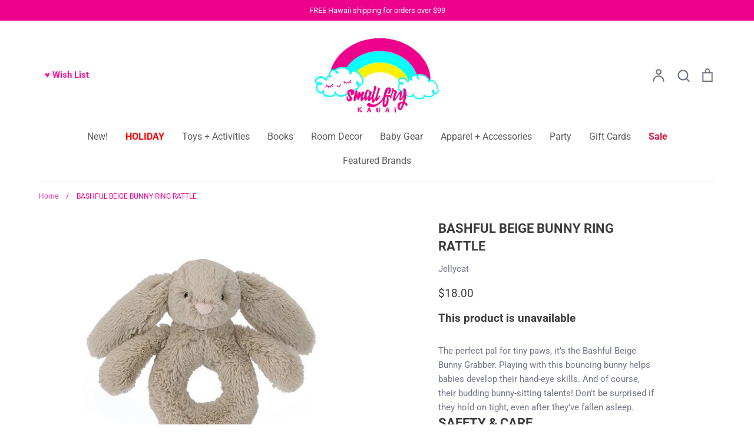

--- FILE ---
content_type: text/html; charset=utf-8
request_url: https://smallfrykauai.com/products/bashful-beige-bunny-ring-rattle
body_size: 35600
content:
<!doctype html>
<html class="no-js supports-no-cookies" lang="en" fontify-lang="en">
<head>
  <!-- Expression 6.1.1 -->
  <meta charset="utf-8" />
<meta name="viewport" content="width=device-width,initial-scale=1.0" />
<meta http-equiv="X-UA-Compatible" content="IE=edge">

<link rel="preconnect" href="https://cdn.shopify.com" crossorigin>
<link rel="preconnect" href="https://fonts.shopify.com" crossorigin>
<link rel="preconnect" href="https://monorail-edge.shopifysvc.com"><link rel="preload" as="font" href="//smallfrykauai.com/cdn/fonts/roboto/roboto_n4.2019d890f07b1852f56ce63ba45b2db45d852cba.woff2" type="font/woff2" crossorigin><link rel="preload" as="font" href="//smallfrykauai.com/cdn/fonts/roboto/roboto_n7.f38007a10afbbde8976c4056bfe890710d51dec2.woff2" type="font/woff2" crossorigin><link rel="preload" as="font" href="//smallfrykauai.com/cdn/fonts/roboto/roboto_i4.57ce898ccda22ee84f49e6b57ae302250655e2d4.woff2" type="font/woff2" crossorigin><link rel="preload" as="font" href="//smallfrykauai.com/cdn/fonts/roboto/roboto_i7.7ccaf9410746f2c53340607c42c43f90a9005937.woff2" type="font/woff2" crossorigin><link rel="preload" as="font" href="//smallfrykauai.com/cdn/fonts/roboto/roboto_n4.2019d890f07b1852f56ce63ba45b2db45d852cba.woff2" type="font/woff2" crossorigin><link rel="preload" as="font" href="//smallfrykauai.com/cdn/fonts/roboto/roboto_n7.f38007a10afbbde8976c4056bfe890710d51dec2.woff2" type="font/woff2" crossorigin><link rel="preload" as="font" href="//smallfrykauai.com/cdn/fonts/pacifico/pacifico_n4.70d15be9aa2255257fe626d87fbc1ed38436b047.woff2" type="font/woff2" crossorigin><link rel="preload" href="//smallfrykauai.com/cdn/shop/t/3/assets/vendor.min.js?v=170825437683692799811643511282" as="script">
<link rel="preload" href="//smallfrykauai.com/cdn/shop/t/3/assets/theme.js?v=121412842450929077431643511281" as="script"><link rel="canonical" href="https://smallfrykauai.com/products/bashful-beige-bunny-ring-rattle" /><link rel="shortcut icon" href="//smallfrykauai.com/cdn/shop/files/Favicon.png?v=1643515742" type="image/png" /><meta name="description" content="The perfect pal for tiny paws, it’s the Bashful Beige Bunny Grabber. Playing with this bouncing bunny helps babies develop their hand-eye skills. And of course, their budding bunny-sitting talents! Don’t be surprised if they hold on tight, even after they’ve fallen asleep. SAFETY &amp;amp; CARE Tested against and passed AS">
  <meta name="theme-color" content="">
<script>

/* don't expect this to work on older ie */

window.oncontextmenu = function () { return false; }

</script><title>BASHFUL BEIGE BUNNY RING RATTLE
    
    
    
      &ndash; Small Fry Kauai
    
</title>

  <meta property="og:site_name" content="Small Fry Kauai">
<meta property="og:url" content="https://smallfrykauai.com/products/bashful-beige-bunny-ring-rattle">
<meta property="og:title" content="BASHFUL BEIGE BUNNY RING RATTLE">
<meta property="og:type" content="product">
<meta property="og:description" content="The perfect pal for tiny paws, it’s the Bashful Beige Bunny Grabber. Playing with this bouncing bunny helps babies develop their hand-eye skills. And of course, their budding bunny-sitting talents! Don’t be surprised if they hold on tight, even after they’ve fallen asleep. SAFETY &amp;amp; CARE Tested against and passed AS"><meta property="og:image" content="http://smallfrykauai.com/cdn/shop/products/BUNNY_RING_RATTLE_1200x1200.jpg?v=1572413235">
  <meta property="og:image:secure_url" content="https://smallfrykauai.com/cdn/shop/products/BUNNY_RING_RATTLE_1200x1200.jpg?v=1572413235">
  <meta property="og:image:width" content="599">
  <meta property="og:image:height" content="599"><meta property="og:price:amount" content="18.00">
  <meta property="og:price:currency" content="USD"><meta name="twitter:card" content="summary_large_image">
<meta name="twitter:title" content="BASHFUL BEIGE BUNNY RING RATTLE">
<meta name="twitter:description" content="The perfect pal for tiny paws, it’s the Bashful Beige Bunny Grabber. Playing with this bouncing bunny helps babies develop their hand-eye skills. And of course, their budding bunny-sitting talents! Don’t be surprised if they hold on tight, even after they’ve fallen asleep. SAFETY &amp;amp; CARE Tested against and passed AS">


  <link href="//smallfrykauai.com/cdn/shop/t/3/assets/styles.css?v=89254155811629639641759331817" rel="stylesheet" type="text/css" media="all" />

  <script>
    document.documentElement.className = document.documentElement.className.replace('no-js', 'js');
    window.theme = window.theme || {};
    window.slate = window.slate || {};

    
    theme.moneyFormatWithCodePreference = "${{amount}}";
    

    theme.moneyFormat = "${{amount}}";
    theme.strings = {
      addToCart: "Add to Cart",
      soldOut: "Sold Out",
      unavailable: "Unavailable",
      addressError: "Error looking up that address",
      addressNoResults: "No results for that address",
      addressQueryLimit: "You have exceeded the Google API usage limit. Consider upgrading to a \u003ca href=\"https:\/\/developers.google.com\/maps\/premium\/usage-limits\"\u003ePremium Plan\u003c\/a\u003e.",
      authError: "There was a problem authenticating your Google Maps API Key.",
      addingToCart: "Adding",
      addedToCart: "Added",
      goToCart: "Go to cart",
      cart: "Cart",
      cartTermsNotChecked: "You must agree to the terms and conditions before continuing.",
      quantityTooHigh: "You can only have [[ quantity ]] in your cart",
      unitPriceSeparator: " \/ ",
      searchResultsPages: "Pages",
      searchResultsViewAll: "View all results",
      searchResultsNoResults: "Sorry, we couldn\u0026#39;t find any results",
      previous: "Previous",
      next: "Next",
      cart_shipping_calculator_hide_calculator: "Hide shipping calculator",
      cart_shipping_calculator_title: "Get shipping estimates",
      cart_general_hide_note: "Hide Note",
      cart_general_show_note: "Add Note",
      inventoryNotice: "[[ quantity ]] in stock",
      imageSlider: "Image slider"
    };
    theme.routes = {
      wishlist_url: '',
      account_addresses_url: '/account/addresses',
      search_url: '/search',
      cart_url: '/cart',
      cart_add_url: '/cart/add',
      cart_change_url: '/cart/change'
    };
    theme.settings = {
      dynamicQtyOpts: true
    };
  </script><script src="//smallfrykauai.com/cdn/shop/t/3/assets/vendor.min.js?v=170825437683692799811643511282" defer="defer"></script>
  <script src="//smallfrykauai.com/cdn/shop/t/3/assets/theme.js?v=121412842450929077431643511281" defer="defer"></script>

  <script>window.performance && window.performance.mark && window.performance.mark('shopify.content_for_header.start');</script><meta id="shopify-digital-wallet" name="shopify-digital-wallet" content="/27249506/digital_wallets/dialog">
<meta name="shopify-checkout-api-token" content="742f5088748eabae0930343569a1749f">
<meta id="in-context-paypal-metadata" data-shop-id="27249506" data-venmo-supported="true" data-environment="production" data-locale="en_US" data-paypal-v4="true" data-currency="USD">
<link rel="alternate" type="application/json+oembed" href="https://smallfrykauai.com/products/bashful-beige-bunny-ring-rattle.oembed">
<script async="async" src="/checkouts/internal/preloads.js?locale=en-US"></script>
<link rel="preconnect" href="https://shop.app" crossorigin="anonymous">
<script async="async" src="https://shop.app/checkouts/internal/preloads.js?locale=en-US&shop_id=27249506" crossorigin="anonymous"></script>
<script id="apple-pay-shop-capabilities" type="application/json">{"shopId":27249506,"countryCode":"US","currencyCode":"USD","merchantCapabilities":["supports3DS"],"merchantId":"gid:\/\/shopify\/Shop\/27249506","merchantName":"Small Fry Kauai","requiredBillingContactFields":["postalAddress","email"],"requiredShippingContactFields":["postalAddress","email"],"shippingType":"shipping","supportedNetworks":["visa","masterCard","amex","discover","elo","jcb"],"total":{"type":"pending","label":"Small Fry Kauai","amount":"1.00"},"shopifyPaymentsEnabled":true,"supportsSubscriptions":true}</script>
<script id="shopify-features" type="application/json">{"accessToken":"742f5088748eabae0930343569a1749f","betas":["rich-media-storefront-analytics"],"domain":"smallfrykauai.com","predictiveSearch":true,"shopId":27249506,"locale":"en"}</script>
<script>var Shopify = Shopify || {};
Shopify.shop = "small-fry-kauai.myshopify.com";
Shopify.locale = "en";
Shopify.currency = {"active":"USD","rate":"1.0"};
Shopify.country = "US";
Shopify.theme = {"name":"Expression","id":120812404791,"schema_name":"Expression","schema_version":"6.1.1","theme_store_id":230,"role":"main"};
Shopify.theme.handle = "null";
Shopify.theme.style = {"id":null,"handle":null};
Shopify.cdnHost = "smallfrykauai.com/cdn";
Shopify.routes = Shopify.routes || {};
Shopify.routes.root = "/";</script>
<script type="module">!function(o){(o.Shopify=o.Shopify||{}).modules=!0}(window);</script>
<script>!function(o){function n(){var o=[];function n(){o.push(Array.prototype.slice.apply(arguments))}return n.q=o,n}var t=o.Shopify=o.Shopify||{};t.loadFeatures=n(),t.autoloadFeatures=n()}(window);</script>
<script>
  window.ShopifyPay = window.ShopifyPay || {};
  window.ShopifyPay.apiHost = "shop.app\/pay";
  window.ShopifyPay.redirectState = null;
</script>
<script id="shop-js-analytics" type="application/json">{"pageType":"product"}</script>
<script defer="defer" async type="module" src="//smallfrykauai.com/cdn/shopifycloud/shop-js/modules/v2/client.init-shop-cart-sync_CG-L-Qzi.en.esm.js"></script>
<script defer="defer" async type="module" src="//smallfrykauai.com/cdn/shopifycloud/shop-js/modules/v2/chunk.common_B8yXDTDb.esm.js"></script>
<script type="module">
  await import("//smallfrykauai.com/cdn/shopifycloud/shop-js/modules/v2/client.init-shop-cart-sync_CG-L-Qzi.en.esm.js");
await import("//smallfrykauai.com/cdn/shopifycloud/shop-js/modules/v2/chunk.common_B8yXDTDb.esm.js");

  window.Shopify.SignInWithShop?.initShopCartSync?.({"fedCMEnabled":true,"windoidEnabled":true});

</script>
<script>
  window.Shopify = window.Shopify || {};
  if (!window.Shopify.featureAssets) window.Shopify.featureAssets = {};
  window.Shopify.featureAssets['shop-js'] = {"shop-cart-sync":["modules/v2/client.shop-cart-sync_C7TtgCZT.en.esm.js","modules/v2/chunk.common_B8yXDTDb.esm.js"],"shop-button":["modules/v2/client.shop-button_aOcg-RjH.en.esm.js","modules/v2/chunk.common_B8yXDTDb.esm.js"],"init-shop-email-lookup-coordinator":["modules/v2/client.init-shop-email-lookup-coordinator_D-37GF_a.en.esm.js","modules/v2/chunk.common_B8yXDTDb.esm.js"],"init-fed-cm":["modules/v2/client.init-fed-cm_DGh7x7ZX.en.esm.js","modules/v2/chunk.common_B8yXDTDb.esm.js"],"init-windoid":["modules/v2/client.init-windoid_C5PxDKWE.en.esm.js","modules/v2/chunk.common_B8yXDTDb.esm.js"],"shop-toast-manager":["modules/v2/client.shop-toast-manager_BmSBWum3.en.esm.js","modules/v2/chunk.common_B8yXDTDb.esm.js"],"shop-cash-offers":["modules/v2/client.shop-cash-offers_DkchToOx.en.esm.js","modules/v2/chunk.common_B8yXDTDb.esm.js","modules/v2/chunk.modal_dvVUSHam.esm.js"],"init-shop-cart-sync":["modules/v2/client.init-shop-cart-sync_CG-L-Qzi.en.esm.js","modules/v2/chunk.common_B8yXDTDb.esm.js"],"avatar":["modules/v2/client.avatar_BTnouDA3.en.esm.js"],"shop-login-button":["modules/v2/client.shop-login-button_DrVPCwAQ.en.esm.js","modules/v2/chunk.common_B8yXDTDb.esm.js","modules/v2/chunk.modal_dvVUSHam.esm.js"],"pay-button":["modules/v2/client.pay-button_Cw45D1uM.en.esm.js","modules/v2/chunk.common_B8yXDTDb.esm.js"],"init-customer-accounts":["modules/v2/client.init-customer-accounts_BNYsaOzg.en.esm.js","modules/v2/client.shop-login-button_DrVPCwAQ.en.esm.js","modules/v2/chunk.common_B8yXDTDb.esm.js","modules/v2/chunk.modal_dvVUSHam.esm.js"],"checkout-modal":["modules/v2/client.checkout-modal_NoX7b1qq.en.esm.js","modules/v2/chunk.common_B8yXDTDb.esm.js","modules/v2/chunk.modal_dvVUSHam.esm.js"],"init-customer-accounts-sign-up":["modules/v2/client.init-customer-accounts-sign-up_pIEGEpjr.en.esm.js","modules/v2/client.shop-login-button_DrVPCwAQ.en.esm.js","modules/v2/chunk.common_B8yXDTDb.esm.js","modules/v2/chunk.modal_dvVUSHam.esm.js"],"init-shop-for-new-customer-accounts":["modules/v2/client.init-shop-for-new-customer-accounts_BIu2e6le.en.esm.js","modules/v2/client.shop-login-button_DrVPCwAQ.en.esm.js","modules/v2/chunk.common_B8yXDTDb.esm.js","modules/v2/chunk.modal_dvVUSHam.esm.js"],"shop-follow-button":["modules/v2/client.shop-follow-button_B6YY9G4U.en.esm.js","modules/v2/chunk.common_B8yXDTDb.esm.js","modules/v2/chunk.modal_dvVUSHam.esm.js"],"lead-capture":["modules/v2/client.lead-capture_o2hOda6W.en.esm.js","modules/v2/chunk.common_B8yXDTDb.esm.js","modules/v2/chunk.modal_dvVUSHam.esm.js"],"shop-login":["modules/v2/client.shop-login_DA8-MZ-E.en.esm.js","modules/v2/chunk.common_B8yXDTDb.esm.js","modules/v2/chunk.modal_dvVUSHam.esm.js"],"payment-terms":["modules/v2/client.payment-terms_BFsudFhJ.en.esm.js","modules/v2/chunk.common_B8yXDTDb.esm.js","modules/v2/chunk.modal_dvVUSHam.esm.js"]};
</script>
<script>(function() {
  var isLoaded = false;
  function asyncLoad() {
    if (isLoaded) return;
    isLoaded = true;
    var urls = ["https:\/\/instafeed.nfcube.com\/cdn\/15846f022f4596f8ba7b8b41837834e2.js?shop=small-fry-kauai.myshopify.com"];
    for (var i = 0; i < urls.length; i++) {
      var s = document.createElement('script');
      s.type = 'text/javascript';
      s.async = true;
      s.src = urls[i];
      var x = document.getElementsByTagName('script')[0];
      x.parentNode.insertBefore(s, x);
    }
  };
  if(window.attachEvent) {
    window.attachEvent('onload', asyncLoad);
  } else {
    window.addEventListener('load', asyncLoad, false);
  }
})();</script>
<script id="__st">var __st={"a":27249506,"offset":-36000,"reqid":"ca956246-8439-4f48-b9c2-c19893d6a4f9-1768229365","pageurl":"smallfrykauai.com\/products\/bashful-beige-bunny-ring-rattle","u":"a98c081c2785","p":"product","rtyp":"product","rid":3829585346602};</script>
<script>window.ShopifyPaypalV4VisibilityTracking = true;</script>
<script id="captcha-bootstrap">!function(){'use strict';const t='contact',e='account',n='new_comment',o=[[t,t],['blogs',n],['comments',n],[t,'customer']],c=[[e,'customer_login'],[e,'guest_login'],[e,'recover_customer_password'],[e,'create_customer']],r=t=>t.map((([t,e])=>`form[action*='/${t}']:not([data-nocaptcha='true']) input[name='form_type'][value='${e}']`)).join(','),a=t=>()=>t?[...document.querySelectorAll(t)].map((t=>t.form)):[];function s(){const t=[...o],e=r(t);return a(e)}const i='password',u='form_key',d=['recaptcha-v3-token','g-recaptcha-response','h-captcha-response',i],f=()=>{try{return window.sessionStorage}catch{return}},m='__shopify_v',_=t=>t.elements[u];function p(t,e,n=!1){try{const o=window.sessionStorage,c=JSON.parse(o.getItem(e)),{data:r}=function(t){const{data:e,action:n}=t;return t[m]||n?{data:e,action:n}:{data:t,action:n}}(c);for(const[e,n]of Object.entries(r))t.elements[e]&&(t.elements[e].value=n);n&&o.removeItem(e)}catch(o){console.error('form repopulation failed',{error:o})}}const l='form_type',E='cptcha';function T(t){t.dataset[E]=!0}const w=window,h=w.document,L='Shopify',v='ce_forms',y='captcha';let A=!1;((t,e)=>{const n=(g='f06e6c50-85a8-45c8-87d0-21a2b65856fe',I='https://cdn.shopify.com/shopifycloud/storefront-forms-hcaptcha/ce_storefront_forms_captcha_hcaptcha.v1.5.2.iife.js',D={infoText:'Protected by hCaptcha',privacyText:'Privacy',termsText:'Terms'},(t,e,n)=>{const o=w[L][v],c=o.bindForm;if(c)return c(t,g,e,D).then(n);var r;o.q.push([[t,g,e,D],n]),r=I,A||(h.body.append(Object.assign(h.createElement('script'),{id:'captcha-provider',async:!0,src:r})),A=!0)});var g,I,D;w[L]=w[L]||{},w[L][v]=w[L][v]||{},w[L][v].q=[],w[L][y]=w[L][y]||{},w[L][y].protect=function(t,e){n(t,void 0,e),T(t)},Object.freeze(w[L][y]),function(t,e,n,w,h,L){const[v,y,A,g]=function(t,e,n){const i=e?o:[],u=t?c:[],d=[...i,...u],f=r(d),m=r(i),_=r(d.filter((([t,e])=>n.includes(e))));return[a(f),a(m),a(_),s()]}(w,h,L),I=t=>{const e=t.target;return e instanceof HTMLFormElement?e:e&&e.form},D=t=>v().includes(t);t.addEventListener('submit',(t=>{const e=I(t);if(!e)return;const n=D(e)&&!e.dataset.hcaptchaBound&&!e.dataset.recaptchaBound,o=_(e),c=g().includes(e)&&(!o||!o.value);(n||c)&&t.preventDefault(),c&&!n&&(function(t){try{if(!f())return;!function(t){const e=f();if(!e)return;const n=_(t);if(!n)return;const o=n.value;o&&e.removeItem(o)}(t);const e=Array.from(Array(32),(()=>Math.random().toString(36)[2])).join('');!function(t,e){_(t)||t.append(Object.assign(document.createElement('input'),{type:'hidden',name:u})),t.elements[u].value=e}(t,e),function(t,e){const n=f();if(!n)return;const o=[...t.querySelectorAll(`input[type='${i}']`)].map((({name:t})=>t)),c=[...d,...o],r={};for(const[a,s]of new FormData(t).entries())c.includes(a)||(r[a]=s);n.setItem(e,JSON.stringify({[m]:1,action:t.action,data:r}))}(t,e)}catch(e){console.error('failed to persist form',e)}}(e),e.submit())}));const S=(t,e)=>{t&&!t.dataset[E]&&(n(t,e.some((e=>e===t))),T(t))};for(const o of['focusin','change'])t.addEventListener(o,(t=>{const e=I(t);D(e)&&S(e,y())}));const B=e.get('form_key'),M=e.get(l),P=B&&M;t.addEventListener('DOMContentLoaded',(()=>{const t=y();if(P)for(const e of t)e.elements[l].value===M&&p(e,B);[...new Set([...A(),...v().filter((t=>'true'===t.dataset.shopifyCaptcha))])].forEach((e=>S(e,t)))}))}(h,new URLSearchParams(w.location.search),n,t,e,['guest_login'])})(!0,!0)}();</script>
<script integrity="sha256-4kQ18oKyAcykRKYeNunJcIwy7WH5gtpwJnB7kiuLZ1E=" data-source-attribution="shopify.loadfeatures" defer="defer" src="//smallfrykauai.com/cdn/shopifycloud/storefront/assets/storefront/load_feature-a0a9edcb.js" crossorigin="anonymous"></script>
<script crossorigin="anonymous" defer="defer" src="//smallfrykauai.com/cdn/shopifycloud/storefront/assets/shopify_pay/storefront-65b4c6d7.js?v=20250812"></script>
<script data-source-attribution="shopify.dynamic_checkout.dynamic.init">var Shopify=Shopify||{};Shopify.PaymentButton=Shopify.PaymentButton||{isStorefrontPortableWallets:!0,init:function(){window.Shopify.PaymentButton.init=function(){};var t=document.createElement("script");t.src="https://smallfrykauai.com/cdn/shopifycloud/portable-wallets/latest/portable-wallets.en.js",t.type="module",document.head.appendChild(t)}};
</script>
<script data-source-attribution="shopify.dynamic_checkout.buyer_consent">
  function portableWalletsHideBuyerConsent(e){var t=document.getElementById("shopify-buyer-consent"),n=document.getElementById("shopify-subscription-policy-button");t&&n&&(t.classList.add("hidden"),t.setAttribute("aria-hidden","true"),n.removeEventListener("click",e))}function portableWalletsShowBuyerConsent(e){var t=document.getElementById("shopify-buyer-consent"),n=document.getElementById("shopify-subscription-policy-button");t&&n&&(t.classList.remove("hidden"),t.removeAttribute("aria-hidden"),n.addEventListener("click",e))}window.Shopify?.PaymentButton&&(window.Shopify.PaymentButton.hideBuyerConsent=portableWalletsHideBuyerConsent,window.Shopify.PaymentButton.showBuyerConsent=portableWalletsShowBuyerConsent);
</script>
<script data-source-attribution="shopify.dynamic_checkout.cart.bootstrap">document.addEventListener("DOMContentLoaded",(function(){function t(){return document.querySelector("shopify-accelerated-checkout-cart, shopify-accelerated-checkout")}if(t())Shopify.PaymentButton.init();else{new MutationObserver((function(e,n){t()&&(Shopify.PaymentButton.init(),n.disconnect())})).observe(document.body,{childList:!0,subtree:!0})}}));
</script>
<link id="shopify-accelerated-checkout-styles" rel="stylesheet" media="screen" href="https://smallfrykauai.com/cdn/shopifycloud/portable-wallets/latest/accelerated-checkout-backwards-compat.css" crossorigin="anonymous">
<style id="shopify-accelerated-checkout-cart">
        #shopify-buyer-consent {
  margin-top: 1em;
  display: inline-block;
  width: 100%;
}

#shopify-buyer-consent.hidden {
  display: none;
}

#shopify-subscription-policy-button {
  background: none;
  border: none;
  padding: 0;
  text-decoration: underline;
  font-size: inherit;
  cursor: pointer;
}

#shopify-subscription-policy-button::before {
  box-shadow: none;
}

      </style>
<script id="sections-script" data-sections="product-recommendations" defer="defer" src="//smallfrykauai.com/cdn/shop/t/3/compiled_assets/scripts.js?2108"></script>
<script>window.performance && window.performance.mark && window.performance.mark('shopify.content_for_header.end');</script>  <style type="text/css" id="nitro-fontify" >
</style>

<!-- BEGIN app block: shopify://apps/avis-product-options/blocks/avisplus-product-options/e076618e-4c9c-447f-ad6d-4f1577799c29 -->


<script>
    window.OpusNoShadowRoot=true;
    window.apo_js_loaded={options:!1,style_collection:!1,style_product:!1,minicart:!1};
    window.ap_front_settings = {
      root_api:"https://apo-api.avisplus.io/",
      check_on: {add_to_cart: false, check_out: false},
      page_type: "product",
      shop_id: "27249506",
      money_format: "${{amount}}",
      money_with_currency_format: "${{amount}} USD",
      icon_tooltip: "https://cdn.shopify.com/extensions/019bb156-e0e2-702e-ab9c-ae60fcbaf02d/avis-options-v1.7.133.30/assets/tooltip.svg",
      currency_code: '',
      url_jquery: "https://cdn.shopify.com/extensions/019bb156-e0e2-702e-ab9c-ae60fcbaf02d/avis-options-v1.7.133.30/assets/jquery-3.6.0.min.js",
      theme_name: "",
      customer: null ,
      customer_order_count: ``,
      curCountryCode: `US`,
      url_css_date: "https://cdn.shopify.com/extensions/019bb156-e0e2-702e-ab9c-ae60fcbaf02d/avis-options-v1.7.133.30/assets/apo-date.min.css",
      url_css_main_v1: "https://cdn.shopify.com/extensions/019bb156-e0e2-702e-ab9c-ae60fcbaf02d/avis-options-v1.7.133.30/assets/apo-product-options_v1.min.css",
      url_css_main_v2: "https://cdn.shopify.com/extensions/019bb156-e0e2-702e-ab9c-ae60fcbaf02d/avis-options-v1.7.133.30/assets/apo-product-options_v2.min.css",
      joinAddCharge: "|",
      cart_collections: [],
      inventories: {},
      product_info: {
        product: {"id":3829585346602,"title":"BASHFUL BEIGE BUNNY RING RATTLE","handle":"bashful-beige-bunny-ring-rattle","description":"\u003cmeta charset=\"utf-8\"\u003e\n\u003cdiv class=\"f-13 ptb\"\u003e\n\u003cdiv class=\"productbody no-gaps f-xspace\"\u003eThe perfect pal for tiny paws, it’s the Bashful Beige Bunny Grabber. Playing with this bouncing bunny helps babies develop their hand-eye skills. And of course, their budding bunny-sitting talents! Don’t be surprised if they hold on tight, even after they’ve fallen asleep.\u003c\/div\u003e\n\u003c\/div\u003e\n\u003cdiv class=\"pl2-notnarrow  ptb\"\u003e\n\u003cdiv\u003e\n\u003cdiv class=\"accordion f-13\"\u003e\n\u003ch3 class=\"pointer selected f-14 f-upper\"\u003eSAFETY \u0026amp; CARE\u003cspan class=\"fa fa-angle-down f-13 float-right\"\u003e\u003c\/span\u003e\n\u003c\/h3\u003e\n\u003cdiv class=\"visible f-xspace\"\u003e\n\u003cdiv class=\"ptb0-5 f-xspace productbody\"\u003e\n\u003cli\u003eTested against and passed ASTM requirements.\u003c\/li\u003e\n\u003cli\u003eSuitable from birth.\u003c\/li\u003e\n\u003cli\u003eSponge clean only; do not tumble dry, dry clean or iron. Not recommended to clean in a washing machine.\u003c\/li\u003e\n\u003cli class=\" last\"\u003eCheck all labels upon arrival of purchase.\u003c\/li\u003e\n\u003c\/div\u003e\n\u003c\/div\u003e\n\u003c\/div\u003e\n\u003c\/div\u003e\n\u003c\/div\u003e","published_at":"2024-01-15T12:10:54-10:00","created_at":"2019-06-14T14:21:19-10:00","vendor":"Jellycat","type":"Baby Toys + Teethers","tags":[],"price":1800,"price_min":1800,"price_max":1800,"available":false,"price_varies":false,"compare_at_price":null,"compare_at_price_min":0,"compare_at_price_max":0,"compare_at_price_varies":false,"variants":[{"id":29078644424746,"title":"Default Title","option1":"Default Title","option2":null,"option3":null,"sku":"","requires_shipping":true,"taxable":true,"featured_image":null,"available":false,"name":"BASHFUL BEIGE BUNNY RING RATTLE","public_title":null,"options":["Default Title"],"price":1800,"weight":113,"compare_at_price":null,"inventory_management":"shopify","barcode":"670983153224","requires_selling_plan":false,"selling_plan_allocations":[]}],"images":["\/\/smallfrykauai.com\/cdn\/shop\/products\/BUNNY_RING_RATTLE.jpg?v=1572413235"],"featured_image":"\/\/smallfrykauai.com\/cdn\/shop\/products\/BUNNY_RING_RATTLE.jpg?v=1572413235","options":["Title"],"media":[{"alt":null,"id":3247329312810,"position":1,"preview_image":{"aspect_ratio":1.0,"height":599,"width":599,"src":"\/\/smallfrykauai.com\/cdn\/shop\/products\/BUNNY_RING_RATTLE.jpg?v=1572413235"},"aspect_ratio":1.0,"height":599,"media_type":"image","src":"\/\/smallfrykauai.com\/cdn\/shop\/products\/BUNNY_RING_RATTLE.jpg?v=1572413235","width":599}],"requires_selling_plan":false,"selling_plan_groups":[],"content":"\u003cmeta charset=\"utf-8\"\u003e\n\u003cdiv class=\"f-13 ptb\"\u003e\n\u003cdiv class=\"productbody no-gaps f-xspace\"\u003eThe perfect pal for tiny paws, it’s the Bashful Beige Bunny Grabber. Playing with this bouncing bunny helps babies develop their hand-eye skills. And of course, their budding bunny-sitting talents! Don’t be surprised if they hold on tight, even after they’ve fallen asleep.\u003c\/div\u003e\n\u003c\/div\u003e\n\u003cdiv class=\"pl2-notnarrow  ptb\"\u003e\n\u003cdiv\u003e\n\u003cdiv class=\"accordion f-13\"\u003e\n\u003ch3 class=\"pointer selected f-14 f-upper\"\u003eSAFETY \u0026amp; CARE\u003cspan class=\"fa fa-angle-down f-13 float-right\"\u003e\u003c\/span\u003e\n\u003c\/h3\u003e\n\u003cdiv class=\"visible f-xspace\"\u003e\n\u003cdiv class=\"ptb0-5 f-xspace productbody\"\u003e\n\u003cli\u003eTested against and passed ASTM requirements.\u003c\/li\u003e\n\u003cli\u003eSuitable from birth.\u003c\/li\u003e\n\u003cli\u003eSponge clean only; do not tumble dry, dry clean or iron. Not recommended to clean in a washing machine.\u003c\/li\u003e\n\u003cli class=\" last\"\u003eCheck all labels upon arrival of purchase.\u003c\/li\u003e\n\u003c\/div\u003e\n\u003c\/div\u003e\n\u003c\/div\u003e\n\u003c\/div\u003e\n\u003c\/div\u003e"},
        product_id: `3829585346602`,
        collections: []
      },
    };
  window.avisConfigs = window.ap_front_settings;window.ap_front_settings.product_info.collections.push({id: '261932744759', title: "PLAY"});window.ap_front_settings.config = {};
    window.ap_front_settings.config.app_v = 'v1';
    window.apoThemeConfigs = null;
    window.ap_front_settings.config["optionset"]=[];
    window.apoOptionLocales = {options:null, config: null, version: "2025-01", avisOptions:{}, avisSettings:{}, locale:"en"};
    window.apoOptionLocales.convertLocales = function (locale) {
        var localeUpper = locale.toUpperCase();
        return ["PT-BR","PT-PT", "ZH-CN","ZH-TW"].includes(localeUpper) ? localeUpper.replace("-", "_") : localeUpper.match(/^[a-zA-Z]{2}-[a-zA-Z]{2}$/) ? localeUpper.substring(0, 2) : localeUpper;
    };var styleOptions = [];
    var avisListLocales = {};
    var listKeyMeta = [];
    var AvisOptionsData = AvisOptionsData || {};// Option setsAvisOptionsData.listKeyButtonAddCart=["xo-cart-add > button.xo-btn","div.paymentButtonsWrapper button.product--add-to-cart-button",'button[type="submit"].smi-button-add-cart',"#product-form .cm_add-to-package.product-form__cart-submit[type='submit']","gp-button button.gp-button-atc","#product-add-to-cart.btn",".product-submit.action-button.submit",".product-form__add-button.button.button--primary[data-hero-id]:not(button[data-hero-hidden])","button.product-form__submit:not(.gPreorderHidden)",".form-ops-upsells-with-avis button[id^='opus-submit-upsells-avis-']",".product-submit input.spice-submit-button",'form div[class="mb-2 md:mb-3"] button[type="submit"]:not(.spr-button):not(.apo-exclude)','button[id*="rfq-btn"]','button[id*="AddToCart"]','button[id*="add-to-cart"]','button[id*="addToCart"]',"button.product-form__cart-submit[data-add-to-cart]",'a[id*="AddToCart"]','a[id*="addToCart"]',".product__add-to-cart-button",".product-form--atc-button",".product-form__cart-submit",".product-buy-buttons--cta",".btn--add-to-cart",".button-cart","button.add-to-cart-btn",".add-to-cart-button","button--addToCart","button[type=submit].single_add_to_cart_button","[data-product-add]",'button[data-pf-type*="ProductATC"]',"[name=add]:not([type=normal])","[type=submit]:not(.spr-button):not(.apo-exclude):not(.hidden-cart-btn)",".lh-buy-now",".qview-btn-addtocart",".ajax-submit.action_button.add_to_cart",".action_button.add_to_cart",".atc-btn-container .add_to_cart",".add_to_cart",".button.ajax-submit.action_button",".action_button.add_to_cart",".action_button.add_to_cart",".btn-addtocart",".product-form__submit",".product-form__add-button:not(.hidden-cart-btn)",".product-form--add-to-cart",".btn--subtle-hover","#product-add-to-cart","#AddToCart",".button--large",".AddtoCart","button[type='button'][data-action='add-to-cart']","product-form.product-form button.product-form__submit",".quantity-submit-row__submit button","button.add-to-cart:not(.rfq-btn)"];
  AvisOptionsData.listKeyButtonAddCart_2=["form[id*='product-form-sticky-template'] button[id*='x-atc-button-sticky-template']", "button#product-sticky-add-to-cart", ".dbtfy-sticky-addtocart .dbtfy-sticky-addtocart__button", ".product-sticky-form__variant > button", "#product-form-sticky-atc-bar button.product-form__submit", "sticky-atc-bar button.f-product-form__submit", ".add_to_cart_holder #AddToCartSticky.single-add-to-cart-button",".sticky-atc__buttons button.add-to-cart", ".product-sticky-form__variant>button", "xo-cart-add > button.xo-btn",".sticky-atc__button button", "button#button-cart-sticky", "sticky-atc button.main-product-atc" ,"gp-button button.gp-button-atc[aria-label='Add to cart']","sticky-atc button.m-add-to-cart", "div.paymentButtonsWrapper button.product--add-to-cart-button","input.btn-sticky-add-to-cart[data-sticky-btn-addtocart][type='submit']","#bundle-sticky_submit","product-sticky-bar buy-buttons button.button","input[data-btn-addtocart][type='submit'][name='add']", ".sticky-cart__form .product-form__submit[name='add']"];
  AvisOptionsData.listKeyMeta = listKeyMeta;  
      var AvisOptionsConfig = {
        key_cart_order:"_apo_order",
        key_cart_option: "_apo_option",
        featured_product: [],
        mini_carts: [],
        list_language: [["Color", "Cor"],["Size", "Tamanho","Tamaño"],["Inlay", "インレー","박아 넣다"],["Metal", "金属","금속"],["Size (US)", "サイズ (米国)","사이즈(미국)"],
        ],
        list_language_values: [
            ["Black Diamonds", "ブラックダイヤモンド","블랙 다이아몬드"],
            ["Customisation (Chat with us)", "カスタマイズ（チャットでご相談ください）","맞춤화(채팅)"],
            ["White Diamonds","ホワイトダイヤモンド","화이트 다이아몬드"],
            ["Yellow Diamond & White Diamonds","イエロー ダイヤモンド & ホワイト ダイヤモンド","옐로우 다이아몬드 & 화이트 다이아몬드"],
            ["Black Diamond & White Diamond","ブラックダイヤモンド＆ホワイトダイヤモンド","블랙 다이아몬드 & 화이트 다이아몬드"],
            ["Blue Diamonds","ブルーダイヤモンド","블루 다이아몬드"]
        ],
        productVariantPriceCssHide: "",
        priceMod: null
      };

      AvisOptionsConfig["is_merge_ac_cart"] = window.ap_front_settings.config?.config_app?.cart_page?.display_addon_cart === "merge" || window.ap_front_settings.shop_id === "89229132117";
      AvisOptionsConfig["show_edit_options"] = window.ap_front_settings.config?.config_app?.cart_page?.edit_options ?? false;
      AvisOptionsConfig["text_edit_options"] = window.ap_front_settings.config?.config_app?.text_edit_options_cart ?? "Edit options";
      
      if (AvisOptionsConfig["is_merge_ac_cart"])
      {
        let styleCss = document.createElement("style");
        styleCss.innerHTML = `.apo-cart-item, .apo-cart-item-mini{display: none !important;}`;
        document.head.insertBefore(styleCss, document.head.firstChild);
      }
      
      var AvisStyleOptions = {
        page: "product",
        shop: {
            name: "Small Fry Kauai",
            url: "https://smallfrykauai.com",
            domain: "smallfrykauai.com"
        },
        cur_locale: 'en',
        locale:'en',
        moneyFormat: "${{amount}}",
        product: {"id":3829585346602,"title":"BASHFUL BEIGE BUNNY RING RATTLE","handle":"bashful-beige-bunny-ring-rattle","description":"\u003cmeta charset=\"utf-8\"\u003e\n\u003cdiv class=\"f-13 ptb\"\u003e\n\u003cdiv class=\"productbody no-gaps f-xspace\"\u003eThe perfect pal for tiny paws, it’s the Bashful Beige Bunny Grabber. Playing with this bouncing bunny helps babies develop their hand-eye skills. And of course, their budding bunny-sitting talents! Don’t be surprised if they hold on tight, even after they’ve fallen asleep.\u003c\/div\u003e\n\u003c\/div\u003e\n\u003cdiv class=\"pl2-notnarrow  ptb\"\u003e\n\u003cdiv\u003e\n\u003cdiv class=\"accordion f-13\"\u003e\n\u003ch3 class=\"pointer selected f-14 f-upper\"\u003eSAFETY \u0026amp; CARE\u003cspan class=\"fa fa-angle-down f-13 float-right\"\u003e\u003c\/span\u003e\n\u003c\/h3\u003e\n\u003cdiv class=\"visible f-xspace\"\u003e\n\u003cdiv class=\"ptb0-5 f-xspace productbody\"\u003e\n\u003cli\u003eTested against and passed ASTM requirements.\u003c\/li\u003e\n\u003cli\u003eSuitable from birth.\u003c\/li\u003e\n\u003cli\u003eSponge clean only; do not tumble dry, dry clean or iron. Not recommended to clean in a washing machine.\u003c\/li\u003e\n\u003cli class=\" last\"\u003eCheck all labels upon arrival of purchase.\u003c\/li\u003e\n\u003c\/div\u003e\n\u003c\/div\u003e\n\u003c\/div\u003e\n\u003c\/div\u003e\n\u003c\/div\u003e","published_at":"2024-01-15T12:10:54-10:00","created_at":"2019-06-14T14:21:19-10:00","vendor":"Jellycat","type":"Baby Toys + Teethers","tags":[],"price":1800,"price_min":1800,"price_max":1800,"available":false,"price_varies":false,"compare_at_price":null,"compare_at_price_min":0,"compare_at_price_max":0,"compare_at_price_varies":false,"variants":[{"id":29078644424746,"title":"Default Title","option1":"Default Title","option2":null,"option3":null,"sku":"","requires_shipping":true,"taxable":true,"featured_image":null,"available":false,"name":"BASHFUL BEIGE BUNNY RING RATTLE","public_title":null,"options":["Default Title"],"price":1800,"weight":113,"compare_at_price":null,"inventory_management":"shopify","barcode":"670983153224","requires_selling_plan":false,"selling_plan_allocations":[]}],"images":["\/\/smallfrykauai.com\/cdn\/shop\/products\/BUNNY_RING_RATTLE.jpg?v=1572413235"],"featured_image":"\/\/smallfrykauai.com\/cdn\/shop\/products\/BUNNY_RING_RATTLE.jpg?v=1572413235","options":["Title"],"media":[{"alt":null,"id":3247329312810,"position":1,"preview_image":{"aspect_ratio":1.0,"height":599,"width":599,"src":"\/\/smallfrykauai.com\/cdn\/shop\/products\/BUNNY_RING_RATTLE.jpg?v=1572413235"},"aspect_ratio":1.0,"height":599,"media_type":"image","src":"\/\/smallfrykauai.com\/cdn\/shop\/products\/BUNNY_RING_RATTLE.jpg?v=1572413235","width":599}],"requires_selling_plan":false,"selling_plan_groups":[],"content":"\u003cmeta charset=\"utf-8\"\u003e\n\u003cdiv class=\"f-13 ptb\"\u003e\n\u003cdiv class=\"productbody no-gaps f-xspace\"\u003eThe perfect pal for tiny paws, it’s the Bashful Beige Bunny Grabber. Playing with this bouncing bunny helps babies develop their hand-eye skills. And of course, their budding bunny-sitting talents! Don’t be surprised if they hold on tight, even after they’ve fallen asleep.\u003c\/div\u003e\n\u003c\/div\u003e\n\u003cdiv class=\"pl2-notnarrow  ptb\"\u003e\n\u003cdiv\u003e\n\u003cdiv class=\"accordion f-13\"\u003e\n\u003ch3 class=\"pointer selected f-14 f-upper\"\u003eSAFETY \u0026amp; CARE\u003cspan class=\"fa fa-angle-down f-13 float-right\"\u003e\u003c\/span\u003e\n\u003c\/h3\u003e\n\u003cdiv class=\"visible f-xspace\"\u003e\n\u003cdiv class=\"ptb0-5 f-xspace productbody\"\u003e\n\u003cli\u003eTested against and passed ASTM requirements.\u003c\/li\u003e\n\u003cli\u003eSuitable from birth.\u003c\/li\u003e\n\u003cli\u003eSponge clean only; do not tumble dry, dry clean or iron. Not recommended to clean in a washing machine.\u003c\/li\u003e\n\u003cli class=\" last\"\u003eCheck all labels upon arrival of purchase.\u003c\/li\u003e\n\u003c\/div\u003e\n\u003c\/div\u003e\n\u003c\/div\u003e\n\u003c\/div\u003e\n\u003c\/div\u003e"},
        curVariant: {"id":29078644424746,"title":"Default Title","option1":"Default Title","option2":null,"option3":null,"sku":"","requires_shipping":true,"taxable":true,"featured_image":null,"available":false,"name":"BASHFUL BEIGE BUNNY RING RATTLE","public_title":null,"options":["Default Title"],"price":1800,"weight":113,"compare_at_price":null,"inventory_management":"shopify","barcode":"670983153224","requires_selling_plan":false,"selling_plan_allocations":[]},
        has_only_default_variant: true ,
        options_with_values: [{"name":"Title","position":1,"values":["Default Title"]}],
        show_option_name: true,
        sort_option: false,
        product_ids_option: [],
        plan: window.ap_front_settings.config['config_app'] ? window.ap_front_settings.config['config_app'].appPlan : null,
      }; AvisStyleOptions.currency = "USD"; 
      if (!AvisStyleOptions.product_ids_option) AvisStyleOptions.product_ids_option = [];
      AvisStyleOptions.style_options = styleOptions;
      AvisStyleOptions.rootExtension = {
      };
      AvisStyleOptions.themeQuickview = ["Kalles", "Unsen", "Sense", "Refresh"];
      AvisStyleOptions.themeSetintervalCollection = ["Kalles", "Unsen", "Sense", "Refresh", "mega-digital"];
      AvisStyleOptions.selectors = {
        priceCollectionSelector: '.price, .product-price, .productitem--price, .product-item-price, p.color--primary-meta.m0.font-size--sm.line-height--4.wd--font-size--m.wd--line-height--4, p.color--primary-accent.m0.font-size--sm.line-height--4.wd--font-size--m.wd--line-height--4, .money-styling, .card__price, .product-card__price, .product__prices, .grid-product__price-wrap, .product-item--price, .grid-link__meta, .prod-price, .product-grid--price, .product-item__price, .product-list-item-price, .grid-product__price, .product_image_caption span, .price_wrapper',
        productThumbnailsImageSelector: ['.swiper-thumbnails-main-container .swiper-slide','.product-gallery__thumbnail_item','.product-thumbs .product-single__thumbnails-item','.swiper-wrapper .swiper-slide','.gallery-thumbs [class*="gallery-thumbs__image-"]','.product-gallery__thumbnails .product-gallery__thumbnail','.thumbnails__thumbs .thumb--media-image','.product-area__thumbs__thumb','.thumb-slider-slides .product-single__thumbnails-item','.product-image-container .product_image','.product__thumbnail-list-inner .product__thumbnail-item','ul#ProductThumbs-product-template li','[data-product-thumbs] .media__thumb','.product-single__thumbnail-item','.product-single__thumbnails .product-single__thumbnail','.product-gallery--navigation .product-gallery--media-thumbnail','.thumbnails .product-thumbnail-wrap','.product-media--thumbs .product-media--thumb-container','.product-single__photo__nav__dots .slick-dots li','.gallery-navigation--scroller .product-gallery--media-thumbnail','.product__thumbnail-list .product__thumbnail-item','.thumbnails .thumbnail','.product__slides-navigation-container .product__slides-navigation','.productImgSlider-nav .product-single__media-thumb','slideshow-thumbnails [class*="slideshow-thumbnails-item"]','.product__thumbs--scroller .product__thumb-item','.product__thumbnails .md--up--flex--auto','.product-detail__thumbnails .product-detail__thumbnail','.media__thumb__wrapper .media__thumb','.thumbnails .image','.thumbs-holder .thumb','.product_thumbnail-list .product_thumbnail','.product-gallery__thumbnail-list .product-gallery__thumbnail','.product__thumbs .product__thumb-item','.product-media-nav .product-media-nav-item','.product-thumbnails .product-thumbnails__item','.product-page--grid .product-media--wrapper','.product-gallery__thumb-slides .product-single__thumbnails-item','.product-gallery__media-list .product-gallery__media-list-item','.product-gallery-navigation__thumbnails .product-gallery__navigation-thumbnail','.thumbnail-list .thumbnail-list__item','#product-images .product-image','#product-thumbnails .product-thumbnail','.main-product__media-thumbs-list .main-product__media-thumbs-item','.main-product__media-list .main-product__media-item','.product-thumbnail-list-item','.product-thumbnail-slider [data-name="slide"]', '.product-gallery--media-thumbnail', '.product-single__thumbnails .swiper-slide', '.product-medias__thumbnail', '.thumbnail-list__item', '.product-single__thumbnails .product-single__thumbnails-item', '.thumbs .thumb', '.product-gallery .thumbnails .thumbnail', '.product-thumbnails .product-thumbnail', '.product__thumbnails .product-flickity__slides .nine-twelfths.md--up--one-whole', '#thumblist .thumb_item', '#ProductThumbs-product-template li', '#product-image-thumbnails li', '.product-gallery--navigation .product-gallery--thumbnail-trigger', '#product-thumbnails li', '.productimages .thumbs ul li', '#product-photos .thumbnails a', '.product-single__thumbnails .product-single__thumbnail-item', '.product-single__thumbnails .thumbnail-wrapper.grid__item', '.product-photo-thumbs .grid-item', '#product-thumbnails-product-template .thumbnails .thumbnail-gallery-item', '.product__slideshow--nav img', '.product__thumbs--beside .product__thumb-item', '.product-thumbnails .product-slideshow-pagination-item', '.productThumbs li', '.product_slider .flex-control-thumbs li', '#product-photos .thumb_product', '.product-images .product-thumbnails img', '.Product__SlideshowNavScroller .Product__SlideshowNavImage', '#image-block .flex-control-thumbs li', '.product-detail .gallery .thumbnails a', '.product__thumbnails .product__thumbnail', '.product_gallery_nav .gallery-cell', '.product-single__photo .slick-dots li', 'ul#ProductThumbs li.grid__item', 'html.product .secondary-images .secondary-image', '#product-area .pager .wrap.thumb', '.product-single__thumbnails .product-single__media-wrapper', '.product--stacked .product__media-list .product__media-item', '.product--columns .product__media-list .product__media-item'],
        singleOptionSelector: 'variant-radios-page fieldset, .product-page-info__variants select, .product-block[data-dynamic-variants-enabled], .product-content-wrapper .product_variant_options,.option-selectors,.wetheme-dropdown__select,.single-option-selector, select[data-single-option-selector], .pretty-select select:not(.replaced), .select-wrapper select, .selector-wrapper:not(.has-pretty-select) select, .product-form__select .form__input--select',
        selectOptionDetail: `.swatch_options ,dm-variant-selects, variant-radios-page, div[data-product-options][data-block-id="options"], .dbtfy-variant-picker, .hdt-product-info__item hdt-variant-picker, gp-product-variants, product-options, variant-radios-detail, .beae-variant-wrapper, block-variant-picker, .maxus-productdetail__options, .product-form product-variants:not(.product-sticky-form__variants), .options-selection__select-wrapper,.ProductForm__Variants,product-options-root,product-variant-selector,.product-form__controls-group--options,.option-selectors,.product__swatches,.pf-option-swatches,.option-values,.option-header,.product-variant-picker-block,.product-details__option-wrapper,.tt-swatches-container,.form-options,product-variants:not(.product-sticky-form__variants),.selectorVariants,.variants:not(.product-form):not([action="/cart/add"]),.product__variants__wrap,.g-variant-selector,.swatches,.pf-variant-radio,.radio-wrapper,.gf_variants-wrapper,.product-form--variants,variant-radios,.vario-variant-wrapper,#nt_variations,variant-selects,.pf-variant-select,.pf-variant-label,.product-single__swatches,.product-form__controls-group-options,.product-form-option,.swatches-type-products,.form-field.form-options,.swatch,form:not(.sticky-atc-form) div:not(.no-js) select[name="id"]:not(.original-selector),.tt-product-head__options,.variant-wrapper,.swatches-wrapper,.swatches__container,.product-form__controls-group:nth-child(1):not(.product-form__controls-group--submit),.product-swatches,#product-options .product-swatches, form#AddToCartForm > .swatch, .product-form--alt .form-field.form-options, .materialize-select, .product-form__select, .product-single__meta .radio-wrapper.product-form__item, .product__form-wrapper .product-form__item:not(.product-form__quantity-selector),.product-form .product-form__item:not(.product-form__quantity-selector,.product-form__item--quantity,.product-form__item--submit,.product-form__quantity), .variations .product-attribute, .product-details-wrapper .inline-field-wrapper, .product-single__form .variant-wrapper, .product__info .product__form .product__variants .form__control, .variant-group .variant-group-multiple, .card__section form[action*="/cart/add"] .product-form__variants,.yv-main-product-detail .product-option-selector, .f-product-single__block--variant_picker, .js-enabled.product__option[data-product-option], product-selector.main-product__selector, .product__form-container .product__variants-select, .product-single__box__block--variant_picker, .product-form-grid.product-form-grid-select .select-header, .product-form-grid.product-form-grid-select .select-wrapper, .product-form__variants .product-form__option, .product__details .product__controls-group .product__option, .product-info__variant-picker, .product__variant-picker.product-options, .variant-group, .t4s-swatch.t4s-color-mode__color, .t4s-swatch, .t4s-form__product .t4s-swatch.t4s-selector-mode__block-round2, .product__form .product-options .select-wrapper, .product__form .product-options .selected-text, form.td-product-form__form fieldset.td-product-form__option, .product-detail__options.row, .product-info [data-block-type="variant-picker"], #product-content .product-options.list-unstyled, variant-picker, .product__block__variants, .product-attributes.swatch, variant-radios.product-option, .product__variants, div[data-pf-type="ProductVariantSwatches"], .product__selectors, .g--option-theme.w-full, div[data-product-option][data-product-option-color], .selector-wrapper .single-option-selector, .product-page-info__options, sht-variant-radios, .ecom-element.ecom-product-single.ecom-product-single__variant-picker .ecom-product-single__variant-picker-container, variant-selection, div[data-node-type="add-to-cart-option-list"], loess-variant-picker, .product-content-wrapper .product_variant_options,div.productView-variants variant-selects, product-block-variant-selector, .f8pr-variant-selection, div[id*=__variant_picker],[class*='--variant_picker'] .product__variants-swatches`,
        btnValidationAddtocart: '#shopify_add_to_cart,.product-form .btn-cart,.js-product-button-add-to-cart,.shopify-product-form .btn-addtocart,#product-add-to-cart,.shopify-product-form .add_to_cart,.product-details__add-to-cart-button,.shopify-product-form .product-submit,.product-form__cart-buttons,.shopify-product-form input[type="submit"],.js-product-form button[type="submit"],form.product-purchase-form button[type="submit"],#addToCart,#AddToCart,[data-btn-type="add-to-cart"],.default-cart-button__button,.shopify-product-form button[data-add-to-cart],form[data-product-form] .add-to-cart-btn,.product__submit__add,.product-form .add-to-cart-button,.product-form__cart-submit,.shopify-product-form button[data-product-add],#AddToCart--product-template,.product-buy-buttons--cta,.product-form__add-btn,form[data-type="add-to-cart-form"] .product__add-to-cart,.productForm .productForm-submit,.ProductForm__AddToCart,.shopify-product-form .btn--add-to-cart,.ajax-product-form button[data-add-to-cart],.shopify-product-form .product__submit__add,form[data-product-form] .add-to-cart,.product-form .product__submit__add,.shopify-product-form button[type="submit"][data-add-button],.product-form .product-form__add-button,.product-form__submit,.product-single__form .add-to-cart,form#AddToCartForm button#AddToCart,form.shopify-product-form button.add-to-cart,form[action*="/cart/add"] [name="add"],form[action*="/cart/add"] button#AddToCartDesk, form[data-product-form] button[data-product-add], .product-form--atc-button[data-product-atc], .globo-validationForm, button.single_add_to_cart_button, input#AddToCart-product-template, button[data-action="add-to-cart"], .product-details-wrapper .add-to-cart input, form.product-menu-form .product-menu-button[data-product-menu-button-atc], .product-add input#AddToCart, #product-content #add-to-cart #addToCart, .product-form-submit-wrap .add-to-cart-button, .productForm-block .productForm-submit, .btn-wrapper-c .add, .product-submit input.add-to-cart, .form-element-quantity-submit .form-element-submit-button, .quantity-submit-row__submit input, form#AddToCartForm .product-add input#addToCart, .product__form .product__add-to-cart, #product-description form .product-add .add, .product-add input.button.product-add-available, .globo__validation-default, #product-area .product-details-wrapper .options .selector-wrapper .submit,.Sd_addProduct.add_to_cart,form.product_form .product-add input.AddtoCart, form.js-product-form-quickshop .product-form__buttons input.ajax-submit, form.product-form .product-add-to-cart button.product-button.tw-btn, button[data-pf-type="ProductATC"], form.shopify-product-form buy-buttons.buy-buttons button.button',
        parentSelectorSwatchCollection: '.parentSelectorSwatchCollection',
        imageSelectorCollection: 'img',
        productForm: 'div.product_form form.shopify-product-form,.product-form--container,.add-to-cart-form,form.productForm,.nt_cart_form,form.product-form-wrapper,form.product-purchase-form,form.product__form,form.js-product-form,form.ProductForm,form[data-product-form],form.product-buy-buttons--form,form.product__form-container,form.product__form-buttons,product-form.product-form form,form.buy-buttons__form,.main-product__form-form,#product-form-installment,#AddToCartForm,.shopify-product-form,.product_form_classes,form[data-type="add-to-cart-form"],.ajax-product-form,form.product-form,form.product_form,form.gPreorderForm,.product-single__form,.shopify-product-form,#shopify-section-product-template form[action*="/cart/add"],.ga-products-table li.ga-product,.pf-product-form,form.f8pr.cart-initialized',
        productCollectionItem: '#CollectionProductGrid product-item .product-collection__content, #CollectionProductGrid .product-item, .grid--shop-the-look .product-item, collection-tabs .product-item, .product-grid-container .col .product-grid-item, .collection ul.productListing.productGrid li.product, product-card .product-card__info , .popular-products__wrapper-two__cards .product-card .card-information__wrapper, .collection_products_listing product-card .card__info, product-card .product-card__info, reveal-items .product-list product-card.product-card, .collection .collection-list li div.group,.featured-collection .splide__list .splide__slide div.group, .card > .card__content .card__information,.collection-product-card .card-wrapper,.sf__pcard,.product-item__content,.products .product-col,.pr_list_item,.pr_grid_item,product-item,.product-wrap,.tt-layout-product-item .tt-product,.products-grid .grid-item,.product-grid .indiv-product,.collection-page__product-list .product-item,.product-list [data-product-item],.product-list .product-block,.collection-products .collection-product,.collection__grid-loop .product-index,.product-thumbnail[data-product-thumbnail],.filters-results .product-list .card,.product-loop .product-index,#main-collection-product-grid .product-index,.collection-container .product,.featured-collection .product,.collection__grid-item,.collection-product,[data-product-grid-item],.product-grid-item.product-grid-item--featured,.collection__products .product-grid-item,.featured-collection__wrapper .grid__item,.collection-alternating-product,.product-list-item,.product-grid .grid__item,collection-product-grid [class*="column"],.collection-filters .product-grid-item,.product-grid .product-item,.featured-collection__content .featured-collection__item,.collection-grid .grid-item.grid-product,#CollectionProductGrid .collection-list li,.collection__products .product-item,.collection__products .product-item,#main-collection-product-grid .product-loop__item,.product-loop .product-loop__item,.products #ajaxSection c:not(.card-price),#main-collection-products .product,.grid.gap-theme > li,.mainCollectionProductGrid .grid .block-product,.collection-grid-main .items-start > .block,.collection-list-products .grid__item .grid-product__wrapper,.s-collection__products .c-product-item,.products-grid .product,[data-section-type="collection"] .group.block,.blocklayout .block.product,.sf__pcard,.product-grid .product-block,.product-list .product-block .product-block__inner,.grid__item .grid-view-item,.collection.grid .product-item .product-item__wrapper,.collection--body--grid .product--root,.o-layout__item .product-card,.productgrid--items .productgrid--item .productitem,.box__collection,.collection-page__product,.collection-grid__row .product-block .product-block__inner,.ProductList .Grid__Cell .ProductItem .ProductItem__Wrapper,.items .item .item__inner,.grid-flex .product-block,.product-loop .product,.collection__products .product-tile,.product-list .product-item,.grid__item .grid-product__content,.product-grid .grid-item .grid-item__content,.collection .product-item,.product-grid .grid__item .indiv-product,.collection__grid .product-card .product-card-info,.collection-list .block,.collection__products .product-item,.product--root[data-product-view=grid],.grid__wrapper .product-loop__item,.collection__list-item,.grid__item.grid__item--collection-template,.product-recommendations__inner .grid__item, #CollectionSection .grid-uniform .grid-item, #shopify-section-collection-template .product-item, #shopify-section-collection-template .grid__item, .collections__products .featured-collections__item,#product-grid .grid__item, .template-collection .grid--uniform .grid__item,.collection-grid-section:not(.shopify-section),.spf-product-card,.product-grid-item,ul#main-collection-product-grid li.grid__item .card-wrapper,.yv-products-list .yv-product-card,.product-facet__product .product-list__inner .product-item .product-item__info, .l4cl li.w33, .Grid .Grid__Item .ProductCard .ProductCard__Inner, #product-grid .product-card, .grid--view-items .grid__item .grid-view-item, .card-list__column .card--reveal, .collection__products .product-item .product-item__inner, #js-product-ajax .js-col .product-card, .sf__product-listing .sf__col-item .sf__pcard, #ProductGridContainer ul#product-grid>li, #collection-products .product .product-border, .CollectionGrid .grid--view-items .product-item-block .product-card, collection-grid.collection-grid-main .grid product-card.block, grid#ajaxSection>c, .collection__products .product-grid-item .product-grid-item__inner, .product-grid-border-fix .site-box .site-box-content, .content-wrapper--collection .container>.thumbnail.column, ul.grid .type-product-grid-item, #ProductGridContainer ul#product-grid li.grid-item .card-product, .content-wrapper .container>.thumbnail.column,#facets-results .relative [data-parallax-element] [data-media-item] .group, .collection-page__loop .collection-page__product .product-loop-element, .collection .products > .product, .productListing .product .card-information, .collection__main .product-card .product-card__info, .tt-product-listing .tt-col-item, .grid-uniform .grid__item.grid-product, .product-grid .grid__item .indiv-product, .ecom-collection__product-wrapper .ecom-collection__product-container.ecom-collection__product-container_collection .ecom-collection__product-item, .t4s-product.t4s-col-item.is-t4s-pr-created, .tr-collection .tr-collection-grid .tr-collection__grid-item,.shop__grid-item, .collection-listing product-block, .pr_grid_item.product, article.product-item, .globo-sw-collection-item, .product-grid-container .bls__grid__item, #collectionProductGrid .grid__item .product-card, #mainCollectionProductContainer .product-card, .featured-collections-carousel .product-card .product-card__info , product-list product-card, #product-grid .collection-grid-card, .product-list .product-card, ul.collection_products_listing li product-card, .m-collection--wrapper .m-collection-products .m-product-item, li.collection-grid-card .product-card, .popular-products .popular-products__item .product-card', 
        productCollectionHref: '#CollectionProductGrid product-item .product-collection__content a[href*="products"], a.product-item__invisible-link, .product-grid-item__thumbnail > a[href*="products"], .card-information .card__title > a, .collection .prd_name > a, .product-card a[href*="/products/"], product-card a[href*="/products/"], .collection-list li a[href*="/products/"], .splide__list .splide__slide a[href*="/products/"], .product-block .image a.image-inner[href*="/products/"],a.product-block__link[href*="/products/"],a.indiv-product__link[href*="/products/"],a.thumbnail__link[href*="/products/"],a.product-item__link[href*="/products/"],a.product-card__link[href*="/products/"],a.product-card-link[href*="/products/"],a.product-block__image__link[href*="/products/"],a.stretched-link[href*="/products/"],a.grid-product__link[href*="/products/"],a.product-grid-item--link[href*="/products/"],#CollectionLoop a.product-link[href*="/products/"],a.product__link[href*="/products/"],a.full-unstyled-link:not(.card__inner a.full-unstyled-link)[href*="/products/"],a.grid-item__link[href*="/products/"],a.grid-product__link[href*="/products/"],a.boost-pfs-filter-product-item-image-link[href*="/products/"],a.yv-product-title[href*="/products/"],a.product-item-meta__title[href*="/products/"],a.ProductItem__ImageWrapper[href*="/products/"],.product-grid--title a[href*="/products/"], .link-btn a.overlay-tertiary[href*="/products/"], .ProductCard__ImageWrapper a.Ratio[href*="/products/"], .product-block__title-price a.title[href*="/products/"], .collection--body--grid .product--root > a[href*="/products/"], .h4.spf-product-card__title a[href*="/products/"], a[data-grid-link][href*="/products/"], a.grid-view-item__link[href*="/products/"], a.product-thumbnail__title[href*="/products/"], .card-list__column .card--reveal a.card__wrapper[href*="/products/"], h3.product--item-title a[href*="/products/"], #main-collection-product-grid .product-index .product-info a[href*="/products/"], .fs-product-card-title a[href*="/products/"], .product-card__info a.product-card__name[href*="/products/"], .sf__pcard a.sf__pcard-name[href*="/products/"], #ProductGridContainer ul#product-grid a.prod-th[href*="/products/"], .collection-products a.collection-product[data-action="show-product"][href*="/products/"], h3.card__title a.card__link[href*="/products/"], h3.product-item__title a[href*="/products/"], .product-loop__info-wrapper .product-loop__title a[href*="/products/"], #main-collection-product-grid .product-loop__item>a[href*="/products/"], .product-details .product-title h4 a[href*="/products/"], .product-card-info a.product-card-title[href*="/products/"], .product-card__container a.product-card__heading[href*="/products/"], #main-collection-products figure.product_thumbnail a[href*="/products/"], .product-item--info a.item__link-title.product-card__link-title[href*="/products/"], figure.product-card-figure a.product-card-overlay[href*="/products/"], .block.product a.img-link[href*="/products/"], .product-item a.product-item__image-wrapper[href*="/products/"], product-card.block a.block[href*="/products/"], .product-details .title-wrap h3.title a[href*="/products/"], .product .cards .card-image a[href*="/products/"], .product-grid-item__inner a.product-grid-item__title[href*="/products/"], .product-tile > a.block[href*="/products/"], .product-grid-border-fix .site-box .site-box-content a.product-item[href*="/products/"], .product-item__media a.product-item__image-link[href*="/products/"], .product-list-item a.product-list-item-overlay-link[href*="/products/"], .content-wrapper--collection .container>.thumbnail.column>a[href*="/products/"], .product-list-item-thumbnail>a[href*="/products/"], h2.productitem--title a[href*="/products/"], .product-block__title a.product-block__title-link[href*="/products/"], .product-item__text a.product-item__title[href*="/products/"], #main-collection-product-grid a.js-product-details-link[href*="/products/"], .type-product-grid-item a.increase-target[href*="/products/"], .card-info h3.card-heading a[href*="/products/"], .type-product-grid-item a.block[href*="/products/"], #facets-results [data-parallax-element] [data-media-item] a[href*="/products/"], .collection-page__loop .collection-page__product .product-loop-element .product-loop_title a.p-link--no-accent[href*="/products/"], .collection .products .product a.inner[href*="/products/"], h3.product-card-title a[href*="/products/"], .product-grid-item a.increase-target[href*="/products/"], .collection-list a.list-container[href*="/products/"], .product-card__title a[href*="/products/"], .filters-adjacent.collection-listing .product-info a.product-link[href*="/products/"], .card-information a.card-title[href*="/products/"], .product-card .product-card__info a.product-title[href*="/products/"], h2.tt-title > a[href*="/products/"], .grid__item.grid-product a.grid-product__image-link[href*="/products/"], .product-grid .grid__item .indiv-product a.grid__image[href*="/products/"], a.ecom-collection__product-item--inner.ecom-image-default, a.ecom-collection__product-item-information-title, .t4s-product.t4s-col-item.is-t4s-pr-created .t4s-product-title a.is--href-replaced, .t4s-product.t4s-col-item.is-t4s-pr-created .t4s-product-inner a.is--href-replaced, a.tr-collection-product__image-link, a.product-card__link, a.product-link, .pr_grid_item.product a[data-linkhref], .pr_grid_item.product a.cd.chp, .product-item__image a.product-item__image-link, .product-item__title a,.bls__grid__item .bls__product-name a[href*="/collections/"][href*="/products/"], .grid__item a[href*="/collections/"][href*="/products/"], .product-card a[href*="/collections/"][href*="/products/"], product-card a[href*="/products/"], .collection-grid-card a[href*="/products/"], .product-list .product-card .product-card__figure a.product-card__media, .m-product-card__content .m-product-card__title a.m-product-card__name',
        productCollectionHideButtonAddCart: ".product-collection__control, .popular-products__wrapper-two__cards .product-card .card-information__wrapper .product-parameters, div.group > .px-section-horizontal-spacing, button.tt-btn-addtocart, .ecom-collection__product-variants, .ecom-child-element.ecom-collection__product-submit, .product-card__colors-wrapper, .product-block-options.product-block-options--swatch, .featured-collection-add2cart, .bls__product-action quick-buy",
        selectOptionDetailExtensionHide: `.product-collection__control, .popular-products__wrapper-two__cards .product-card .card-information__wrapper .product-parameters, product-card .card_swatches_block, div.group > .px-section-horizontal-spacing, .t4s-form__product .t4s-swatch:not(.t4s-selector-mode__block-round2), .ecom-product-single__variant-picker--main, .product-card__colors-wrapper, .product-block-options.product-block-options--swatch, .featured-collection-add2cart, .bls__product-details .bls__product-option`,
        quickViewproductCollectionItem: `product-list product-card .product-card__info, .collection-listing .product-list .product-block[data-product-id], ul#product-grid li.grid__item, .quick-add-modal .product, .t4s-product-qs-inner, .t4s-col-item.t4s-product__info-wrapper, product-info.product__info-container.product__column-sticky, .hotspot__modal .hotspot__modal-quickshop`,
        quickViewCollectionHref: `product-list product-card .product-card__info a ,.product-info a.product-link, a.product__read-more, ul#product-grid li.grid__item a[id*=CardLink-template--], .quick-add-modal .product a.product__title[href*="/products/"], .t4s-product-qs-inner .t4s-product-qs__title a[href*="/products/"], h1.t4s-product__title a[href*="/products/"], a.t4s-product__title, .hotspot__modal h2.product-title a`,
        quickViewproductSelectOption: `variant-selects, .product-card .product-parameters, .product__info-wrapper variant-radios, .t4s-swatch.t4s-color-mode__variant_image.t4s-color-size__large.t4s-selector-mode__block, .t4s-swatch.t4s-color-mode__color.is-sw-cl__round.t4s-color-size__medium.t4s-selector-mode__circle, .t4s-swatch.t4s-color-mode__color.t4s-color-size__medium, variant-selection.variant-selection`,
        quickViewButtonSubmit: `a.quickbuy-toggle, button[id*='quick-add-template'][data-product-url], a.t4s-pr-item-btn.t4s-pr-quickview.t4s-tooltip-actived, button.quick-add__submit, a.t4s-pr-item-btn.t4s-pr-addtocart.t4s-tooltip-actived,.quick-add button.quick-add__submit, .product-card__btn[data-quick-view-id='Quick-view']`,   
        quickViewModal: `div.product-block.expanded > div.quickbuy-container, .t4s-modal--is-active, .quick-add-modal[open], .quick-view.is-opened`,
        collectionHiddenOption: '.product-collection__control, fieldset[data-option-position], .featured-collection-add2cart, .card-information .product-parameters .js-color-swatches',
        thumbnailItemElem: [".product-gallery__navigation .swiper-slide", "swiper-slider-container > .swiper-thumb__container .swiper-thumb","li.product-single__thumbnails-item", ".swiper-thumbnails .swiper-slide", ".sliderControl.has-thumbnail-slider", ".x-thumbnail.media-thumbnail", ".product__thumbs-item .product__thumbs-container", ".thumbnail__horizoltal .thumbnail__horizoltal-carousel sht-vert-carousel-itm",".media-thumbs .media-thumbs__item", ".product-area__thumbs__thumb", ".thumbnail-slide", ".product-gallery__thumbnails .thumbnail", ".product-thumbnail-carousel__thumb", ".product-thumbnails__item",".l4pr-container .swiper-custom-pagination .swiper-pagination-bullet",".swiper-slide", ".gem-slider-item[class*= gem-slider-item-gp-gallery]","li.thumbnail-list__item", ".slick-slide", "li.splide__slide", ".swiper-pagination-bullet",".f-product__media-thumbnails-item","a.product-gallery__thumbnail", "button.product-gallery__thumbnail", "li.thumbs-list-item", ".product-gallery__thumbnail", ".product__thumb-item", ".product__media-subitem",".slideshow-control.button, .product-single__thumbnail-item", "div[data-grname][data-grpvl]","li.slider__item", ".product-single__thumbnails-block, .swiper-slide .global-image-wrapper",".thumbnail-list .thumbnail-list__item .thumbnail", ".product__thumb-item .product__thumb", ".product-gallery--media-thumbnail", ".media-thumbs__item .media-thumbs__btn", ".thumbnails .slider__grid .slider__item", ".thumbnail-list__item.splide__thumbnail.is-active.is-visible",".product__thumbnails-list .product__thumbnail.media", ".productView-thumbnail",".product-thumbnail",".slider-pagination > a"],
        thumbnailListElem: [".product-gallery__navigation", "swiper-slider-container > .swiper-thumb__container",".thumbnails-wrapper ul.product-single__thumbnails", ".sliderControl.has-thumbnail-slider", "div[id*=x-product-thumbnail-template]", ".product__media-gallery-thumbails", "sht-horizoltal-carousel .thumbnail__horizoltal-carousel",".media-thumbs", ".product-area__thumbs .carousel-wrapper .slick-track", ".product-information__media .thumbnail-slides", ".product-gallery__thumbnails", ".product-thumbnail-carousel__container ", ".product__primary-left .product__media-container .product-thumbnails .product-thumbnails__viewport .product-thumbnails__items",".l4pr-container .swiper-custom-pagination" ,".swiper-thumbs .swiper-wrapper", ".gem-slider[class*=gp-carousel-slider-gp-gallery]","media-gallery-navigation ul.thumbnail-list", ".slider-nav .slick-track", ".splide__track--nav ul.splide__list", ".swiper-custom-pagination span.swiper-pagination-bullets",".f-product__media-thumbnails-wrapper .flickity-viewport .flickity-slider", ".product-gallery__thumbnail-list", ".product-gallery__thumbnail-list product-gallery-navigation", ".swiper-thumbs ul.thumbs-list", ".product-gallery__thumbnails .flickity-slider", ".product__thumbs .product__thumbs--scroller", "div.product__media-wrapper .product__media-list-wrapper > div > div.swiper-wrapper",".slideshow-controls__thumbnails, .photos__item--thumbs .slick-track", "div[data-thumb__scroller]>div",".media-gallery ul.slider__grid", ".thumbnails-wrapper .product-single__thumbnails, .product-gallery--navigation .gallery-navigation--scroller, .product__feature--image .product__image--slider .swiper-wrapper","slider-component.thumbnail-slider .thumbnail-list","scroll-shadow.product__thumbnails media-dots.product__thumbnails-list",".productView-container .productView-thumbnail-wrapper", "#Product-Thumbnails.product-thumbnail-container","slider-vertical.slider-thumbs--wrapper"],
        thumbnailWrapper: [".product-gallery__viewer", ".product-media-container", "div[id*=product-media-template] .splide-image", ".product__media-gallery-viewer", "#product-media", ".product-gallery.product-gallery--slider", "product-media-carousel .product-media-carousel__carousel", ".l4pr-container .swiper-outer", "gp-product-images",".product__images", ".product-information__grid .product-information__media, .product__media-wrapper", ".photos-thumb-bottom"],
        thumbnailSliderItem: [".product-gallery.product-gallery--slider .grid--slider", ".l4pr-container .swiper-outer .swiper-slide" ,".gem-slider-item.gp-image-item.gp-ft-image-item",".product-gallery__main .flickity-slider", "slideshow-slides slideshow-slide, product-slider .product__image--slider .swiper-slide", ".photos__item figure"],
        productMediaList: [".Product__Slideshow .flickity-viewport .flickity-slider", ".product__media-wrapper .product__media-list", ".product-gallery__media-list", ".media-gallery .media-gallery__inner", ".media-gallery__viewer .media-viewer", ".product-gallery .product-gallery--viewer", ".product__photos .product__main-photos", ".preview-card-container", ".product-information__media"],
        prodcuctMediaItem: [".Product__SlideItem" ,".product__thumbs .product__thumb-item", ".product__media-wrapper .product__media-list .product__media-item", ".media-gallery__grid .product-media-container--image", ".media-gallery--carousel slideshow-container .product-media-container--image", ".thumbnail-list .thumbnail-list__item .thumbnail", ".product__thumb-item .product__thumb", ".product-gallery--media-thumbnail", ".media-thumbs__item .media-thumbs__btn", ".thumbnails .slider__grid .slider__item", ".thumbnail-list__item.splide__thumbnail.is-active.is-visible", ".slideshow-controls__thumbnails-container .slideshow-controls__thumbnails .slideshow-control"],
        productMediaItemActive: [".Product__SlideItem.is-selected:not(.avis-pp-wrapper)" ,".product__media-wrapper .product__media-list .product__media-item.is-active:not(.avis-pp-wrapper)", ".product__photos .product__main-photos .product-main-slide.is-selected:not(.avis-pp-wrapper)", ".product-gallery__media-list .product-gallery__media.is-selected:not(.avis-pp-wrapper)", '.product-gallery .product-gallery--viewer .product-gallery--image[data-gallery-selected="true"]:not(.avis-pp-wrapper)', '.media-gallery--carousel slideshow-container .product-media-container--image[aria-hidden="false"]', ".media-gallery__grid .product-media-container--image:not(.avis-pp-wrapper)", ".media-gallery__viewer .media-viewer .media-viewer__item.is-current-variant:not(.avis-pp-wrapper)", ".media-gallery .media-gallery__inner .slider__item.is-active .product-media--image:not(.avis-pp-wrapper)", ".product__media-wrapper .product__media-list .splide__slide.is-active.is-visible:not(.avis-pp-wrapper)"],
      }
      AvisStyleOptions.formAddToCart = ["product-form form[action^='/cart/add']", "form[action^='/cart/add'].shopify-product-form", "form[action*='/cart/add'].shopify-product-form"];if (window.ap_front_settings?.shop_id === "70071189821" && window.ap_front_settings?.money_with_currency_format)
      {
        window.ap_front_settings.money_format = window.ap_front_settings?.money_with_currency_format;
      }
      function createLinkCss(href)
        {
          var link = document.createElement('link');
          link.rel = 'stylesheet';
          link.href = href;
          document.head.appendChild(link);
        }
    </script> 
    <style>
    
      /* Design css*/
    
    </style><script src="https://cdn.shopify.com/s/files/1/0855/8818/1272/files/image-outline.min.js?v=1754881953" defer="defer"></script>
    <script> 
          // All app
              createLinkCss('https://cdn.shopify.com/extensions/019bb156-e0e2-702e-ab9c-ae60fcbaf02d/avis-options-v1.7.133.30/assets/style.min.css');
              createLinkCss('https://cdn.shopify.com/extensions/019bb156-e0e2-702e-ab9c-ae60fcbaf02d/avis-options-v1.7.133.30/assets/swatch-slider.min.css');
              createLinkCss('https://cdn.shopify.com/extensions/019bb156-e0e2-702e-ab9c-ae60fcbaf02d/avis-options-v1.7.133.30/assets/apo-options.min.css');
        </script><script src="https://cdn.shopify.com/extensions/019bb156-e0e2-702e-ab9c-ae60fcbaf02d/avis-options-v1.7.133.30/assets/apo-font.js" defer="defer"></script><link href="//cdn.shopify.com/extensions/019bb156-e0e2-702e-ab9c-ae60fcbaf02d/avis-options-v1.7.133.30/assets/apo-product-options_v1.min.css" rel="stylesheet" type="text/css" media="all" />
        <link href="//cdn.shopify.com/extensions/019bb156-e0e2-702e-ab9c-ae60fcbaf02d/avis-options-v1.7.133.30/assets/apo-product-options_v2.min.css" rel="stylesheet" type="text/css" media="all" /><script src="https://cdn.shopify.com/extensions/019bb156-e0e2-702e-ab9c-ae60fcbaf02d/avis-options-v1.7.133.30/assets/apo-date.js" defer="defer"></script>
          <script src="https://cdn.shopify.com/extensions/019bb156-e0e2-702e-ab9c-ae60fcbaf02d/avis-options-v1.7.133.30/assets/apo-file.js" defer="defer"></script>
          <script src="https://cdn.shopify.com/extensions/019bb156-e0e2-702e-ab9c-ae60fcbaf02d/avis-options-v1.7.133.30/assets/cropper.min.js" defer="defer"></script>
          <script src="https://cdn.shopify.com/extensions/019bb156-e0e2-702e-ab9c-ae60fcbaf02d/avis-options-v1.7.133.30/assets/apoPhoneInput.min.js" defer="defer"></script>
          <script src="https://cdn.shopify.com/extensions/019bb156-e0e2-702e-ab9c-ae60fcbaf02d/avis-options-v1.7.133.30/assets/utils.js" defer="defer"></script>
          <script src="https://cdn.shopify.com/extensions/019bb156-e0e2-702e-ab9c-ae60fcbaf02d/avis-options-v1.7.133.30/assets/apo-font.js" defer="defer"></script>
          <script src="https://cdn.shopify.com/extensions/019bb156-e0e2-702e-ab9c-ae60fcbaf02d/avis-options-v1.7.133.30/assets/apo-color-picker.js" defer="defer"></script>
          <link href="//cdn.shopify.com/extensions/019bb156-e0e2-702e-ab9c-ae60fcbaf02d/avis-options-v1.7.133.30/assets/cropper.css" rel="stylesheet" type="text/css" media="all" />
          <link href="//cdn.shopify.com/extensions/019bb156-e0e2-702e-ab9c-ae60fcbaf02d/avis-options-v1.7.133.30/assets/apoPhoneInput.css" rel="stylesheet" type="text/css" media="all" /><script src="https://cdn.shopify.com/extensions/019bb156-e0e2-702e-ab9c-ae60fcbaf02d/avis-options-v1.7.133.30/assets/apo-options.js" defer="defer"></script><script src="https://cdn.shopify.com/extensions/019bb156-e0e2-702e-ab9c-ae60fcbaf02d/avis-options-v1.7.133.30/assets/apo-style-collections.js" defer="defer"></script>
          <script src="https://cdn.shopify.com/extensions/019bb156-e0e2-702e-ab9c-ae60fcbaf02d/avis-options-v1.7.133.30/assets/apo-style-products.js" defer="defer"></script><script src="https://cdn.shopify.com/extensions/019bb156-e0e2-702e-ab9c-ae60fcbaf02d/avis-options-v1.7.133.30/assets/apo-product-options.js" defer="defer"></script>
          <script src="https://cdn.shopify.com/extensions/019bb156-e0e2-702e-ab9c-ae60fcbaf02d/avis-options-v1.7.133.30/assets/apo-mini-cart.js" defer="defer"></script>
  <!--Avis code js-->
  <script>
      
  </script>

  <script>
    document.addEventListener('DOMContentLoaded', function () {
      let tooltip = document.getElementById("apo-body-tooltip");
      if (!tooltip) {
        tooltip = document.createElement("div");
        tooltip.id = "apo-body-tooltip";
        tooltip.className = "apo-body-tooltip";
        document.body.appendChild(tooltip);
      }
    });
  </script>

<!-- END app block --><link href="https://monorail-edge.shopifysvc.com" rel="dns-prefetch">
<script>(function(){if ("sendBeacon" in navigator && "performance" in window) {try {var session_token_from_headers = performance.getEntriesByType('navigation')[0].serverTiming.find(x => x.name == '_s').description;} catch {var session_token_from_headers = undefined;}var session_cookie_matches = document.cookie.match(/_shopify_s=([^;]*)/);var session_token_from_cookie = session_cookie_matches && session_cookie_matches.length === 2 ? session_cookie_matches[1] : "";var session_token = session_token_from_headers || session_token_from_cookie || "";function handle_abandonment_event(e) {var entries = performance.getEntries().filter(function(entry) {return /monorail-edge.shopifysvc.com/.test(entry.name);});if (!window.abandonment_tracked && entries.length === 0) {window.abandonment_tracked = true;var currentMs = Date.now();var navigation_start = performance.timing.navigationStart;var payload = {shop_id: 27249506,url: window.location.href,navigation_start,duration: currentMs - navigation_start,session_token,page_type: "product"};window.navigator.sendBeacon("https://monorail-edge.shopifysvc.com/v1/produce", JSON.stringify({schema_id: "online_store_buyer_site_abandonment/1.1",payload: payload,metadata: {event_created_at_ms: currentMs,event_sent_at_ms: currentMs}}));}}window.addEventListener('pagehide', handle_abandonment_event);}}());</script>
<script id="web-pixels-manager-setup">(function e(e,d,r,n,o){if(void 0===o&&(o={}),!Boolean(null===(a=null===(i=window.Shopify)||void 0===i?void 0:i.analytics)||void 0===a?void 0:a.replayQueue)){var i,a;window.Shopify=window.Shopify||{};var t=window.Shopify;t.analytics=t.analytics||{};var s=t.analytics;s.replayQueue=[],s.publish=function(e,d,r){return s.replayQueue.push([e,d,r]),!0};try{self.performance.mark("wpm:start")}catch(e){}var l=function(){var e={modern:/Edge?\/(1{2}[4-9]|1[2-9]\d|[2-9]\d{2}|\d{4,})\.\d+(\.\d+|)|Firefox\/(1{2}[4-9]|1[2-9]\d|[2-9]\d{2}|\d{4,})\.\d+(\.\d+|)|Chrom(ium|e)\/(9{2}|\d{3,})\.\d+(\.\d+|)|(Maci|X1{2}).+ Version\/(15\.\d+|(1[6-9]|[2-9]\d|\d{3,})\.\d+)([,.]\d+|)( \(\w+\)|)( Mobile\/\w+|) Safari\/|Chrome.+OPR\/(9{2}|\d{3,})\.\d+\.\d+|(CPU[ +]OS|iPhone[ +]OS|CPU[ +]iPhone|CPU IPhone OS|CPU iPad OS)[ +]+(15[._]\d+|(1[6-9]|[2-9]\d|\d{3,})[._]\d+)([._]\d+|)|Android:?[ /-](13[3-9]|1[4-9]\d|[2-9]\d{2}|\d{4,})(\.\d+|)(\.\d+|)|Android.+Firefox\/(13[5-9]|1[4-9]\d|[2-9]\d{2}|\d{4,})\.\d+(\.\d+|)|Android.+Chrom(ium|e)\/(13[3-9]|1[4-9]\d|[2-9]\d{2}|\d{4,})\.\d+(\.\d+|)|SamsungBrowser\/([2-9]\d|\d{3,})\.\d+/,legacy:/Edge?\/(1[6-9]|[2-9]\d|\d{3,})\.\d+(\.\d+|)|Firefox\/(5[4-9]|[6-9]\d|\d{3,})\.\d+(\.\d+|)|Chrom(ium|e)\/(5[1-9]|[6-9]\d|\d{3,})\.\d+(\.\d+|)([\d.]+$|.*Safari\/(?![\d.]+ Edge\/[\d.]+$))|(Maci|X1{2}).+ Version\/(10\.\d+|(1[1-9]|[2-9]\d|\d{3,})\.\d+)([,.]\d+|)( \(\w+\)|)( Mobile\/\w+|) Safari\/|Chrome.+OPR\/(3[89]|[4-9]\d|\d{3,})\.\d+\.\d+|(CPU[ +]OS|iPhone[ +]OS|CPU[ +]iPhone|CPU IPhone OS|CPU iPad OS)[ +]+(10[._]\d+|(1[1-9]|[2-9]\d|\d{3,})[._]\d+)([._]\d+|)|Android:?[ /-](13[3-9]|1[4-9]\d|[2-9]\d{2}|\d{4,})(\.\d+|)(\.\d+|)|Mobile Safari.+OPR\/([89]\d|\d{3,})\.\d+\.\d+|Android.+Firefox\/(13[5-9]|1[4-9]\d|[2-9]\d{2}|\d{4,})\.\d+(\.\d+|)|Android.+Chrom(ium|e)\/(13[3-9]|1[4-9]\d|[2-9]\d{2}|\d{4,})\.\d+(\.\d+|)|Android.+(UC? ?Browser|UCWEB|U3)[ /]?(15\.([5-9]|\d{2,})|(1[6-9]|[2-9]\d|\d{3,})\.\d+)\.\d+|SamsungBrowser\/(5\.\d+|([6-9]|\d{2,})\.\d+)|Android.+MQ{2}Browser\/(14(\.(9|\d{2,})|)|(1[5-9]|[2-9]\d|\d{3,})(\.\d+|))(\.\d+|)|K[Aa][Ii]OS\/(3\.\d+|([4-9]|\d{2,})\.\d+)(\.\d+|)/},d=e.modern,r=e.legacy,n=navigator.userAgent;return n.match(d)?"modern":n.match(r)?"legacy":"unknown"}(),u="modern"===l?"modern":"legacy",c=(null!=n?n:{modern:"",legacy:""})[u],f=function(e){return[e.baseUrl,"/wpm","/b",e.hashVersion,"modern"===e.buildTarget?"m":"l",".js"].join("")}({baseUrl:d,hashVersion:r,buildTarget:u}),m=function(e){var d=e.version,r=e.bundleTarget,n=e.surface,o=e.pageUrl,i=e.monorailEndpoint;return{emit:function(e){var a=e.status,t=e.errorMsg,s=(new Date).getTime(),l=JSON.stringify({metadata:{event_sent_at_ms:s},events:[{schema_id:"web_pixels_manager_load/3.1",payload:{version:d,bundle_target:r,page_url:o,status:a,surface:n,error_msg:t},metadata:{event_created_at_ms:s}}]});if(!i)return console&&console.warn&&console.warn("[Web Pixels Manager] No Monorail endpoint provided, skipping logging."),!1;try{return self.navigator.sendBeacon.bind(self.navigator)(i,l)}catch(e){}var u=new XMLHttpRequest;try{return u.open("POST",i,!0),u.setRequestHeader("Content-Type","text/plain"),u.send(l),!0}catch(e){return console&&console.warn&&console.warn("[Web Pixels Manager] Got an unhandled error while logging to Monorail."),!1}}}}({version:r,bundleTarget:l,surface:e.surface,pageUrl:self.location.href,monorailEndpoint:e.monorailEndpoint});try{o.browserTarget=l,function(e){var d=e.src,r=e.async,n=void 0===r||r,o=e.onload,i=e.onerror,a=e.sri,t=e.scriptDataAttributes,s=void 0===t?{}:t,l=document.createElement("script"),u=document.querySelector("head"),c=document.querySelector("body");if(l.async=n,l.src=d,a&&(l.integrity=a,l.crossOrigin="anonymous"),s)for(var f in s)if(Object.prototype.hasOwnProperty.call(s,f))try{l.dataset[f]=s[f]}catch(e){}if(o&&l.addEventListener("load",o),i&&l.addEventListener("error",i),u)u.appendChild(l);else{if(!c)throw new Error("Did not find a head or body element to append the script");c.appendChild(l)}}({src:f,async:!0,onload:function(){if(!function(){var e,d;return Boolean(null===(d=null===(e=window.Shopify)||void 0===e?void 0:e.analytics)||void 0===d?void 0:d.initialized)}()){var d=window.webPixelsManager.init(e)||void 0;if(d){var r=window.Shopify.analytics;r.replayQueue.forEach((function(e){var r=e[0],n=e[1],o=e[2];d.publishCustomEvent(r,n,o)})),r.replayQueue=[],r.publish=d.publishCustomEvent,r.visitor=d.visitor,r.initialized=!0}}},onerror:function(){return m.emit({status:"failed",errorMsg:"".concat(f," has failed to load")})},sri:function(e){var d=/^sha384-[A-Za-z0-9+/=]+$/;return"string"==typeof e&&d.test(e)}(c)?c:"",scriptDataAttributes:o}),m.emit({status:"loading"})}catch(e){m.emit({status:"failed",errorMsg:(null==e?void 0:e.message)||"Unknown error"})}}})({shopId: 27249506,storefrontBaseUrl: "https://smallfrykauai.com",extensionsBaseUrl: "https://extensions.shopifycdn.com/cdn/shopifycloud/web-pixels-manager",monorailEndpoint: "https://monorail-edge.shopifysvc.com/unstable/produce_batch",surface: "storefront-renderer",enabledBetaFlags: ["2dca8a86","a0d5f9d2"],webPixelsConfigList: [{"id":"shopify-app-pixel","configuration":"{}","eventPayloadVersion":"v1","runtimeContext":"STRICT","scriptVersion":"0450","apiClientId":"shopify-pixel","type":"APP","privacyPurposes":["ANALYTICS","MARKETING"]},{"id":"shopify-custom-pixel","eventPayloadVersion":"v1","runtimeContext":"LAX","scriptVersion":"0450","apiClientId":"shopify-pixel","type":"CUSTOM","privacyPurposes":["ANALYTICS","MARKETING"]}],isMerchantRequest: false,initData: {"shop":{"name":"Small Fry Kauai","paymentSettings":{"currencyCode":"USD"},"myshopifyDomain":"small-fry-kauai.myshopify.com","countryCode":"US","storefrontUrl":"https:\/\/smallfrykauai.com"},"customer":null,"cart":null,"checkout":null,"productVariants":[{"price":{"amount":18.0,"currencyCode":"USD"},"product":{"title":"BASHFUL BEIGE BUNNY RING RATTLE","vendor":"Jellycat","id":"3829585346602","untranslatedTitle":"BASHFUL BEIGE BUNNY RING RATTLE","url":"\/products\/bashful-beige-bunny-ring-rattle","type":"Baby Toys + Teethers"},"id":"29078644424746","image":{"src":"\/\/smallfrykauai.com\/cdn\/shop\/products\/BUNNY_RING_RATTLE.jpg?v=1572413235"},"sku":"","title":"Default Title","untranslatedTitle":"Default Title"}],"purchasingCompany":null},},"https://smallfrykauai.com/cdn","7cecd0b6w90c54c6cpe92089d5m57a67346",{"modern":"","legacy":""},{"shopId":"27249506","storefrontBaseUrl":"https:\/\/smallfrykauai.com","extensionBaseUrl":"https:\/\/extensions.shopifycdn.com\/cdn\/shopifycloud\/web-pixels-manager","surface":"storefront-renderer","enabledBetaFlags":"[\"2dca8a86\", \"a0d5f9d2\"]","isMerchantRequest":"false","hashVersion":"7cecd0b6w90c54c6cpe92089d5m57a67346","publish":"custom","events":"[[\"page_viewed\",{}],[\"product_viewed\",{\"productVariant\":{\"price\":{\"amount\":18.0,\"currencyCode\":\"USD\"},\"product\":{\"title\":\"BASHFUL BEIGE BUNNY RING RATTLE\",\"vendor\":\"Jellycat\",\"id\":\"3829585346602\",\"untranslatedTitle\":\"BASHFUL BEIGE BUNNY RING RATTLE\",\"url\":\"\/products\/bashful-beige-bunny-ring-rattle\",\"type\":\"Baby Toys + Teethers\"},\"id\":\"29078644424746\",\"image\":{\"src\":\"\/\/smallfrykauai.com\/cdn\/shop\/products\/BUNNY_RING_RATTLE.jpg?v=1572413235\"},\"sku\":\"\",\"title\":\"Default Title\",\"untranslatedTitle\":\"Default Title\"}}]]"});</script><script>
  window.ShopifyAnalytics = window.ShopifyAnalytics || {};
  window.ShopifyAnalytics.meta = window.ShopifyAnalytics.meta || {};
  window.ShopifyAnalytics.meta.currency = 'USD';
  var meta = {"product":{"id":3829585346602,"gid":"gid:\/\/shopify\/Product\/3829585346602","vendor":"Jellycat","type":"Baby Toys + Teethers","handle":"bashful-beige-bunny-ring-rattle","variants":[{"id":29078644424746,"price":1800,"name":"BASHFUL BEIGE BUNNY RING RATTLE","public_title":null,"sku":""}],"remote":false},"page":{"pageType":"product","resourceType":"product","resourceId":3829585346602,"requestId":"ca956246-8439-4f48-b9c2-c19893d6a4f9-1768229365"}};
  for (var attr in meta) {
    window.ShopifyAnalytics.meta[attr] = meta[attr];
  }
</script>
<script class="analytics">
  (function () {
    var customDocumentWrite = function(content) {
      var jquery = null;

      if (window.jQuery) {
        jquery = window.jQuery;
      } else if (window.Checkout && window.Checkout.$) {
        jquery = window.Checkout.$;
      }

      if (jquery) {
        jquery('body').append(content);
      }
    };

    var hasLoggedConversion = function(token) {
      if (token) {
        return document.cookie.indexOf('loggedConversion=' + token) !== -1;
      }
      return false;
    }

    var setCookieIfConversion = function(token) {
      if (token) {
        var twoMonthsFromNow = new Date(Date.now());
        twoMonthsFromNow.setMonth(twoMonthsFromNow.getMonth() + 2);

        document.cookie = 'loggedConversion=' + token + '; expires=' + twoMonthsFromNow;
      }
    }

    var trekkie = window.ShopifyAnalytics.lib = window.trekkie = window.trekkie || [];
    if (trekkie.integrations) {
      return;
    }
    trekkie.methods = [
      'identify',
      'page',
      'ready',
      'track',
      'trackForm',
      'trackLink'
    ];
    trekkie.factory = function(method) {
      return function() {
        var args = Array.prototype.slice.call(arguments);
        args.unshift(method);
        trekkie.push(args);
        return trekkie;
      };
    };
    for (var i = 0; i < trekkie.methods.length; i++) {
      var key = trekkie.methods[i];
      trekkie[key] = trekkie.factory(key);
    }
    trekkie.load = function(config) {
      trekkie.config = config || {};
      trekkie.config.initialDocumentCookie = document.cookie;
      var first = document.getElementsByTagName('script')[0];
      var script = document.createElement('script');
      script.type = 'text/javascript';
      script.onerror = function(e) {
        var scriptFallback = document.createElement('script');
        scriptFallback.type = 'text/javascript';
        scriptFallback.onerror = function(error) {
                var Monorail = {
      produce: function produce(monorailDomain, schemaId, payload) {
        var currentMs = new Date().getTime();
        var event = {
          schema_id: schemaId,
          payload: payload,
          metadata: {
            event_created_at_ms: currentMs,
            event_sent_at_ms: currentMs
          }
        };
        return Monorail.sendRequest("https://" + monorailDomain + "/v1/produce", JSON.stringify(event));
      },
      sendRequest: function sendRequest(endpointUrl, payload) {
        // Try the sendBeacon API
        if (window && window.navigator && typeof window.navigator.sendBeacon === 'function' && typeof window.Blob === 'function' && !Monorail.isIos12()) {
          var blobData = new window.Blob([payload], {
            type: 'text/plain'
          });

          if (window.navigator.sendBeacon(endpointUrl, blobData)) {
            return true;
          } // sendBeacon was not successful

        } // XHR beacon

        var xhr = new XMLHttpRequest();

        try {
          xhr.open('POST', endpointUrl);
          xhr.setRequestHeader('Content-Type', 'text/plain');
          xhr.send(payload);
        } catch (e) {
          console.log(e);
        }

        return false;
      },
      isIos12: function isIos12() {
        return window.navigator.userAgent.lastIndexOf('iPhone; CPU iPhone OS 12_') !== -1 || window.navigator.userAgent.lastIndexOf('iPad; CPU OS 12_') !== -1;
      }
    };
    Monorail.produce('monorail-edge.shopifysvc.com',
      'trekkie_storefront_load_errors/1.1',
      {shop_id: 27249506,
      theme_id: 120812404791,
      app_name: "storefront",
      context_url: window.location.href,
      source_url: "//smallfrykauai.com/cdn/s/trekkie.storefront.05c509f133afcfb9f2a8aef7ef881fd109f9b92e.min.js"});

        };
        scriptFallback.async = true;
        scriptFallback.src = '//smallfrykauai.com/cdn/s/trekkie.storefront.05c509f133afcfb9f2a8aef7ef881fd109f9b92e.min.js';
        first.parentNode.insertBefore(scriptFallback, first);
      };
      script.async = true;
      script.src = '//smallfrykauai.com/cdn/s/trekkie.storefront.05c509f133afcfb9f2a8aef7ef881fd109f9b92e.min.js';
      first.parentNode.insertBefore(script, first);
    };
    trekkie.load(
      {"Trekkie":{"appName":"storefront","development":false,"defaultAttributes":{"shopId":27249506,"isMerchantRequest":null,"themeId":120812404791,"themeCityHash":"2047375147997774577","contentLanguage":"en","currency":"USD","eventMetadataId":"40ab673d-2320-4c2f-a339-14d11788d271"},"isServerSideCookieWritingEnabled":true,"monorailRegion":"shop_domain","enabledBetaFlags":["65f19447"]},"Session Attribution":{},"S2S":{"facebookCapiEnabled":true,"source":"trekkie-storefront-renderer","apiClientId":580111}}
    );

    var loaded = false;
    trekkie.ready(function() {
      if (loaded) return;
      loaded = true;

      window.ShopifyAnalytics.lib = window.trekkie;

      var originalDocumentWrite = document.write;
      document.write = customDocumentWrite;
      try { window.ShopifyAnalytics.merchantGoogleAnalytics.call(this); } catch(error) {};
      document.write = originalDocumentWrite;

      window.ShopifyAnalytics.lib.page(null,{"pageType":"product","resourceType":"product","resourceId":3829585346602,"requestId":"ca956246-8439-4f48-b9c2-c19893d6a4f9-1768229365","shopifyEmitted":true});

      var match = window.location.pathname.match(/checkouts\/(.+)\/(thank_you|post_purchase)/)
      var token = match? match[1]: undefined;
      if (!hasLoggedConversion(token)) {
        setCookieIfConversion(token);
        window.ShopifyAnalytics.lib.track("Viewed Product",{"currency":"USD","variantId":29078644424746,"productId":3829585346602,"productGid":"gid:\/\/shopify\/Product\/3829585346602","name":"BASHFUL BEIGE BUNNY RING RATTLE","price":"18.00","sku":"","brand":"Jellycat","variant":null,"category":"Baby Toys + Teethers","nonInteraction":true,"remote":false},undefined,undefined,{"shopifyEmitted":true});
      window.ShopifyAnalytics.lib.track("monorail:\/\/trekkie_storefront_viewed_product\/1.1",{"currency":"USD","variantId":29078644424746,"productId":3829585346602,"productGid":"gid:\/\/shopify\/Product\/3829585346602","name":"BASHFUL BEIGE BUNNY RING RATTLE","price":"18.00","sku":"","brand":"Jellycat","variant":null,"category":"Baby Toys + Teethers","nonInteraction":true,"remote":false,"referer":"https:\/\/smallfrykauai.com\/products\/bashful-beige-bunny-ring-rattle"});
      }
    });


        var eventsListenerScript = document.createElement('script');
        eventsListenerScript.async = true;
        eventsListenerScript.src = "//smallfrykauai.com/cdn/shopifycloud/storefront/assets/shop_events_listener-3da45d37.js";
        document.getElementsByTagName('head')[0].appendChild(eventsListenerScript);

})();</script>
<script
  defer
  src="https://smallfrykauai.com/cdn/shopifycloud/perf-kit/shopify-perf-kit-3.0.3.min.js"
  data-application="storefront-renderer"
  data-shop-id="27249506"
  data-render-region="gcp-us-central1"
  data-page-type="product"
  data-theme-instance-id="120812404791"
  data-theme-name="Expression"
  data-theme-version="6.1.1"
  data-monorail-region="shop_domain"
  data-resource-timing-sampling-rate="10"
  data-shs="true"
  data-shs-beacon="true"
  data-shs-export-with-fetch="true"
  data-shs-logs-sample-rate="1"
  data-shs-beacon-endpoint="https://smallfrykauai.com/api/collect"
></script>
</head>

<body id="bashful-beige-bunny-ring-rattle" class="template-product">
  <a class="in-page-link visually-hidden skip-link" href="#MainContent">Skip to content</a>

  <div id="shopify-section-announcement-bar" class="shopify-section"><style data-shopify>
    .announcement-bar {
      color: #ffffff;
      background-color: #ec008c;
    }
    .announcement-bar a {
      color: #ffffff;
      text-decoration: none;
    }
    .announcement-bar--has-link:hover {
      background-color: #b9006e;
    }
  </style>
  <div class="announcement-bar"><div class="page-width">
        <div class="container">
          <div class="announcement-bar__content">
            FREE Hawaii shipping for orders over $99
          </div>
        </div>
      </div></div>
</div>
  <div id="shopify-section-header" class="shopify-section"><header class="page-width page-header section--header" data-section-id="header" data-section-type="header">
    <style data-shopify>
.site-logo {
          max-width: 210px;
        }
        @media (max-width: 1023px) {
          .site-logo {
            max-width: 180px;
          }
        }</style>

    <div class="page-header--content container">
      <div class="utils-bar relative">
        <div class="utils__left">
          <button class="btn btn--plain btn--menu js-mobile-menu-icon" aria-label="Toggle menu"><svg viewBox="0 0 24 16" xmlns="http://www.w3.org/2000/svg">
  <g>
    <polygon points="0 0 24 0 24 1 0 1"></polygon>
    <polygon points="0 7.5 24 7.5 24 8.5 0 8.5"></polygon>
    <polygon points="0 15 24 15 24 16 0 16"></polygon>
  </g>
</svg>
</button>

          
            

            
              
                <a class="quicklink__link" href="/pages/wishlist">
                  <span class="quicklink__content"><h1 style="font-size:1.2vw"><span style="color: deeppink">♥ Wish List</span></h1></span>
                </a>
              
            

          
        </div>

        <div class="utils__center">
          <!-- LOGO / STORE NAME --><div class="h1 store-logo" itemscope itemtype="http://schema.org/Organization"><!-- DESKTOP LOGO -->
    <a href="/" itemprop="url" class="desktop-logo site-logo">
      <meta itemprop="name" content="Small Fry Kauai"><img src="//smallfrykauai.com/cdn/shop/files/SFK_Rainbow_Logo_c5b45c09-6808-4433-8af4-a6432357dbfe_420x.jpg?v=1614317358"
             width="583"
             height="348"
             alt="Small Fry Kauai"
             itemprop="logo"></a>

    <!-- MOBILE LOGO -->
    <a href="/" itemprop="url" class="mobile-logo site-logo">
      <meta itemprop="name" content="Small Fry Kauai"><img src="//smallfrykauai.com/cdn/shop/files/SFK_Rainbow_Logo_c5b45c09-6808-4433-8af4-a6432357dbfe_420x.jpg?v=1614317358"
             width="583"
             height="348"
             alt="Small Fry Kauai"
             itemprop="logo"></a></div>
        </div>

        <div class="utils__right">
          
          
            <div class="accounts utils__item accounts--desktop">
              <div class="account-item">
                <a href="/account">
                  <span class="user-icon feather-icon">
                    <svg class="desktop-icon" viewBox="-2 -2 24 24" version="1.1" xmlns="http://www.w3.org/2000/svg" xmlns:xlink="http://www.w3.org/1999/xlink">
  <g stroke-width="1">
    <path d="M9.22222222,9 C6.73694085,9 4.72222222,6.98528137 4.72222222,4.5 C4.72222222,2.01471863 6.73694085,0 9.22222222,0 C11.7075036,0 13.7222222,2.01471863 13.7222222,4.5 C13.7222222,6.98528137 11.7075036,9 9.22222222,9 Z M9.22222222,7 C10.6029341,7 11.7222222,5.88071187 11.7222222,4.5 C11.7222222,3.11928813 10.6029341,2 9.22222222,2 C7.84151035,2 6.72222222,3.11928813 6.72222222,4.5 C6.72222222,5.88071187 7.84151035,7 9.22222222,7 Z"></path>
    <path d="M18,19 C18,19.5522847 17.5522847,20 17,20 C16.4477153,20 16,19.5522847 16,19 C16,15.1340068 12.8659932,12 9,12 C5.13400675,12 2,15.1340068 2,19 C2,19.5522847 1.55228475,20 1,20 C0.44771525,20 0,19.5522847 0,19 C0,14.0294373 4.02943725,10 9,10 C13.9705627,10 18,14.0294373 18,19 Z"></path>
  </g>
</svg>
<svg class="mobile-icon" viewBox="-2 -2 24 24" version="1.1" xmlns="http://www.w3.org/2000/svg" xmlns:xlink="http://www.w3.org/1999/xlink">
  <g stroke-width="1" transform="translate(0.500000, 0.500000)">
    <path d="M8.72222222,8 C6.51308322,8 4.72222222,6.209139 4.72222222,4 C4.72222222,1.790861 6.51308322,0 8.72222222,0 C10.9313612,0 12.7222222,1.790861 12.7222222,4 C12.7222222,6.209139 10.9313612,8 8.72222222,8 Z M8.72222222,7 C10.3790765,7 11.7222222,5.65685425 11.7222222,4 C11.7222222,2.34314575 10.3790765,1 8.72222222,1 C7.06536797,1 5.72222222,2.34314575 5.72222222,4 C5.72222222,5.65685425 7.06536797,7 8.72222222,7 Z"></path>
    <path d="M17,18.5 C17,18.7761424 16.7761424,19 16.5,19 C16.2238576,19 16,18.7761424 16,18.5 C16,14.3578644 12.6421356,11 8.5,11 C4.35786438,11 1,14.3578644 1,18.5 C1,18.7761424 0.776142375,19 0.5,19 C0.223857625,19 0,18.7761424 0,18.5 C0,13.8055796 3.80557963,10 8.5,10 C13.1944204,10 17,13.8055796 17,18.5 Z"></path>
  </g>
</svg>

                  </span>
                  <span class="icon-fallback-text">Account</span>
                </a>
              </div>
            </div>
          
          <div class="header-search utils__item">
            <a class="header-search-icon global-border-radius js-header-search-trigger" href="/search">
              <svg class="desktop-icon" viewBox="-3 -3 23 23" version="1.1" xmlns="http://www.w3.org/2000/svg" xmlns:xlink="http://www.w3.org/1999/xlink">
  <g stroke-width="2">
    <polygon points="18.7071068 17.2928932 17.2928932 18.7071068 12.7628932 14.1771068 14.1771068 12.7628932"></polygon>
    <path d="M8,16 C3.581722,16 0,12.418278 0,8 C0,3.581722 3.581722,0 8,0 C12.418278,0 16,3.581722 16,8 C16,12.418278 12.418278,16 8,16 Z M8,14 C11.3137085,14 14,11.3137085 14,8 C14,4.6862915 11.3137085,2 8,2 C4.6862915,2 2,4.6862915 2,8 C2,11.3137085 4.6862915,14 8,14 Z"></path>
  </g>
</svg>
<svg class="mobile-icon" viewBox="-3 -3 23 23" version="1.1" xmlns="http://www.w3.org/2000/svg" xmlns:xlink="http://www.w3.org/1999/xlink">
  <g stroke-width="1" transform="translate(0.500000, 0.500000)">
    <polygon points="17.3535534 16.6464466 16.6464466 17.3535534 12.1464466 12.8535534 12.8535534 12.1464466"></polygon>
    <path d="M7.5,15 C3.35786438,15 0,11.6421356 0,7.5 C0,3.35786438 3.35786438,0 7.5,0 C11.6421356,0 15,3.35786438 15,7.5 C15,11.6421356 11.6421356,15 7.5,15 Z M7.5,14 C11.0898509,14 14,11.0898509 14,7.5 C14,3.91014913 11.0898509,1 7.5,1 C3.91014913,1 1,3.91014913 1,7.5 C1,11.0898509 3.91014913,14 7.5,14 Z"></path>
  </g>
</svg>

              <span class="icon-fallback-text">Search</span>
            </a>
            <div class="header-search-form">
              <button class="btn btn--plain header-close-search-icon js-header-search-trigger" aria-label="Close">
                <svg class="desktop-icon" viewBox="-4 -4 22 22" version="1.1" xmlns="http://www.w3.org/2000/svg" xmlns:xlink="http://www.w3.org/1999/xlink">
  <g stroke-width="1">
    <polygon points="13.125 0 14.4508252 1.32582521 1.32582521 14.4508252 0 13.125"></polygon>
    <polygon points="14.4508252 13.125 13.125 14.4508252 0 1.32582521 1.32582521 0"></polygon>
  </g>
</svg>
<svg class="mobile-icon" viewBox="-4 -4 22 22" version="1.1" xmlns="http://www.w3.org/2000/svg" xmlns:xlink="http://www.w3.org/1999/xlink">
  <g stroke-width="1">
    <path d="M13.0666667,0 L13.726633,0.659966329 L0.659966329,13.726633 L0,13.0666667 L13.0666667,0 Z M13.726633,13.0666667 L13.0666667,13.726633 L0,0.659966329 L0.659966329,0 L13.726633,13.0666667 Z"></path>
  </g>
</svg>

                <span class="icon-fallback-text">Close</span>
              </button>
              <div class="search-bar ">
                <form class="search-form relative" action="/search" method="get" role="search">
                  <input type="hidden" name="type" value="product" />
                  <input type="hidden" name="options[prefix]" value="last" />
                  <button type="submit" class="search-icon btn--plain" aria-label="Search"><svg class="desktop-icon" viewBox="-3 -3 23 23" version="1.1" xmlns="http://www.w3.org/2000/svg" xmlns:xlink="http://www.w3.org/1999/xlink">
  <g stroke-width="2">
    <polygon points="18.7071068 17.2928932 17.2928932 18.7071068 12.7628932 14.1771068 14.1771068 12.7628932"></polygon>
    <path d="M8,16 C3.581722,16 0,12.418278 0,8 C0,3.581722 3.581722,0 8,0 C12.418278,0 16,3.581722 16,8 C16,12.418278 12.418278,16 8,16 Z M8,14 C11.3137085,14 14,11.3137085 14,8 C14,4.6862915 11.3137085,2 8,2 C4.6862915,2 2,4.6862915 2,8 C2,11.3137085 4.6862915,14 8,14 Z"></path>
  </g>
</svg>
<svg class="mobile-icon" viewBox="-3 -3 23 23" version="1.1" xmlns="http://www.w3.org/2000/svg" xmlns:xlink="http://www.w3.org/1999/xlink">
  <g stroke-width="1" transform="translate(0.500000, 0.500000)">
    <polygon points="17.3535534 16.6464466 16.6464466 17.3535534 12.1464466 12.8535534 12.8535534 12.1464466"></polygon>
    <path d="M7.5,15 C3.35786438,15 0,11.6421356 0,7.5 C0,3.35786438 3.35786438,0 7.5,0 C11.6421356,0 15,3.35786438 15,7.5 C15,11.6421356 11.6421356,15 7.5,15 Z M7.5,14 C11.0898509,14 14,11.0898509 14,7.5 C14,3.91014913 11.0898509,1 7.5,1 C3.91014913,1 1,3.91014913 1,7.5 C1,11.0898509 3.91014913,14 7.5,14 Z"></path>
  </g>
</svg>
</button>
                  <input type="search"
                        name="q"
                        id="HeaderSearch"
                        value=""
                        placeholder="Search our store"
                        aria-label="Search our store"
                        class="search-form__input global-border-radius"
                        data-live-search="true"
                        data-live-search-price="true"
                        data-live-search-vendor="false"
                        data-live-search-meta="false"
                        autocomplete="off">
                  <button type="submit" class="btn btn--primary search-btn btn--small">Search</button>
                </form>
                <div class="search-bar__results">
                  <div class="search-bar__results-list">
                  </div>
                  <div class="search-bar__results-loading">
                    Loading...
                  </div>

                  

                  
                </div>
              </div>
            </div>
          </div>
          <div class="cart relative utils__item ">
            <a href="/cart">
              <span class="cart-icon">
                <svg class="desktop-icon" viewBox="-3 -1 23 25" version="1.1" xmlns="http://www.w3.org/2000/svg" xmlns:xlink="http://www.w3.org/1999/xlink">
  <g stroke-width="2">
    <path d="M10.5882353,8 L10.5882353,4.08823529 C10.5882353,2.93493479 9.65330051,2 8.5,2 C7.34669949,2 6.41176471,2.93493479 6.41176471,4.08823529 L6.41176471,8 L2,8 L2,20 L15,20 L15,8 L10.5882353,8 Z M4.41176471,4.08823529 C4.41176471,1.83036529 6.24212999,0 8.5,0 C10.75787,0 12.5882353,1.83036529 12.5882353,4.08823529 L12.5882353,6 L17,6 L17,22 L0,22 L0,6 L4.41176471,6 L4.41176471,4.08823529 Z M5.41176471,6 L4.41176471,7 L4.41176471,6 L5.41176471,6 Z"></path>
    <polygon points="4 8 4 6 13 6 13 8"></polygon>
  </g>
</svg>
<svg class="mobile-icon" viewBox="-3 -1 23 25" version="1.1" xmlns="http://www.w3.org/2000/svg" xmlns:xlink="http://www.w3.org/1999/xlink">
  <g stroke-width="1" transform="translate(0.500000, 0.500000)">
    <path d="M10.5882353,7 L10.5882353,3.58823529 C10.5882353,2.15879241 9.42944288,1 8,1 C6.57055712,1 5.41176471,2.15879241 5.41176471,3.58823529 L5.41176471,7 L1,7 L1,20 L15,20 L15,7 L10.5882353,7 Z M4.41176471,3.58823529 C4.41176471,1.60650766 6.01827237,0 8,0 C9.98172763,0 11.5882353,1.60650766 11.5882353,3.58823529 L11.5882353,6 L16,6 L16,21 L0,21 L0,6 L4.41176471,6 L4.41176471,3.58823529 Z"></path>
    <polygon points="4 7 4 6 12 6 12 7"></polygon>
  </g>
</svg>

                <span class="icon-fallback-text">Cart</span>
              </span>
            </a>
          </div>
        </div>
      </div>

      <nav class="main-nav-bar" aria-label="Primary navigation">
        <div class="mobile-nav-column-outer">
          <button class="btn btn--plain btn--menu btn--menu-close mobile-menu-content js-close-mobile-menu" aria-label="Toggle menu"><svg class="desktop-icon" viewBox="-4 -4 22 22" version="1.1" xmlns="http://www.w3.org/2000/svg" xmlns:xlink="http://www.w3.org/1999/xlink">
  <g stroke-width="1">
    <polygon points="13.125 0 14.4508252 1.32582521 1.32582521 14.4508252 0 13.125"></polygon>
    <polygon points="14.4508252 13.125 13.125 14.4508252 0 1.32582521 1.32582521 0"></polygon>
  </g>
</svg>
<svg class="mobile-icon" viewBox="-4 -4 22 22" version="1.1" xmlns="http://www.w3.org/2000/svg" xmlns:xlink="http://www.w3.org/1999/xlink">
  <g stroke-width="1">
    <path d="M13.0666667,0 L13.726633,0.659966329 L0.659966329,13.726633 L0,13.0666667 L13.0666667,0 Z M13.726633,13.0666667 L13.0666667,13.726633 L0,0.659966329 L0.659966329,0 L13.726633,13.0666667 Z"></path>
  </g>
</svg>
</button>
          <div class="mobile-nav-column-inner">
            <div class="mobile-nav-menu-container mobile-menu-level-1">
              <div class="mobile-nav-menu-quicklink">
                
              
                <a class="quicklink__link" href="/pages/wishlist">
                  <span class="quicklink__content"><h1 style="font-size:1.2vw"><span style="color: deeppink">♥ Wish List</span></h1></span>
                </a>
              
            
              </div>
              <ul class="main-nav"><li class="main-nav__item "><a class="exp-tab-link mobile-menu-content" href="/collections/new">
                        <div class="exp-tab exp-tab--fill exp-tab--collection exp-tab--no-mobile-stack global-border-radius">
                          <div class="exp-tab-image lazyload fade-in rimage-background"
                              data-bgset="//smallfrykauai.com/cdn/shop/files/TABA_ASSORT_180x.webp?v=1768009966 180w 180h,
  //smallfrykauai.com/cdn/shop/files/TABA_ASSORT_360x.webp?v=1768009966 360w 360h,
  //smallfrykauai.com/cdn/shop/files/TABA_ASSORT_540x.webp?v=1768009966 540w 540h,
  //smallfrykauai.com/cdn/shop/files/TABA_ASSORT_720x.webp?v=1768009966 720w 720h,
  //smallfrykauai.com/cdn/shop/files/TABA_ASSORT_900x.webp?v=1768009966 900w 900h,
  //smallfrykauai.com/cdn/shop/files/TABA_ASSORT_1080x.webp?v=1768009966 1080w 1080h,
  //smallfrykauai.com/cdn/shop/files/TABA_ASSORT_1296x.webp?v=1768009966 1296w 1296h,
  
  
  
  
  
  
  
  
  
  
  
  //smallfrykauai.com/cdn/shop/files/TABA_ASSORT.webp?v=1768009966 1440w 1440h"
                              data-sizes="auto"
                              data-parent-fit="cover"
                              style="padding-top:100.0%; width:76px">
                          </div>
                          <div class="exp-tab-text">
                            <h3 class="exp-tab-title">New!</h3>
                          </div>
                        </div>
                      </a><a class="main-nav__link" href="/collections/new">New!</a></li><li class="main-nav__item "><a class="exp-tab-link mobile-menu-content" href="/collections/holiday-1">
                        <div class="exp-tab exp-tab--fill exp-tab--collection exp-tab--no-mobile-stack global-border-radius">
                          <div class="exp-tab-image lazyload fade-in rimage-background"
                              data-bgset="//smallfrykauai.com/cdn/shop/files/santas-helper_01_828x_0757fc4c-899c-4687-b6d4-64843a2cea43_180x.webp?v=1764630286 180w 112h,
  //smallfrykauai.com/cdn/shop/files/santas-helper_01_828x_0757fc4c-899c-4687-b6d4-64843a2cea43_360x.webp?v=1764630286 360w 225h,
  //smallfrykauai.com/cdn/shop/files/santas-helper_01_828x_0757fc4c-899c-4687-b6d4-64843a2cea43_540x.webp?v=1764630286 540w 337h,
  //smallfrykauai.com/cdn/shop/files/santas-helper_01_828x_0757fc4c-899c-4687-b6d4-64843a2cea43_720x.webp?v=1764630286 720w 450h,
  
  
  
  
  
  
  
  
  
  
  
  
  
  
  //smallfrykauai.com/cdn/shop/files/santas-helper_01_828x_0757fc4c-899c-4687-b6d4-64843a2cea43.webp?v=1764630286 828w 517h"
                              data-sizes="auto"
                              data-parent-fit="cover"
                              style="padding-top:62.43961352657005%; width:122px">
                          </div>
                          <div class="exp-tab-text">
                            <h3 class="exp-tab-title"><span style="color: red"><b>HOLIDAY</b></style></h3>
                          </div>
                        </div>
                      </a><a class="main-nav__link" href="/collections/holiday-1"><span style="color: red"><b>HOLIDAY</b></style></a></li><li class="main-nav__item  main-nav__has-dropdown"><a class="exp-tab-link mobile-menu-content" href="/collections/toys-activities-shop-all">
                        <div class="exp-tab exp-tab--fill exp-tab--collection exp-tab--no-mobile-stack global-border-radius">
                          <div class="exp-tab-image lazyload fade-in rimage-background"
                              data-bgset="//smallfrykauai.com/cdn/shop/collections/my_lei_pua1_180x.jpg?v=1644956097 180w 180h,
  //smallfrykauai.com/cdn/shop/collections/my_lei_pua1_360x.jpg?v=1644956097 360w 360h,
  //smallfrykauai.com/cdn/shop/collections/my_lei_pua1_540x.jpg?v=1644956097 540w 540h,
  //smallfrykauai.com/cdn/shop/collections/my_lei_pua1_720x.jpg?v=1644956097 720w 720h,
  //smallfrykauai.com/cdn/shop/collections/my_lei_pua1_900x.jpg?v=1644956097 900w 900h,
  //smallfrykauai.com/cdn/shop/collections/my_lei_pua1_1080x.jpg?v=1644956097 1080w 1080h,
  //smallfrykauai.com/cdn/shop/collections/my_lei_pua1_1296x.jpg?v=1644956097 1296w 1296h,
  //smallfrykauai.com/cdn/shop/collections/my_lei_pua1_1512x.jpg?v=1644956097 1512w 1512h,
  //smallfrykauai.com/cdn/shop/collections/my_lei_pua1_1728x.jpg?v=1644956097 1728w 1728h,
  //smallfrykauai.com/cdn/shop/collections/my_lei_pua1_1950x.jpg?v=1644956097 1950w 1950h,
  
  
  
  
  
  
  
  
  //smallfrykauai.com/cdn/shop/collections/my_lei_pua1.jpg?v=1644956097 2048w 2048h"
                              data-sizes="auto"
                              data-parent-fit="cover"
                              style="padding-top:100.0%; width:76px">
                          </div>
                          <div class="exp-tab-text">
                            <h3 class="exp-tab-title">Toys + Activities</h3>
                          </div>
                        </div>
                      </a><a class="main-nav__link" href="/collections/toys-activities-shop-all">Toys + Activities</a><a href="#" class="mobile-menu-content feather-icon dropdown-chevron js-mobile-dropdown-trigger" aria-label="Open dropdown menu"><svg aria-hidden="true" focusable="false" role="presentation" class="icon feather-chevron-right" viewBox="0 0 24 24"><path d="M9 18l6-6-6-6"/></svg></a>

                      <ul class="main-nav__dropdown"><li class="main-nav__child-item main-nav__child-has-dropdown"><a class="exp-tab-link mobile-menu-content" href="/collections/art-diy-kits">
                                <div class="exp-tab exp-tab--fill exp-tab--collection exp-tab--no-mobile-stack global-border-radius">
                                  <div class="exp-tab-image lazyload fade-in rimage-background"
                                      data-bgset="//smallfrykauai.com/cdn/shop/files/COZY_MAGIC1_180x.webp?v=1766184684 180w 180h,
  
  
  
  
  
  
  
  
  
  
  
  
  
  
  
  
  
  //smallfrykauai.com/cdn/shop/files/COZY_MAGIC1.webp?v=1766184684 298w 298h"
                                      data-sizes="auto"
                                      data-parent-fit="cover"
                                      style="padding-top:100.0%; width:76px">
                                  </div>
                                  <div class="exp-tab-text">
                                    <h3 class="exp-tab-title">Art + DIY Kits</h3>
                                  </div>
                                </div>
                              </a><a class="main-nav__child-link" href="/collections/art-diy-kits">Art + DIY Kits</a><a href="#" class="feather-icon dropdown-chevron js-mobile-dropdown-trigger" tabindex="-1" aria-label="Open dropdown menu"><svg aria-hidden="true" focusable="false" role="presentation" class="icon feather-chevron-right" viewBox="0 0 24 24"><path d="M9 18l6-6-6-6"/></svg></a>
                              <ul class="main-nav__sub-dropdown"><li class="main-nav__sub-child-item"><a class="exp-tab-link mobile-menu-content" href="/collections/stickers">
                                        <div class="exp-tab exp-tab--fill exp-tab--collection exp-tab--no-mobile-stack global-border-radius"><div class="exp-tab-image lazyload fade-in rimage-background"
                                                data-bgset="//smallfrykauai.com/cdn/shop/files/musubidude_polihale_etcHOLOSTICKERS_180x.jpg?v=1688763036 180w 135h,
  //smallfrykauai.com/cdn/shop/files/musubidude_polihale_etcHOLOSTICKERS_360x.jpg?v=1688763036 360w 270h,
  //smallfrykauai.com/cdn/shop/files/musubidude_polihale_etcHOLOSTICKERS_540x.jpg?v=1688763036 540w 405h,
  //smallfrykauai.com/cdn/shop/files/musubidude_polihale_etcHOLOSTICKERS_720x.jpg?v=1688763036 720w 540h,
  //smallfrykauai.com/cdn/shop/files/musubidude_polihale_etcHOLOSTICKERS_900x.jpg?v=1688763036 900w 675h,
  //smallfrykauai.com/cdn/shop/files/musubidude_polihale_etcHOLOSTICKERS_1080x.jpg?v=1688763036 1080w 810h,
  //smallfrykauai.com/cdn/shop/files/musubidude_polihale_etcHOLOSTICKERS_1296x.jpg?v=1688763036 1296w 972h,
  //smallfrykauai.com/cdn/shop/files/musubidude_polihale_etcHOLOSTICKERS_1512x.jpg?v=1688763036 1512w 1134h,
  //smallfrykauai.com/cdn/shop/files/musubidude_polihale_etcHOLOSTICKERS_1728x.jpg?v=1688763036 1728w 1296h,
  //smallfrykauai.com/cdn/shop/files/musubidude_polihale_etcHOLOSTICKERS_1950x.jpg?v=1688763036 1950w 1463h,
  //smallfrykauai.com/cdn/shop/files/musubidude_polihale_etcHOLOSTICKERS_2100x.jpg?v=1688763036 2100w 1575h,
  //smallfrykauai.com/cdn/shop/files/musubidude_polihale_etcHOLOSTICKERS_2260x.jpg?v=1688763036 2260w 1695h,
  //smallfrykauai.com/cdn/shop/files/musubidude_polihale_etcHOLOSTICKERS_2450x.jpg?v=1688763036 2450w 1838h,
  //smallfrykauai.com/cdn/shop/files/musubidude_polihale_etcHOLOSTICKERS_2700x.jpg?v=1688763036 2700w 2025h,
  //smallfrykauai.com/cdn/shop/files/musubidude_polihale_etcHOLOSTICKERS_3000x.jpg?v=1688763036 3000w 2250h,
  //smallfrykauai.com/cdn/shop/files/musubidude_polihale_etcHOLOSTICKERS_3350x.jpg?v=1688763036 3350w 2513h,
  //smallfrykauai.com/cdn/shop/files/musubidude_polihale_etcHOLOSTICKERS_3750x.jpg?v=1688763036 3750w 2813h,
  
  //smallfrykauai.com/cdn/shop/files/musubidude_polihale_etcHOLOSTICKERS.jpg?v=1688763036 4032w 3024h"
                                                data-sizes="auto"
                                                data-parent-fit="cover"
                                                style="padding-top:75.0%; width:101px">
                                            </div><div class="exp-tab-text">
                                            <h3 class="exp-tab-title">Stickers</h3>
                                          </div>
                                        </div>
                                      </a><a class="main-nav__sub-child-link" href="/collections/stickers">Stickers</a>
                                  </li></ul></li><li class="main-nav__child-item "><a class="exp-tab-link mobile-menu-content" href="/collections/baby-toys-teethers">
                                <div class="exp-tab exp-tab--fill exp-tab--collection exp-tab--no-mobile-stack global-border-radius">
                                  <div class="exp-tab-image lazyload fade-in rimage-background"
                                      data-bgset="//smallfrykauai.com/cdn/shop/files/GARDEN2_caaffc5e-dc08-4229-b50a-33dd1fa4a49f_180x.webp?v=1764722628 180w 180h,
  //smallfrykauai.com/cdn/shop/files/GARDEN2_caaffc5e-dc08-4229-b50a-33dd1fa4a49f_360x.webp?v=1764722628 360w 360h,
  //smallfrykauai.com/cdn/shop/files/GARDEN2_caaffc5e-dc08-4229-b50a-33dd1fa4a49f_540x.webp?v=1764722628 540w 540h,
  //smallfrykauai.com/cdn/shop/files/GARDEN2_caaffc5e-dc08-4229-b50a-33dd1fa4a49f_720x.webp?v=1764722628 720w 720h,
  //smallfrykauai.com/cdn/shop/files/GARDEN2_caaffc5e-dc08-4229-b50a-33dd1fa4a49f_900x.webp?v=1764722628 900w 900h,
  //smallfrykauai.com/cdn/shop/files/GARDEN2_caaffc5e-dc08-4229-b50a-33dd1fa4a49f_1080x.webp?v=1764722628 1080w 1080h,
  //smallfrykauai.com/cdn/shop/files/GARDEN2_caaffc5e-dc08-4229-b50a-33dd1fa4a49f_1296x.webp?v=1764722628 1296w 1296h,
  
  
  
  
  
  
  
  
  
  
  
  //smallfrykauai.com/cdn/shop/files/GARDEN2_caaffc5e-dc08-4229-b50a-33dd1fa4a49f.webp?v=1764722628 1440w 1440h"
                                      data-sizes="auto"
                                      data-parent-fit="cover"
                                      style="padding-top:100.0%; width:76px">
                                  </div>
                                  <div class="exp-tab-text">
                                    <h3 class="exp-tab-title">Baby Toys + Teethers</h3>
                                  </div>
                                </div>
                              </a><a class="main-nav__child-link" href="/collections/baby-toys-teethers">Baby Toys + Teethers</a></li><li class="main-nav__child-item "><a class="exp-tab-link mobile-menu-content" href="/collections/play-food-accessories">
                                <div class="exp-tab exp-tab--fill exp-tab--collection exp-tab--no-mobile-stack global-border-radius">
                                  <div class="exp-tab-image lazyload fade-in rimage-background"
                                      data-bgset="//smallfrykauai.com/cdn/shop/files/piano1_180x.webp?v=1763163221 180w 180h,
  //smallfrykauai.com/cdn/shop/files/piano1_360x.webp?v=1763163221 360w 360h,
  //smallfrykauai.com/cdn/shop/files/piano1_540x.webp?v=1763163221 540w 540h,
  //smallfrykauai.com/cdn/shop/files/piano1_720x.webp?v=1763163221 720w 720h,
  //smallfrykauai.com/cdn/shop/files/piano1_900x.webp?v=1763163221 900w 900h,
  //smallfrykauai.com/cdn/shop/files/piano1_1080x.webp?v=1763163221 1080w 1080h,
  //smallfrykauai.com/cdn/shop/files/piano1_1296x.webp?v=1763163221 1296w 1296h,
  
  
  
  
  
  
  
  
  
  
  
  //smallfrykauai.com/cdn/shop/files/piano1.webp?v=1763163221 1440w 1440h"
                                      data-sizes="auto"
                                      data-parent-fit="cover"
                                      style="padding-top:100.0%; width:76px">
                                  </div>
                                  <div class="exp-tab-text">
                                    <h3 class="exp-tab-title">Food + Kitchen</h3>
                                  </div>
                                </div>
                              </a><a class="main-nav__child-link" href="/collections/play-food-accessories">Food + Kitchen</a></li><li class="main-nav__child-item "><a class="exp-tab-link mobile-menu-content" href="/collections/games-puzzles">
                                <div class="exp-tab exp-tab--fill exp-tab--collection exp-tab--no-mobile-stack global-border-radius">
                                  <div class="exp-tab-image lazyload fade-in rimage-background"
                                      data-bgset="//smallfrykauai.com/cdn/shop/files/memory_mauna_kea1_180x.webp?v=1764105198 180w 180h,
  //smallfrykauai.com/cdn/shop/files/memory_mauna_kea1_360x.webp?v=1764105198 360w 360h,
  //smallfrykauai.com/cdn/shop/files/memory_mauna_kea1_540x.webp?v=1764105198 540w 540h,
  //smallfrykauai.com/cdn/shop/files/memory_mauna_kea1_720x.webp?v=1764105198 720w 720h,
  //smallfrykauai.com/cdn/shop/files/memory_mauna_kea1_900x.webp?v=1764105198 900w 900h,
  //smallfrykauai.com/cdn/shop/files/memory_mauna_kea1_1080x.webp?v=1764105198 1080w 1080h,
  //smallfrykauai.com/cdn/shop/files/memory_mauna_kea1_1296x.webp?v=1764105198 1296w 1296h,
  
  
  
  
  
  
  
  
  
  
  
  //smallfrykauai.com/cdn/shop/files/memory_mauna_kea1.webp?v=1764105198 1440w 1440h"
                                      data-sizes="auto"
                                      data-parent-fit="cover"
                                      style="padding-top:100.0%; width:76px">
                                  </div>
                                  <div class="exp-tab-text">
                                    <h3 class="exp-tab-title">Games + Puzzles</h3>
                                  </div>
                                </div>
                              </a><a class="main-nav__child-link" href="/collections/games-puzzles">Games + Puzzles</a></li><li class="main-nav__child-item "><a class="exp-tab-link mobile-menu-content" href="/collections/musical">
                                <div class="exp-tab exp-tab--fill exp-tab--collection exp-tab--no-mobile-stack global-border-radius">
                                  <div class="exp-tab-image lazyload fade-in rimage-background"
                                      data-bgset="//smallfrykauai.com/cdn/shop/files/les_paul_blue1_180x.webp?v=1763173744 180w 180h,
  //smallfrykauai.com/cdn/shop/files/les_paul_blue1_360x.webp?v=1763173744 360w 360h,
  //smallfrykauai.com/cdn/shop/files/les_paul_blue1_540x.webp?v=1763173744 540w 540h,
  //smallfrykauai.com/cdn/shop/files/les_paul_blue1_720x.webp?v=1763173744 720w 720h,
  //smallfrykauai.com/cdn/shop/files/les_paul_blue1_900x.webp?v=1763173744 900w 900h,
  
  
  
  
  
  
  
  
  
  
  
  
  
  //smallfrykauai.com/cdn/shop/files/les_paul_blue1.webp?v=1763173744 1080w 1080h"
                                      data-sizes="auto"
                                      data-parent-fit="cover"
                                      style="padding-top:100.0%; width:76px">
                                  </div>
                                  <div class="exp-tab-text">
                                    <h3 class="exp-tab-title">Musical</h3>
                                  </div>
                                </div>
                              </a><a class="main-nav__child-link" href="/collections/musical">Musical</a></li><li class="main-nav__child-item main-nav__child-has-dropdown"><a class="exp-tab-link mobile-menu-content" href="/collections/dolls-plush">
                                <div class="exp-tab exp-tab--fill exp-tab--collection exp-tab--no-mobile-stack global-border-radius">
                                  <div class="exp-tab-image lazyload fade-in rimage-background"
                                      data-bgset="//smallfrykauai.com/cdn/shop/files/KITTY_CHUNKA2_180x.webp?v=1768008555 180w 180h,
  //smallfrykauai.com/cdn/shop/files/KITTY_CHUNKA2_360x.webp?v=1768008555 360w 360h,
  //smallfrykauai.com/cdn/shop/files/KITTY_CHUNKA2_540x.webp?v=1768008555 540w 540h,
  //smallfrykauai.com/cdn/shop/files/KITTY_CHUNKA2_720x.webp?v=1768008555 720w 720h,
  //smallfrykauai.com/cdn/shop/files/KITTY_CHUNKA2_900x.webp?v=1768008555 900w 900h,
  //smallfrykauai.com/cdn/shop/files/KITTY_CHUNKA2_1080x.webp?v=1768008555 1080w 1080h,
  //smallfrykauai.com/cdn/shop/files/KITTY_CHUNKA2_1296x.webp?v=1768008555 1296w 1296h,
  
  
  
  
  
  
  
  
  
  
  
  //smallfrykauai.com/cdn/shop/files/KITTY_CHUNKA2.webp?v=1768008555 1440w 1440h"
                                      data-sizes="auto"
                                      data-parent-fit="cover"
                                      style="padding-top:100.0%; width:76px">
                                  </div>
                                  <div class="exp-tab-text">
                                    <h3 class="exp-tab-title">Plush + Dolls</h3>
                                  </div>
                                </div>
                              </a><a class="main-nav__child-link" href="/collections/dolls-plush">Plush + Dolls</a><a href="#" class="feather-icon dropdown-chevron js-mobile-dropdown-trigger" tabindex="-1" aria-label="Open dropdown menu"><svg aria-hidden="true" focusable="false" role="presentation" class="icon feather-chevron-right" viewBox="0 0 24 24"><path d="M9 18l6-6-6-6"/></svg></a>
                              <ul class="main-nav__sub-dropdown"><li class="main-nav__sub-child-item"><a class="exp-tab-link mobile-menu-content" href="/collections/doll-clothes">
                                        <div class="exp-tab exp-tab--fill exp-tab--collection exp-tab--no-mobile-stack global-border-radius"><div class="exp-tab-image lazyload fade-in rimage-background"
                                                data-bgset="//smallfrykauai.com/cdn/shop/files/SKATES_GOLD_180x.webp?v=1765834341 180w 230h,
  //smallfrykauai.com/cdn/shop/files/SKATES_GOLD_360x.webp?v=1765834341 360w 460h,
  //smallfrykauai.com/cdn/shop/files/SKATES_GOLD_540x.webp?v=1765834341 540w 689h,
  //smallfrykauai.com/cdn/shop/files/SKATES_GOLD_720x.webp?v=1765834341 720w 919h,
  //smallfrykauai.com/cdn/shop/files/SKATES_GOLD_900x.webp?v=1765834341 900w 1149h,
  
  
  
  
  
  
  
  
  
  
  
  
  
  //smallfrykauai.com/cdn/shop/files/SKATES_GOLD.webp?v=1765834341 940w 1200h"
                                                data-sizes="auto"
                                                data-parent-fit="cover"
                                                style="padding-top:127.65957446808511%; width:60px">
                                            </div><div class="exp-tab-text">
                                            <h3 class="exp-tab-title">Doll Clothes</h3>
                                          </div>
                                        </div>
                                      </a><a class="main-nav__sub-child-link" href="/collections/doll-clothes">Doll Clothes</a>
                                  </li></ul></li><li class="main-nav__child-item "><a class="exp-tab-link mobile-menu-content" href="/collections/pocket-change">
                                <div class="exp-tab exp-tab--fill exp-tab--collection exp-tab--no-mobile-stack global-border-radius">
                                  <div class="exp-tab-image lazyload fade-in rimage-background"
                                      data-bgset="//smallfrykauai.com/cdn/shop/files/SEA_LIFE1_180x.webp?v=1759528061 180w 180h,
  //smallfrykauai.com/cdn/shop/files/SEA_LIFE1_360x.webp?v=1759528061 360w 360h,
  //smallfrykauai.com/cdn/shop/files/SEA_LIFE1_540x.webp?v=1759528061 540w 540h,
  
  
  
  
  
  
  
  
  
  
  
  
  
  
  
  //smallfrykauai.com/cdn/shop/files/SEA_LIFE1.webp?v=1759528061 720w 720h"
                                      data-sizes="auto"
                                      data-parent-fit="cover"
                                      style="padding-top:100.0%; width:76px">
                                  </div>
                                  <div class="exp-tab-text">
                                    <h3 class="exp-tab-title">Pocket Change</h3>
                                  </div>
                                </div>
                              </a><a class="main-nav__child-link" href="/collections/pocket-change">Pocket Change</a></li><li class="main-nav__child-item "><a class="exp-tab-link mobile-menu-content" href="/collections/pretend-play">
                                <div class="exp-tab exp-tab--fill exp-tab--collection exp-tab--no-mobile-stack global-border-radius">
                                  <div class="exp-tab-image lazyload fade-in rimage-background"
                                      data-bgset="//smallfrykauai.com/cdn/shop/files/capsule1_180x.webp?v=1763181663 180w 180h,
  //smallfrykauai.com/cdn/shop/files/capsule1_360x.webp?v=1763181663 360w 360h,
  //smallfrykauai.com/cdn/shop/files/capsule1_540x.webp?v=1763181663 540w 540h,
  //smallfrykauai.com/cdn/shop/files/capsule1_720x.webp?v=1763181663 720w 720h,
  //smallfrykauai.com/cdn/shop/files/capsule1_900x.webp?v=1763181663 900w 900h,
  //smallfrykauai.com/cdn/shop/files/capsule1_1080x.webp?v=1763181663 1080w 1080h,
  //smallfrykauai.com/cdn/shop/files/capsule1_1296x.webp?v=1763181663 1296w 1296h,
  
  
  
  
  
  
  
  
  
  
  
  //smallfrykauai.com/cdn/shop/files/capsule1.webp?v=1763181663 1440w 1440h"
                                      data-sizes="auto"
                                      data-parent-fit="cover"
                                      style="padding-top:100.0%; width:76px">
                                  </div>
                                  <div class="exp-tab-text">
                                    <h3 class="exp-tab-title">Pretend Play</h3>
                                  </div>
                                </div>
                              </a><a class="main-nav__child-link" href="/collections/pretend-play">Pretend Play</a></li><li class="main-nav__child-item "><a class="exp-tab-link mobile-menu-content" href="/collections/ride-one-and-walkers">
                                <div class="exp-tab exp-tab--fill exp-tab--collection exp-tab--no-mobile-stack global-border-radius">
                                  <div class="exp-tab-image lazyload fade-in rimage-background"
                                      data-bgset="//smallfrykauai.com/cdn/shop/files/TRIKE1_180x.webp?v=1729641098 180w 180h,
  //smallfrykauai.com/cdn/shop/files/TRIKE1_360x.webp?v=1729641098 360w 360h,
  //smallfrykauai.com/cdn/shop/files/TRIKE1_540x.webp?v=1729641098 540w 540h,
  //smallfrykauai.com/cdn/shop/files/TRIKE1_720x.webp?v=1729641098 720w 720h,
  //smallfrykauai.com/cdn/shop/files/TRIKE1_900x.webp?v=1729641098 900w 900h,
  
  
  
  
  
  
  
  
  
  
  
  
  
  //smallfrykauai.com/cdn/shop/files/TRIKE1.webp?v=1729641098 1000w 1000h"
                                      data-sizes="auto"
                                      data-parent-fit="cover"
                                      style="padding-top:100.0%; width:76px">
                                  </div>
                                  <div class="exp-tab-text">
                                    <h3 class="exp-tab-title">Ride-Ons & Walkers</h3>
                                  </div>
                                </div>
                              </a><a class="main-nav__child-link" href="/collections/ride-one-and-walkers">Ride-Ons & Walkers</a></li><li class="main-nav__child-item "><a class="exp-tab-link mobile-menu-content" href="/collections/travel-toys">
                                <div class="exp-tab exp-tab--fill exp-tab--collection exp-tab--no-mobile-stack global-border-radius">
                                  <div class="exp-tab-image lazyload fade-in rimage-background"
                                      data-bgset="//smallfrykauai.com/cdn/shop/files/TRAILER_TRUCK1_180x.webp?v=1763159947 180w 180h,
  //smallfrykauai.com/cdn/shop/files/TRAILER_TRUCK1_360x.webp?v=1763159947 360w 360h,
  //smallfrykauai.com/cdn/shop/files/TRAILER_TRUCK1_540x.webp?v=1763159947 540w 540h,
  //smallfrykauai.com/cdn/shop/files/TRAILER_TRUCK1_720x.webp?v=1763159947 720w 720h,
  //smallfrykauai.com/cdn/shop/files/TRAILER_TRUCK1_900x.webp?v=1763159947 900w 900h,
  //smallfrykauai.com/cdn/shop/files/TRAILER_TRUCK1_1080x.webp?v=1763159947 1080w 1080h,
  //smallfrykauai.com/cdn/shop/files/TRAILER_TRUCK1_1296x.webp?v=1763159947 1296w 1296h,
  
  
  
  
  
  
  
  
  
  
  
  //smallfrykauai.com/cdn/shop/files/TRAILER_TRUCK1.webp?v=1763159947 1440w 1440h"
                                      data-sizes="auto"
                                      data-parent-fit="cover"
                                      style="padding-top:100.0%; width:76px">
                                  </div>
                                  <div class="exp-tab-text">
                                    <h3 class="exp-tab-title">Transportation Toys</h3>
                                  </div>
                                </div>
                              </a><a class="main-nav__child-link" href="/collections/travel-toys">Transportation Toys</a></li><li class="main-nav__child-item "><a class="exp-tab-link mobile-menu-content" href="/collections/bath-toys">
                                <div class="exp-tab exp-tab--fill exp-tab--collection exp-tab--no-mobile-stack global-border-radius">
                                  <div class="exp-tab-image lazyload fade-in rimage-background"
                                      data-bgset="//smallfrykauai.com/cdn/shop/products/submarine_180x.jpg?v=1605067199 180w 116h,
  //smallfrykauai.com/cdn/shop/products/submarine_360x.jpg?v=1605067199 360w 232h,
  //smallfrykauai.com/cdn/shop/products/submarine_540x.jpg?v=1605067199 540w 348h,
  //smallfrykauai.com/cdn/shop/products/submarine_720x.jpg?v=1605067199 720w 464h,
  
  
  
  
  
  
  
  
  
  
  
  
  
  
  //smallfrykauai.com/cdn/shop/products/submarine.jpg?v=1605067199 900w 580h"
                                      data-sizes="auto"
                                      data-parent-fit="cover"
                                      style="padding-top:64.44444444444446%; width:118px">
                                  </div>
                                  <div class="exp-tab-text">
                                    <h3 class="exp-tab-title">Water Toys</h3>
                                  </div>
                                </div>
                              </a><a class="main-nav__child-link" href="/collections/bath-toys">Water Toys</a></li><li class="main-nav__child-item "><a class="exp-tab-link mobile-menu-content" href="/collections/wooden-toys-1">
                                <div class="exp-tab exp-tab--fill exp-tab--collection exp-tab--no-mobile-stack global-border-radius">
                                  <div class="exp-tab-image lazyload fade-in rimage-background"
                                      data-bgset="//smallfrykauai.com/cdn/shop/files/CAM1_180x.webp?v=1759526708 180w 180h,
  //smallfrykauai.com/cdn/shop/files/CAM1_360x.webp?v=1759526708 360w 360h,
  //smallfrykauai.com/cdn/shop/files/CAM1_540x.webp?v=1759526708 540w 540h,
  //smallfrykauai.com/cdn/shop/files/CAM1_720x.webp?v=1759526708 720w 720h,
  //smallfrykauai.com/cdn/shop/files/CAM1_900x.webp?v=1759526708 900w 900h,
  
  
  
  
  
  
  
  
  
  
  
  
  
  //smallfrykauai.com/cdn/shop/files/CAM1.webp?v=1759526708 1020w 1020h"
                                      data-sizes="auto"
                                      data-parent-fit="cover"
                                      style="padding-top:100.0%; width:76px">
                                  </div>
                                  <div class="exp-tab-text">
                                    <h3 class="exp-tab-title">Wooden Toys</h3>
                                  </div>
                                </div>
                              </a><a class="main-nav__child-link" href="/collections/wooden-toys-1">Wooden Toys</a></li><li class="main-nav__child-item "><a class="exp-tab-link mobile-menu-content" href="/collections/toys-activities-shop-all">
                                <div class="exp-tab exp-tab--fill exp-tab--collection exp-tab--no-mobile-stack global-border-radius">
                                  <div class="exp-tab-image lazyload fade-in rimage-background"
                                      data-bgset="//smallfrykauai.com/cdn/shop/collections/my_lei_pua1_180x.jpg?v=1644956097 180w 180h,
  //smallfrykauai.com/cdn/shop/collections/my_lei_pua1_360x.jpg?v=1644956097 360w 360h,
  //smallfrykauai.com/cdn/shop/collections/my_lei_pua1_540x.jpg?v=1644956097 540w 540h,
  //smallfrykauai.com/cdn/shop/collections/my_lei_pua1_720x.jpg?v=1644956097 720w 720h,
  //smallfrykauai.com/cdn/shop/collections/my_lei_pua1_900x.jpg?v=1644956097 900w 900h,
  //smallfrykauai.com/cdn/shop/collections/my_lei_pua1_1080x.jpg?v=1644956097 1080w 1080h,
  //smallfrykauai.com/cdn/shop/collections/my_lei_pua1_1296x.jpg?v=1644956097 1296w 1296h,
  //smallfrykauai.com/cdn/shop/collections/my_lei_pua1_1512x.jpg?v=1644956097 1512w 1512h,
  //smallfrykauai.com/cdn/shop/collections/my_lei_pua1_1728x.jpg?v=1644956097 1728w 1728h,
  //smallfrykauai.com/cdn/shop/collections/my_lei_pua1_1950x.jpg?v=1644956097 1950w 1950h,
  
  
  
  
  
  
  
  
  //smallfrykauai.com/cdn/shop/collections/my_lei_pua1.jpg?v=1644956097 2048w 2048h"
                                      data-sizes="auto"
                                      data-parent-fit="cover"
                                      style="padding-top:100.0%; width:76px">
                                  </div>
                                  <div class="exp-tab-text">
                                    <h3 class="exp-tab-title">Shop All</h3>
                                  </div>
                                </div>
                              </a><a class="main-nav__child-link" href="/collections/toys-activities-shop-all">Shop All</a></li></ul></li><li class="main-nav__item "><a class="exp-tab-link mobile-menu-content" href="/collections/books">
                        <div class="exp-tab exp-tab--fill exp-tab--collection exp-tab--no-mobile-stack global-border-radius">
                          <div class="exp-tab-image lazyload fade-in rimage-background"
                              data-bgset="//smallfrykauai.com/cdn/shop/files/WHEN_LOLA_VISITS_180x.webp?v=1767742175 180w 180h,
  
  
  
  
  
  
  
  
  
  
  
  
  
  
  
  
  
  //smallfrykauai.com/cdn/shop/files/WHEN_LOLA_VISITS.webp?v=1767742175 330w 330h"
                              data-sizes="auto"
                              data-parent-fit="cover"
                              style="padding-top:100.0%; width:76px">
                          </div>
                          <div class="exp-tab-text">
                            <h3 class="exp-tab-title">Books</h3>
                          </div>
                        </div>
                      </a><a class="main-nav__link" href="/collections/books">Books</a></li><li class="main-nav__item "><a class="exp-tab-link mobile-menu-content" href="/collections/room-decor">
                        <div class="exp-tab exp-tab--fill exp-tab--collection exp-tab--no-mobile-stack global-border-radius">
                          <div class="exp-tab-image lazyload fade-in rimage-background"
                              data-bgset="//smallfrykauai.com/cdn/shop/files/western_signs_on_wall_180x.jpg?v=1758661646 180w 240h,
  //smallfrykauai.com/cdn/shop/files/western_signs_on_wall_360x.jpg?v=1758661646 360w 480h,
  //smallfrykauai.com/cdn/shop/files/western_signs_on_wall_540x.jpg?v=1758661646 540w 720h,
  //smallfrykauai.com/cdn/shop/files/western_signs_on_wall_720x.jpg?v=1758661646 720w 960h,
  //smallfrykauai.com/cdn/shop/files/western_signs_on_wall_900x.jpg?v=1758661646 900w 1200h,
  //smallfrykauai.com/cdn/shop/files/western_signs_on_wall_1080x.jpg?v=1758661646 1080w 1440h,
  //smallfrykauai.com/cdn/shop/files/western_signs_on_wall_1296x.jpg?v=1758661646 1296w 1728h,
  //smallfrykauai.com/cdn/shop/files/western_signs_on_wall_1512x.jpg?v=1758661646 1512w 2016h,
  //smallfrykauai.com/cdn/shop/files/western_signs_on_wall_1728x.jpg?v=1758661646 1728w 2304h,
  //smallfrykauai.com/cdn/shop/files/western_signs_on_wall_1950x.jpg?v=1758661646 1950w 2600h,
  //smallfrykauai.com/cdn/shop/files/western_signs_on_wall_2100x.jpg?v=1758661646 2100w 2800h,
  //smallfrykauai.com/cdn/shop/files/western_signs_on_wall_2260x.jpg?v=1758661646 2260w 3013h,
  //smallfrykauai.com/cdn/shop/files/western_signs_on_wall_2450x.jpg?v=1758661646 2450w 3267h,
  //smallfrykauai.com/cdn/shop/files/western_signs_on_wall_2700x.jpg?v=1758661646 2700w 3600h,
  //smallfrykauai.com/cdn/shop/files/western_signs_on_wall_3000x.jpg?v=1758661646 3000w 4000h,
  //smallfrykauai.com/cdn/shop/files/western_signs_on_wall_3350x.jpg?v=1758661646 3350w 4467h,
  //smallfrykauai.com/cdn/shop/files/western_signs_on_wall_3750x.jpg?v=1758661646 3750w 5000h,
  //smallfrykauai.com/cdn/shop/files/western_signs_on_wall_4100x.jpg?v=1758661646 4100w 5467h,
  //smallfrykauai.com/cdn/shop/files/western_signs_on_wall.jpg?v=1758661646 4284w 5712h"
                              data-sizes="auto"
                              data-parent-fit="cover"
                              style="padding-top:133.33333333333334%; width:57px">
                          </div>
                          <div class="exp-tab-text">
                            <h3 class="exp-tab-title">Room Decor</h3>
                          </div>
                        </div>
                      </a><a class="main-nav__link" href="/collections/room-decor">Room Decor</a></li><li class="main-nav__item  main-nav__has-dropdown"><a class="exp-tab-link mobile-menu-content" href="/collections/shop-all-baby-gear">
                        <div class="exp-tab exp-tab--fill exp-tab--collection exp-tab--no-mobile-stack global-border-radius">
                          <div class="exp-tab-image lazyload fade-in rimage-background"
                              data-bgset="//smallfrykauai.com/cdn/shop/files/bw_opihi_minky1_180x.webp?v=1767755654 180w 180h,
  //smallfrykauai.com/cdn/shop/files/bw_opihi_minky1_360x.webp?v=1767755654 360w 360h,
  //smallfrykauai.com/cdn/shop/files/bw_opihi_minky1_540x.webp?v=1767755654 540w 540h,
  //smallfrykauai.com/cdn/shop/files/bw_opihi_minky1_720x.webp?v=1767755654 720w 720h,
  //smallfrykauai.com/cdn/shop/files/bw_opihi_minky1_900x.webp?v=1767755654 900w 900h,
  //smallfrykauai.com/cdn/shop/files/bw_opihi_minky1_1080x.webp?v=1767755654 1080w 1080h,
  //smallfrykauai.com/cdn/shop/files/bw_opihi_minky1_1296x.webp?v=1767755654 1296w 1296h,
  
  
  
  
  
  
  
  
  
  
  
  //smallfrykauai.com/cdn/shop/files/bw_opihi_minky1.webp?v=1767755654 1440w 1440h"
                              data-sizes="auto"
                              data-parent-fit="cover"
                              style="padding-top:100.0%; width:76px">
                          </div>
                          <div class="exp-tab-text">
                            <h3 class="exp-tab-title">Baby Gear</h3>
                          </div>
                        </div>
                      </a><a class="main-nav__link" href="/collections/shop-all-baby-gear">Baby Gear</a><a href="#" class="mobile-menu-content feather-icon dropdown-chevron js-mobile-dropdown-trigger" aria-label="Open dropdown menu"><svg aria-hidden="true" focusable="false" role="presentation" class="icon feather-chevron-right" viewBox="0 0 24 24"><path d="M9 18l6-6-6-6"/></svg></a>

                      <ul class="main-nav__dropdown"><li class="main-nav__child-item "><a class="exp-tab-link mobile-menu-content" href="/collections/baby-toys-teethers">
                                <div class="exp-tab exp-tab--fill exp-tab--collection exp-tab--no-mobile-stack global-border-radius">
                                  <div class="exp-tab-image lazyload fade-in rimage-background"
                                      data-bgset="//smallfrykauai.com/cdn/shop/files/GARDEN2_caaffc5e-dc08-4229-b50a-33dd1fa4a49f_180x.webp?v=1764722628 180w 180h,
  //smallfrykauai.com/cdn/shop/files/GARDEN2_caaffc5e-dc08-4229-b50a-33dd1fa4a49f_360x.webp?v=1764722628 360w 360h,
  //smallfrykauai.com/cdn/shop/files/GARDEN2_caaffc5e-dc08-4229-b50a-33dd1fa4a49f_540x.webp?v=1764722628 540w 540h,
  //smallfrykauai.com/cdn/shop/files/GARDEN2_caaffc5e-dc08-4229-b50a-33dd1fa4a49f_720x.webp?v=1764722628 720w 720h,
  //smallfrykauai.com/cdn/shop/files/GARDEN2_caaffc5e-dc08-4229-b50a-33dd1fa4a49f_900x.webp?v=1764722628 900w 900h,
  //smallfrykauai.com/cdn/shop/files/GARDEN2_caaffc5e-dc08-4229-b50a-33dd1fa4a49f_1080x.webp?v=1764722628 1080w 1080h,
  //smallfrykauai.com/cdn/shop/files/GARDEN2_caaffc5e-dc08-4229-b50a-33dd1fa4a49f_1296x.webp?v=1764722628 1296w 1296h,
  
  
  
  
  
  
  
  
  
  
  
  //smallfrykauai.com/cdn/shop/files/GARDEN2_caaffc5e-dc08-4229-b50a-33dd1fa4a49f.webp?v=1764722628 1440w 1440h"
                                      data-sizes="auto"
                                      data-parent-fit="cover"
                                      style="padding-top:100.0%; width:76px">
                                  </div>
                                  <div class="exp-tab-text">
                                    <h3 class="exp-tab-title">Baby Toys + Teethers</h3>
                                  </div>
                                </div>
                              </a><a class="main-nav__child-link" href="/collections/baby-toys-teethers">Baby Toys + Teethers</a></li><li class="main-nav__child-item "><a class="exp-tab-link mobile-menu-content" href="/collections/blankets-swaddles">
                                <div class="exp-tab exp-tab--fill exp-tab--collection exp-tab--no-mobile-stack global-border-radius">
                                  <div class="exp-tab-image lazyload fade-in rimage-background"
                                      data-bgset="//smallfrykauai.com/cdn/shop/files/bw_opihi_minky1_180x.webp?v=1767755654 180w 180h,
  //smallfrykauai.com/cdn/shop/files/bw_opihi_minky1_360x.webp?v=1767755654 360w 360h,
  //smallfrykauai.com/cdn/shop/files/bw_opihi_minky1_540x.webp?v=1767755654 540w 540h,
  //smallfrykauai.com/cdn/shop/files/bw_opihi_minky1_720x.webp?v=1767755654 720w 720h,
  //smallfrykauai.com/cdn/shop/files/bw_opihi_minky1_900x.webp?v=1767755654 900w 900h,
  //smallfrykauai.com/cdn/shop/files/bw_opihi_minky1_1080x.webp?v=1767755654 1080w 1080h,
  //smallfrykauai.com/cdn/shop/files/bw_opihi_minky1_1296x.webp?v=1767755654 1296w 1296h,
  
  
  
  
  
  
  
  
  
  
  
  //smallfrykauai.com/cdn/shop/files/bw_opihi_minky1.webp?v=1767755654 1440w 1440h"
                                      data-sizes="auto"
                                      data-parent-fit="cover"
                                      style="padding-top:100.0%; width:76px">
                                  </div>
                                  <div class="exp-tab-text">
                                    <h3 class="exp-tab-title">Blankets + Swaddles</h3>
                                  </div>
                                </div>
                              </a><a class="main-nav__child-link" href="/collections/blankets-swaddles">Blankets + Swaddles</a></li><li class="main-nav__child-item "><a class="exp-tab-link mobile-menu-content" href="/collections/mealtime">
                                <div class="exp-tab exp-tab--fill exp-tab--collection exp-tab--no-mobile-stack global-border-radius">
                                  <div class="exp-tab-image lazyload fade-in rimage-background"
                                      data-bgset="//smallfrykauai.com/cdn/shop/files/BIB_ILIMA1_180x.webp?v=1756424859 180w 180h,
  //smallfrykauai.com/cdn/shop/files/BIB_ILIMA1_360x.webp?v=1756424859 360w 360h,
  //smallfrykauai.com/cdn/shop/files/BIB_ILIMA1_540x.webp?v=1756424859 540w 540h,
  //smallfrykauai.com/cdn/shop/files/BIB_ILIMA1_720x.webp?v=1756424859 720w 720h,
  //smallfrykauai.com/cdn/shop/files/BIB_ILIMA1_900x.webp?v=1756424859 900w 900h,
  //smallfrykauai.com/cdn/shop/files/BIB_ILIMA1_1080x.webp?v=1756424859 1080w 1080h,
  //smallfrykauai.com/cdn/shop/files/BIB_ILIMA1_1296x.webp?v=1756424859 1296w 1296h,
  
  
  
  
  
  
  
  
  
  
  
  //smallfrykauai.com/cdn/shop/files/BIB_ILIMA1.webp?v=1756424859 1440w 1440h"
                                      data-sizes="auto"
                                      data-parent-fit="cover"
                                      style="padding-top:100.0%; width:76px">
                                  </div>
                                  <div class="exp-tab-text">
                                    <h3 class="exp-tab-title">Mealtime</h3>
                                  </div>
                                </div>
                              </a><a class="main-nav__child-link" href="/collections/mealtime">Mealtime</a></li><li class="main-nav__child-item "><a class="exp-tab-link mobile-menu-content" href="/collections/shop-all-baby-gear">
                                <div class="exp-tab exp-tab--fill exp-tab--collection exp-tab--no-mobile-stack global-border-radius">
                                  <div class="exp-tab-image lazyload fade-in rimage-background"
                                      data-bgset="//smallfrykauai.com/cdn/shop/files/bw_opihi_minky1_180x.webp?v=1767755654 180w 180h,
  //smallfrykauai.com/cdn/shop/files/bw_opihi_minky1_360x.webp?v=1767755654 360w 360h,
  //smallfrykauai.com/cdn/shop/files/bw_opihi_minky1_540x.webp?v=1767755654 540w 540h,
  //smallfrykauai.com/cdn/shop/files/bw_opihi_minky1_720x.webp?v=1767755654 720w 720h,
  //smallfrykauai.com/cdn/shop/files/bw_opihi_minky1_900x.webp?v=1767755654 900w 900h,
  //smallfrykauai.com/cdn/shop/files/bw_opihi_minky1_1080x.webp?v=1767755654 1080w 1080h,
  //smallfrykauai.com/cdn/shop/files/bw_opihi_minky1_1296x.webp?v=1767755654 1296w 1296h,
  
  
  
  
  
  
  
  
  
  
  
  //smallfrykauai.com/cdn/shop/files/bw_opihi_minky1.webp?v=1767755654 1440w 1440h"
                                      data-sizes="auto"
                                      data-parent-fit="cover"
                                      style="padding-top:100.0%; width:76px">
                                  </div>
                                  <div class="exp-tab-text">
                                    <h3 class="exp-tab-title">Shop All</h3>
                                  </div>
                                </div>
                              </a><a class="main-nav__child-link" href="/collections/shop-all-baby-gear">Shop All</a></li></ul></li><li class="main-nav__item  main-nav__has-dropdown"><a class="exp-tab-link mobile-menu-content" href="/collections/apparel">
                        <div class="exp-tab exp-tab--fill exp-tab--collection exp-tab--no-mobile-stack global-border-radius">
                          <div class="exp-tab-image lazyload fade-in rimage-background"
                              data-bgset="//smallfrykauai.com/cdn/shop/files/SHELL_MAHINA_BLK_180x.webp?v=1768002475 180w 180h,
  //smallfrykauai.com/cdn/shop/files/SHELL_MAHINA_BLK_360x.webp?v=1768002475 360w 360h,
  //smallfrykauai.com/cdn/shop/files/SHELL_MAHINA_BLK_540x.webp?v=1768002475 540w 540h,
  //smallfrykauai.com/cdn/shop/files/SHELL_MAHINA_BLK_720x.webp?v=1768002475 720w 720h,
  //smallfrykauai.com/cdn/shop/files/SHELL_MAHINA_BLK_900x.webp?v=1768002475 900w 900h,
  //smallfrykauai.com/cdn/shop/files/SHELL_MAHINA_BLK_1080x.webp?v=1768002475 1080w 1080h,
  //smallfrykauai.com/cdn/shop/files/SHELL_MAHINA_BLK_1296x.webp?v=1768002475 1296w 1296h,
  
  
  
  
  
  
  
  
  
  
  
  //smallfrykauai.com/cdn/shop/files/SHELL_MAHINA_BLK.webp?v=1768002475 1440w 1440h"
                              data-sizes="auto"
                              data-parent-fit="cover"
                              style="padding-top:100.0%; width:76px">
                          </div>
                          <div class="exp-tab-text">
                            <h3 class="exp-tab-title">Apparel + Accessories</h3>
                          </div>
                        </div>
                      </a><a class="main-nav__link" href="/collections/apparel">Apparel + Accessories</a><a href="#" class="mobile-menu-content feather-icon dropdown-chevron js-mobile-dropdown-trigger" aria-label="Open dropdown menu"><svg aria-hidden="true" focusable="false" role="presentation" class="icon feather-chevron-right" viewBox="0 0 24 24"><path d="M9 18l6-6-6-6"/></svg></a>

                      <ul class="main-nav__dropdown"><li class="main-nav__child-item "><a class="exp-tab-link mobile-menu-content" href="/collections/sfk-apparel">
                                <div class="exp-tab exp-tab--fill exp-tab--collection exp-tab--no-mobile-stack global-border-radius">
                                  <div class="exp-tab-image lazyload fade-in rimage-background"
                                      data-bgset="//smallfrykauai.com/cdn/shop/files/IMG_6006_180x.jpg?v=1757380436 180w 240h,
  //smallfrykauai.com/cdn/shop/files/IMG_6006_360x.jpg?v=1757380436 360w 480h,
  //smallfrykauai.com/cdn/shop/files/IMG_6006_540x.jpg?v=1757380436 540w 720h,
  //smallfrykauai.com/cdn/shop/files/IMG_6006_720x.jpg?v=1757380436 720w 960h,
  //smallfrykauai.com/cdn/shop/files/IMG_6006_900x.jpg?v=1757380436 900w 1200h,
  //smallfrykauai.com/cdn/shop/files/IMG_6006_1080x.jpg?v=1757380436 1080w 1440h,
  //smallfrykauai.com/cdn/shop/files/IMG_6006_1296x.jpg?v=1757380436 1296w 1728h,
  //smallfrykauai.com/cdn/shop/files/IMG_6006_1512x.jpg?v=1757380436 1512w 2016h,
  //smallfrykauai.com/cdn/shop/files/IMG_6006_1728x.jpg?v=1757380436 1728w 2304h,
  //smallfrykauai.com/cdn/shop/files/IMG_6006_1950x.jpg?v=1757380436 1950w 2600h,
  //smallfrykauai.com/cdn/shop/files/IMG_6006_2100x.jpg?v=1757380436 2100w 2800h,
  //smallfrykauai.com/cdn/shop/files/IMG_6006_2260x.jpg?v=1757380436 2260w 3013h,
  //smallfrykauai.com/cdn/shop/files/IMG_6006_2450x.jpg?v=1757380436 2450w 3267h,
  //smallfrykauai.com/cdn/shop/files/IMG_6006_2700x.jpg?v=1757380436 2700w 3600h,
  //smallfrykauai.com/cdn/shop/files/IMG_6006_3000x.jpg?v=1757380436 3000w 4000h,
  //smallfrykauai.com/cdn/shop/files/IMG_6006_3350x.jpg?v=1757380436 3350w 4467h,
  //smallfrykauai.com/cdn/shop/files/IMG_6006_3750x.jpg?v=1757380436 3750w 5000h,
  //smallfrykauai.com/cdn/shop/files/IMG_6006_4100x.jpg?v=1757380436 4100w 5467h,
  //smallfrykauai.com/cdn/shop/files/IMG_6006.jpg?v=1757380436 4284w 5712h"
                                      data-sizes="auto"
                                      data-parent-fit="cover"
                                      style="padding-top:133.33333333333334%; width:57px">
                                  </div>
                                  <div class="exp-tab-text">
                                    <h3 class="exp-tab-title">Small Fry Kauai Apparel</h3>
                                  </div>
                                </div>
                              </a><a class="main-nav__child-link" href="/collections/sfk-apparel">Small Fry Kauai Apparel</a></li><li class="main-nav__child-item "><a class="exp-tab-link mobile-menu-content" href="/collections/other-apparel">
                                <div class="exp-tab exp-tab--fill exp-tab--collection exp-tab--no-mobile-stack global-border-radius">
                                  <div class="exp-tab-image lazyload fade-in rimage-background"
                                      data-bgset="//smallfrykauai.com/cdn/shop/files/mohala-29_WOMEN_180x.webp?v=1763513440 180w 270h,
  //smallfrykauai.com/cdn/shop/files/mohala-29_WOMEN_360x.webp?v=1763513440 360w 540h,
  //smallfrykauai.com/cdn/shop/files/mohala-29_WOMEN_540x.webp?v=1763513440 540w 810h,
  //smallfrykauai.com/cdn/shop/files/mohala-29_WOMEN_720x.webp?v=1763513440 720w 1080h,
  //smallfrykauai.com/cdn/shop/files/mohala-29_WOMEN_900x.webp?v=1763513440 900w 1350h,
  //smallfrykauai.com/cdn/shop/files/mohala-29_WOMEN_1080x.webp?v=1763513440 1080w 1620h,
  //smallfrykauai.com/cdn/shop/files/mohala-29_WOMEN_1296x.webp?v=1763513440 1296w 1944h,
  
  
  
  
  
  
  
  
  
  
  
  //smallfrykauai.com/cdn/shop/files/mohala-29_WOMEN.webp?v=1763513440 1467w 2200h"
                                      data-sizes="auto"
                                      data-parent-fit="cover"
                                      style="padding-top:149.96591683708246%; width:51px">
                                  </div>
                                  <div class="exp-tab-text">
                                    <h3 class="exp-tab-title">Other Apparel</h3>
                                  </div>
                                </div>
                              </a><a class="main-nav__child-link" href="/collections/other-apparel">Other Apparel</a></li><li class="main-nav__child-item "><a class="exp-tab-link mobile-menu-content" href="/collections/small-fry-kauai-originals">
                                <div class="exp-tab exp-tab--fill exp-tab--collection exp-tab--no-mobile-stack global-border-radius">
                                  <div class="exp-tab-image lazyload fade-in rimage-background"
                                      data-bgset="//smallfrykauai.com/cdn/shop/collections/sfk_180x.jpg?v=1644954375 180w 180h,
  //smallfrykauai.com/cdn/shop/collections/sfk_360x.jpg?v=1644954375 360w 360h,
  //smallfrykauai.com/cdn/shop/collections/sfk_540x.jpg?v=1644954375 540w 540h,
  //smallfrykauai.com/cdn/shop/collections/sfk_720x.jpg?v=1644954375 720w 720h,
  //smallfrykauai.com/cdn/shop/collections/sfk_900x.jpg?v=1644954375 900w 900h,
  //smallfrykauai.com/cdn/shop/collections/sfk_1080x.jpg?v=1644954375 1080w 1080h,
  //smallfrykauai.com/cdn/shop/collections/sfk_1296x.jpg?v=1644954375 1296w 1296h,
  
  
  
  
  
  
  
  
  
  
  
  //smallfrykauai.com/cdn/shop/collections/sfk.jpg?v=1644954375 1500w 1500h"
                                      data-sizes="auto"
                                      data-parent-fit="cover"
                                      style="padding-top:100.0%; width:76px">
                                  </div>
                                  <div class="exp-tab-text">
                                    <h3 class="exp-tab-title">SFK Originals Archive</h3>
                                  </div>
                                </div>
                              </a><a class="main-nav__child-link" href="/collections/small-fry-kauai-originals">SFK Originals Archive</a></li><li class="main-nav__child-item main-nav__child-has-dropdown"><a class="exp-tab-link mobile-menu-content" href="/collections/all-accessories">
                                <div class="exp-tab exp-tab--fill exp-tab--collection exp-tab--no-mobile-stack global-border-radius">
                                  <div class="exp-tab-image lazyload fade-in rimage-background"
                                      data-bgset="//smallfrykauai.com/cdn/shop/files/SHELL_MAHINA_BLK_180x.webp?v=1768002475 180w 180h,
  //smallfrykauai.com/cdn/shop/files/SHELL_MAHINA_BLK_360x.webp?v=1768002475 360w 360h,
  //smallfrykauai.com/cdn/shop/files/SHELL_MAHINA_BLK_540x.webp?v=1768002475 540w 540h,
  //smallfrykauai.com/cdn/shop/files/SHELL_MAHINA_BLK_720x.webp?v=1768002475 720w 720h,
  //smallfrykauai.com/cdn/shop/files/SHELL_MAHINA_BLK_900x.webp?v=1768002475 900w 900h,
  //smallfrykauai.com/cdn/shop/files/SHELL_MAHINA_BLK_1080x.webp?v=1768002475 1080w 1080h,
  //smallfrykauai.com/cdn/shop/files/SHELL_MAHINA_BLK_1296x.webp?v=1768002475 1296w 1296h,
  
  
  
  
  
  
  
  
  
  
  
  //smallfrykauai.com/cdn/shop/files/SHELL_MAHINA_BLK.webp?v=1768002475 1440w 1440h"
                                      data-sizes="auto"
                                      data-parent-fit="cover"
                                      style="padding-top:100.0%; width:76px">
                                  </div>
                                  <div class="exp-tab-text">
                                    <h3 class="exp-tab-title">Accessories</h3>
                                  </div>
                                </div>
                              </a><a class="main-nav__child-link" href="/collections/all-accessories">Accessories</a><a href="#" class="feather-icon dropdown-chevron js-mobile-dropdown-trigger" tabindex="-1" aria-label="Open dropdown menu"><svg aria-hidden="true" focusable="false" role="presentation" class="icon feather-chevron-right" viewBox="0 0 24 24"><path d="M9 18l6-6-6-6"/></svg></a>
                              <ul class="main-nav__sub-dropdown"><li class="main-nav__sub-child-item"><a class="exp-tab-link mobile-menu-content" href="/collections/bags-pouches">
                                        <div class="exp-tab exp-tab--fill exp-tab--collection exp-tab--no-mobile-stack global-border-radius"><div class="exp-tab-image lazyload fade-in rimage-background"
                                                data-bgset="//smallfrykauai.com/cdn/shop/files/wristlet_bows_180x.webp?v=1764723192 180w 180h,
  //smallfrykauai.com/cdn/shop/files/wristlet_bows_360x.webp?v=1764723192 360w 360h,
  //smallfrykauai.com/cdn/shop/files/wristlet_bows_540x.webp?v=1764723192 540w 540h,
  //smallfrykauai.com/cdn/shop/files/wristlet_bows_720x.webp?v=1764723192 720w 720h,
  
  
  
  
  
  
  
  
  
  
  
  
  
  
  //smallfrykauai.com/cdn/shop/files/wristlet_bows.webp?v=1764723192 727w 727h"
                                                data-sizes="auto"
                                                data-parent-fit="cover"
                                                style="padding-top:100.0%; width:76px">
                                            </div><div class="exp-tab-text">
                                            <h3 class="exp-tab-title">Bags + Pouches</h3>
                                          </div>
                                        </div>
                                      </a><a class="main-nav__sub-child-link" href="/collections/bags-pouches">Bags + Pouches</a>
                                  </li><li class="main-nav__sub-child-item"><a class="exp-tab-link mobile-menu-content" href="/collections/hair-accessories">
                                        <div class="exp-tab exp-tab--fill exp-tab--collection exp-tab--no-mobile-stack global-border-radius"><div class="exp-tab-image lazyload fade-in rimage-background"
                                                data-bgset="//smallfrykauai.com/cdn/shop/files/SHELL_MAHINA_BLK_180x.webp?v=1768002475 180w 180h,
  //smallfrykauai.com/cdn/shop/files/SHELL_MAHINA_BLK_360x.webp?v=1768002475 360w 360h,
  //smallfrykauai.com/cdn/shop/files/SHELL_MAHINA_BLK_540x.webp?v=1768002475 540w 540h,
  //smallfrykauai.com/cdn/shop/files/SHELL_MAHINA_BLK_720x.webp?v=1768002475 720w 720h,
  //smallfrykauai.com/cdn/shop/files/SHELL_MAHINA_BLK_900x.webp?v=1768002475 900w 900h,
  //smallfrykauai.com/cdn/shop/files/SHELL_MAHINA_BLK_1080x.webp?v=1768002475 1080w 1080h,
  //smallfrykauai.com/cdn/shop/files/SHELL_MAHINA_BLK_1296x.webp?v=1768002475 1296w 1296h,
  
  
  
  
  
  
  
  
  
  
  
  //smallfrykauai.com/cdn/shop/files/SHELL_MAHINA_BLK.webp?v=1768002475 1440w 1440h"
                                                data-sizes="auto"
                                                data-parent-fit="cover"
                                                style="padding-top:100.0%; width:76px">
                                            </div><div class="exp-tab-text">
                                            <h3 class="exp-tab-title">Hair Accessories</h3>
                                          </div>
                                        </div>
                                      </a><a class="main-nav__sub-child-link" href="/collections/hair-accessories">Hair Accessories</a>
                                  </li><li class="main-nav__sub-child-item"><a class="exp-tab-link mobile-menu-content" href="/collections/jewelry-watches">
                                        <div class="exp-tab exp-tab--fill exp-tab--collection exp-tab--no-mobile-stack global-border-radius"><div class="exp-tab-image lazyload fade-in rimage-background"
                                                data-bgset="//smallfrykauai.com/cdn/shop/files/TRINKET_TRAYS_BOOTS1_180x.webp?v=1758238555 180w 180h,
  //smallfrykauai.com/cdn/shop/files/TRINKET_TRAYS_BOOTS1_360x.webp?v=1758238555 360w 360h,
  //smallfrykauai.com/cdn/shop/files/TRINKET_TRAYS_BOOTS1_540x.webp?v=1758238555 540w 540h,
  //smallfrykauai.com/cdn/shop/files/TRINKET_TRAYS_BOOTS1_720x.webp?v=1758238555 720w 720h,
  //smallfrykauai.com/cdn/shop/files/TRINKET_TRAYS_BOOTS1_900x.webp?v=1758238555 900w 900h,
  //smallfrykauai.com/cdn/shop/files/TRINKET_TRAYS_BOOTS1_1080x.webp?v=1758238555 1080w 1080h,
  //smallfrykauai.com/cdn/shop/files/TRINKET_TRAYS_BOOTS1_1296x.webp?v=1758238555 1296w 1296h,
  
  
  
  
  
  
  
  
  
  
  
  //smallfrykauai.com/cdn/shop/files/TRINKET_TRAYS_BOOTS1.webp?v=1758238555 1440w 1440h"
                                                data-sizes="auto"
                                                data-parent-fit="cover"
                                                style="padding-top:100.0%; width:76px">
                                            </div><div class="exp-tab-text">
                                            <h3 class="exp-tab-title">Jewelry + Watches</h3>
                                          </div>
                                        </div>
                                      </a><a class="main-nav__sub-child-link" href="/collections/jewelry-watches">Jewelry + Watches</a>
                                  </li><li class="main-nav__sub-child-item"><a class="exp-tab-link mobile-menu-content" href="/collections/other-accessories">
                                        <div class="exp-tab exp-tab--fill exp-tab--collection exp-tab--no-mobile-stack global-border-radius"><div class="exp-tab-image lazyload fade-in rimage-background"
                                                data-bgset="//smallfrykauai.com/cdn/shop/files/ANTHURIUM_LG_AND_SM_SPECKLED_180x.webp?v=1765681823 180w 180h,
  //smallfrykauai.com/cdn/shop/files/ANTHURIUM_LG_AND_SM_SPECKLED_360x.webp?v=1765681823 360w 360h,
  //smallfrykauai.com/cdn/shop/files/ANTHURIUM_LG_AND_SM_SPECKLED_540x.webp?v=1765681823 540w 540h,
  //smallfrykauai.com/cdn/shop/files/ANTHURIUM_LG_AND_SM_SPECKLED_720x.webp?v=1765681823 720w 720h,
  //smallfrykauai.com/cdn/shop/files/ANTHURIUM_LG_AND_SM_SPECKLED_900x.webp?v=1765681823 900w 900h,
  //smallfrykauai.com/cdn/shop/files/ANTHURIUM_LG_AND_SM_SPECKLED_1080x.webp?v=1765681823 1080w 1080h,
  //smallfrykauai.com/cdn/shop/files/ANTHURIUM_LG_AND_SM_SPECKLED_1296x.webp?v=1765681823 1296w 1296h,
  
  
  
  
  
  
  
  
  
  
  
  //smallfrykauai.com/cdn/shop/files/ANTHURIUM_LG_AND_SM_SPECKLED.webp?v=1765681823 1440w 1440h"
                                                data-sizes="auto"
                                                data-parent-fit="cover"
                                                style="padding-top:100.0%; width:76px">
                                            </div><div class="exp-tab-text">
                                            <h3 class="exp-tab-title">Other Accessories</h3>
                                          </div>
                                        </div>
                                      </a><a class="main-nav__sub-child-link" href="/collections/other-accessories">Other Accessories</a>
                                  </li></ul></li><li class="main-nav__child-item "><a class="exp-tab-link mobile-menu-content" href="/collections/apparel">
                                <div class="exp-tab exp-tab--fill exp-tab--collection exp-tab--no-mobile-stack global-border-radius">
                                  <div class="exp-tab-image lazyload fade-in rimage-background"
                                      data-bgset="//smallfrykauai.com/cdn/shop/files/SHELL_MAHINA_BLK_180x.webp?v=1768002475 180w 180h,
  //smallfrykauai.com/cdn/shop/files/SHELL_MAHINA_BLK_360x.webp?v=1768002475 360w 360h,
  //smallfrykauai.com/cdn/shop/files/SHELL_MAHINA_BLK_540x.webp?v=1768002475 540w 540h,
  //smallfrykauai.com/cdn/shop/files/SHELL_MAHINA_BLK_720x.webp?v=1768002475 720w 720h,
  //smallfrykauai.com/cdn/shop/files/SHELL_MAHINA_BLK_900x.webp?v=1768002475 900w 900h,
  //smallfrykauai.com/cdn/shop/files/SHELL_MAHINA_BLK_1080x.webp?v=1768002475 1080w 1080h,
  //smallfrykauai.com/cdn/shop/files/SHELL_MAHINA_BLK_1296x.webp?v=1768002475 1296w 1296h,
  
  
  
  
  
  
  
  
  
  
  
  //smallfrykauai.com/cdn/shop/files/SHELL_MAHINA_BLK.webp?v=1768002475 1440w 1440h"
                                      data-sizes="auto"
                                      data-parent-fit="cover"
                                      style="padding-top:100.0%; width:76px">
                                  </div>
                                  <div class="exp-tab-text">
                                    <h3 class="exp-tab-title">Shop All</h3>
                                  </div>
                                </div>
                              </a><a class="main-nav__child-link" href="/collections/apparel">Shop All</a></li></ul></li><li class="main-nav__item  main-nav__has-dropdown"><a class="exp-tab-link mobile-menu-content" href="/collections/party-supplies">
                        <div class="exp-tab exp-tab--fill exp-tab--collection exp-tab--no-mobile-stack global-border-radius">
                          <div class="exp-tab-image lazyload fade-in rimage-background"
                              data-bgset="//smallfrykauai.com/cdn/shop/files/super_coo_180x.webp?v=1757626664 180w 180h,
  //smallfrykauai.com/cdn/shop/files/super_coo_360x.webp?v=1757626664 360w 360h,
  //smallfrykauai.com/cdn/shop/files/super_coo_540x.webp?v=1757626664 540w 540h,
  //smallfrykauai.com/cdn/shop/files/super_coo_720x.webp?v=1757626664 720w 720h,
  //smallfrykauai.com/cdn/shop/files/super_coo_900x.webp?v=1757626664 900w 900h,
  //smallfrykauai.com/cdn/shop/files/super_coo_1080x.webp?v=1757626664 1080w 1080h,
  //smallfrykauai.com/cdn/shop/files/super_coo_1296x.webp?v=1757626664 1296w 1296h,
  
  
  
  
  
  
  
  
  
  
  
  //smallfrykauai.com/cdn/shop/files/super_coo.webp?v=1757626664 1440w 1440h"
                              data-sizes="auto"
                              data-parent-fit="cover"
                              style="padding-top:100.0%; width:76px">
                          </div>
                          <div class="exp-tab-text">
                            <h3 class="exp-tab-title">Party</h3>
                          </div>
                        </div>
                      </a><a class="main-nav__link" href="/collections/party-supplies">Party</a><a href="#" class="mobile-menu-content feather-icon dropdown-chevron js-mobile-dropdown-trigger" aria-label="Open dropdown menu"><svg aria-hidden="true" focusable="false" role="presentation" class="icon feather-chevron-right" viewBox="0 0 24 24"><path d="M9 18l6-6-6-6"/></svg></a>

                      <ul class="main-nav__dropdown"><li class="main-nav__child-item "><a class="exp-tab-link mobile-menu-content" href="/collections/balloon-bar">
                                <div class="exp-tab exp-tab--fill exp-tab--collection exp-tab--no-mobile-stack global-border-radius">
                                  <div class="exp-tab-image lazyload fade-in rimage-background"
                                      data-bgset="//smallfrykauai.com/cdn/shop/products/ROBOTHELIUMLISTING_180x.jpg?v=1616229538 180w 162h,
  //smallfrykauai.com/cdn/shop/products/ROBOTHELIUMLISTING_360x.jpg?v=1616229538 360w 323h,
  //smallfrykauai.com/cdn/shop/products/ROBOTHELIUMLISTING_540x.jpg?v=1616229538 540w 485h,
  
  
  
  
  
  
  
  
  
  
  
  
  
  
  
  //smallfrykauai.com/cdn/shop/products/ROBOTHELIUMLISTING.jpg?v=1616229538 700w 629h"
                                      data-sizes="auto"
                                      data-parent-fit="cover"
                                      style="padding-top:89.85714285714286%; width:85px">
                                  </div>
                                  <div class="exp-tab-text">
                                    <h3 class="exp-tab-title">Balloon Bar</h3>
                                  </div>
                                </div>
                              </a><a class="main-nav__child-link" href="/collections/balloon-bar">Balloon Bar</a></li><li class="main-nav__child-item "><a class="exp-tab-link mobile-menu-content" href="/collections/greeting-cards">
                                <div class="exp-tab exp-tab--fill exp-tab--collection exp-tab--no-mobile-stack global-border-radius">
                                  <div class="exp-tab-image lazyload fade-in rimage-background"
                                      data-bgset="//smallfrykauai.com/cdn/shop/files/super_coo_180x.webp?v=1757626664 180w 180h,
  //smallfrykauai.com/cdn/shop/files/super_coo_360x.webp?v=1757626664 360w 360h,
  //smallfrykauai.com/cdn/shop/files/super_coo_540x.webp?v=1757626664 540w 540h,
  //smallfrykauai.com/cdn/shop/files/super_coo_720x.webp?v=1757626664 720w 720h,
  //smallfrykauai.com/cdn/shop/files/super_coo_900x.webp?v=1757626664 900w 900h,
  //smallfrykauai.com/cdn/shop/files/super_coo_1080x.webp?v=1757626664 1080w 1080h,
  //smallfrykauai.com/cdn/shop/files/super_coo_1296x.webp?v=1757626664 1296w 1296h,
  
  
  
  
  
  
  
  
  
  
  
  //smallfrykauai.com/cdn/shop/files/super_coo.webp?v=1757626664 1440w 1440h"
                                      data-sizes="auto"
                                      data-parent-fit="cover"
                                      style="padding-top:100.0%; width:76px">
                                  </div>
                                  <div class="exp-tab-text">
                                    <h3 class="exp-tab-title">Greeting Cards</h3>
                                  </div>
                                </div>
                              </a><a class="main-nav__child-link" href="/collections/greeting-cards">Greeting Cards</a></li><li class="main-nav__child-item "><a class="exp-tab-link mobile-menu-content" href="/collections/party-supplies">
                                <div class="exp-tab exp-tab--fill exp-tab--collection exp-tab--no-mobile-stack global-border-radius">
                                  <div class="exp-tab-image lazyload fade-in rimage-background"
                                      data-bgset="//smallfrykauai.com/cdn/shop/files/super_coo_180x.webp?v=1757626664 180w 180h,
  //smallfrykauai.com/cdn/shop/files/super_coo_360x.webp?v=1757626664 360w 360h,
  //smallfrykauai.com/cdn/shop/files/super_coo_540x.webp?v=1757626664 540w 540h,
  //smallfrykauai.com/cdn/shop/files/super_coo_720x.webp?v=1757626664 720w 720h,
  //smallfrykauai.com/cdn/shop/files/super_coo_900x.webp?v=1757626664 900w 900h,
  //smallfrykauai.com/cdn/shop/files/super_coo_1080x.webp?v=1757626664 1080w 1080h,
  //smallfrykauai.com/cdn/shop/files/super_coo_1296x.webp?v=1757626664 1296w 1296h,
  
  
  
  
  
  
  
  
  
  
  
  //smallfrykauai.com/cdn/shop/files/super_coo.webp?v=1757626664 1440w 1440h"
                                      data-sizes="auto"
                                      data-parent-fit="cover"
                                      style="padding-top:100.0%; width:76px">
                                  </div>
                                  <div class="exp-tab-text">
                                    <h3 class="exp-tab-title">Shop All</h3>
                                  </div>
                                </div>
                              </a><a class="main-nav__child-link" href="/collections/party-supplies">Shop All</a></li></ul></li><li class="main-nav__item "><a class="exp-tab-link mobile-menu-content" href="/collections/gift-card">
                        <div class="exp-tab exp-tab--fill exp-tab--collection exp-tab--no-mobile-stack global-border-radius">
                          <div class="exp-tab-image lazyload fade-in rimage-background"
                              data-bgset="//smallfrykauai.com/cdn/shop/collections/Screen_Shot_2022-02-10_at_10.50.46_AM_180x.png?v=1644622015 180w 180h,
  //smallfrykauai.com/cdn/shop/collections/Screen_Shot_2022-02-10_at_10.50.46_AM_360x.png?v=1644622015 360w 360h,
  //smallfrykauai.com/cdn/shop/collections/Screen_Shot_2022-02-10_at_10.50.46_AM_540x.png?v=1644622015 540w 540h,
  //smallfrykauai.com/cdn/shop/collections/Screen_Shot_2022-02-10_at_10.50.46_AM_720x.png?v=1644622015 720w 720h,
  //smallfrykauai.com/cdn/shop/collections/Screen_Shot_2022-02-10_at_10.50.46_AM_900x.png?v=1644622015 900w 900h,
  //smallfrykauai.com/cdn/shop/collections/Screen_Shot_2022-02-10_at_10.50.46_AM_1080x.png?v=1644622015 1080w 1080h,
  //smallfrykauai.com/cdn/shop/collections/Screen_Shot_2022-02-10_at_10.50.46_AM_1296x.png?v=1644622015 1296w 1296h,
  
  
  
  
  
  
  
  
  
  
  
  //smallfrykauai.com/cdn/shop/collections/Screen_Shot_2022-02-10_at_10.50.46_AM.png?v=1644622015 1378w 1378h"
                              data-sizes="auto"
                              data-parent-fit="cover"
                              style="padding-top:100.0%; width:76px">
                          </div>
                          <div class="exp-tab-text">
                            <h3 class="exp-tab-title">Gift Cards</h3>
                          </div>
                        </div>
                      </a><a class="main-nav__link" href="/collections/gift-card">Gift Cards</a></li><li class="main-nav__item "><a class="exp-tab-link mobile-menu-content" href="/collections/sale">
                        <div class="exp-tab exp-tab--fill exp-tab--collection exp-tab--no-mobile-stack global-border-radius">
                          <div class="exp-tab-image lazyload fade-in rimage-background"
                              data-bgset="//smallfrykauai.com/cdn/shop/files/TREE1_180x.webp?v=1762817590 180w 180h,
  //smallfrykauai.com/cdn/shop/files/TREE1_360x.webp?v=1762817590 360w 360h,
  //smallfrykauai.com/cdn/shop/files/TREE1_540x.webp?v=1762817590 540w 540h,
  //smallfrykauai.com/cdn/shop/files/TREE1_720x.webp?v=1762817590 720w 720h,
  //smallfrykauai.com/cdn/shop/files/TREE1_900x.webp?v=1762817590 900w 900h,
  //smallfrykauai.com/cdn/shop/files/TREE1_1080x.webp?v=1762817590 1080w 1080h,
  //smallfrykauai.com/cdn/shop/files/TREE1_1296x.webp?v=1762817590 1296w 1296h,
  
  
  
  
  
  
  
  
  
  
  
  //smallfrykauai.com/cdn/shop/files/TREE1.webp?v=1762817590 1440w 1440h"
                              data-sizes="auto"
                              data-parent-fit="cover"
                              style="padding-top:100.0%; width:76px">
                          </div>
                          <div class="exp-tab-text">
                            <h3 class="exp-tab-title"><span style="color: crimson"><b>Sale</b></style></h3>
                          </div>
                        </div>
                      </a><a class="main-nav__link" href="/collections/sale"><span style="color: crimson"><b>Sale</b></style></a></li><li class="main-nav__item  main-nav__has-dropdown"><a class="main-nav__link" href="/pages/our-brands">Featured Brands</a><a href="#" class="mobile-menu-content feather-icon dropdown-chevron js-mobile-dropdown-trigger" aria-label="Open dropdown menu"><svg aria-hidden="true" focusable="false" role="presentation" class="icon feather-chevron-right" viewBox="0 0 24 24"><path d="M9 18l6-6-6-6"/></svg></a>

                      <ul class="main-nav__dropdown"><li class="main-nav__child-item "><a class="exp-tab-link mobile-menu-content" href="/collections/brand-begin-again">
                                <div class="exp-tab exp-tab--fill exp-tab--collection exp-tab--no-mobile-stack global-border-radius">
                                  <div class="exp-tab-image lazyload fade-in rimage-background"
                                      data-bgset=""
                                      data-sizes="auto"
                                      data-parent-fit="cover"
                                      style="padding-top:Liquid error (sections/header line 325): divided by 0%; width:0px">
                                  </div>
                                  <div class="exp-tab-text">
                                    <h3 class="exp-tab-title">Begin Again</h3>
                                  </div>
                                </div>
                              </a><a class="main-nav__child-link" href="/collections/brand-begin-again">Begin Again</a></li><li class="main-nav__child-item "><a class="exp-tab-link mobile-menu-content" href="/collections/brand">
                                <div class="exp-tab exp-tab--fill exp-tab--collection exp-tab--no-mobile-stack global-border-radius">
                                  <div class="exp-tab-image lazyload fade-in rimage-background"
                                      data-bgset=""
                                      data-sizes="auto"
                                      data-parent-fit="cover"
                                      style="padding-top:Liquid error (sections/header line 325): divided by 0%; width:0px">
                                  </div>
                                  <div class="exp-tab-text">
                                    <h3 class="exp-tab-title">Best Years</h3>
                                  </div>
                                </div>
                              </a><a class="main-nav__child-link" href="/collections/brand">Best Years</a></li><li class="main-nav__child-item "><a class="exp-tab-link mobile-menu-content" href="/collections/blabla-kids-1">
                                <div class="exp-tab exp-tab--fill exp-tab--collection exp-tab--no-mobile-stack global-border-radius">
                                  <div class="exp-tab-image lazyload fade-in rimage-background"
                                      data-bgset="//smallfrykauai.com/cdn/shop/files/RB_mobile_wall_hanging_cherry_1024x1024_2x_e0e3905a-714e-4c9f-9e06-d2e6f77f2491_180x.webp?v=1734744376 180w 180h,
  //smallfrykauai.com/cdn/shop/files/RB_mobile_wall_hanging_cherry_1024x1024_2x_e0e3905a-714e-4c9f-9e06-d2e6f77f2491_360x.webp?v=1734744376 360w 360h,
  //smallfrykauai.com/cdn/shop/files/RB_mobile_wall_hanging_cherry_1024x1024_2x_e0e3905a-714e-4c9f-9e06-d2e6f77f2491_540x.webp?v=1734744376 540w 540h,
  //smallfrykauai.com/cdn/shop/files/RB_mobile_wall_hanging_cherry_1024x1024_2x_e0e3905a-714e-4c9f-9e06-d2e6f77f2491_720x.webp?v=1734744376 720w 720h,
  //smallfrykauai.com/cdn/shop/files/RB_mobile_wall_hanging_cherry_1024x1024_2x_e0e3905a-714e-4c9f-9e06-d2e6f77f2491_900x.webp?v=1734744376 900w 900h,
  //smallfrykauai.com/cdn/shop/files/RB_mobile_wall_hanging_cherry_1024x1024_2x_e0e3905a-714e-4c9f-9e06-d2e6f77f2491_1080x.webp?v=1734744376 1080w 1080h,
  //smallfrykauai.com/cdn/shop/files/RB_mobile_wall_hanging_cherry_1024x1024_2x_e0e3905a-714e-4c9f-9e06-d2e6f77f2491_1296x.webp?v=1734744376 1296w 1296h,
  //smallfrykauai.com/cdn/shop/files/RB_mobile_wall_hanging_cherry_1024x1024_2x_e0e3905a-714e-4c9f-9e06-d2e6f77f2491_1512x.webp?v=1734744376 1512w 1512h,
  
  
  
  
  
  
  
  
  
  
  //smallfrykauai.com/cdn/shop/files/RB_mobile_wall_hanging_cherry_1024x1024_2x_e0e3905a-714e-4c9f-9e06-d2e6f77f2491.webp?v=1734744376 1600w 1600h"
                                      data-sizes="auto"
                                      data-parent-fit="cover"
                                      style="padding-top:100.0%; width:76px">
                                  </div>
                                  <div class="exp-tab-text">
                                    <h3 class="exp-tab-title">Blabla Kids</h3>
                                  </div>
                                </div>
                              </a><a class="main-nav__child-link" href="/collections/blabla-kids-1">Blabla Kids</a></li><li class="main-nav__child-item "><a class="exp-tab-link mobile-menu-content" href="/collections/bright-lab-lights">
                                <div class="exp-tab exp-tab--fill exp-tab--collection exp-tab--no-mobile-stack global-border-radius">
                                  <div class="exp-tab-image lazyload fade-in rimage-background"
                                      data-bgset="//smallfrykauai.com/cdn/shop/products/OHCHRISTMASTREE_CUSTOMLIGHT_180x.jpg?v=1636851550 180w 194h,
  //smallfrykauai.com/cdn/shop/products/OHCHRISTMASTREE_CUSTOMLIGHT_360x.jpg?v=1636851550 360w 388h,
  //smallfrykauai.com/cdn/shop/products/OHCHRISTMASTREE_CUSTOMLIGHT_540x.jpg?v=1636851550 540w 582h,
  //smallfrykauai.com/cdn/shop/products/OHCHRISTMASTREE_CUSTOMLIGHT_720x.jpg?v=1636851550 720w 776h,
  //smallfrykauai.com/cdn/shop/products/OHCHRISTMASTREE_CUSTOMLIGHT_900x.jpg?v=1636851550 900w 970h,
  //smallfrykauai.com/cdn/shop/products/OHCHRISTMASTREE_CUSTOMLIGHT_1080x.jpg?v=1636851550 1080w 1164h,
  //smallfrykauai.com/cdn/shop/products/OHCHRISTMASTREE_CUSTOMLIGHT_1296x.jpg?v=1636851550 1296w 1396h,
  //smallfrykauai.com/cdn/shop/products/OHCHRISTMASTREE_CUSTOMLIGHT_1512x.jpg?v=1636851550 1512w 1629h,
  //smallfrykauai.com/cdn/shop/products/OHCHRISTMASTREE_CUSTOMLIGHT_1728x.jpg?v=1636851550 1728w 1862h,
  //smallfrykauai.com/cdn/shop/products/OHCHRISTMASTREE_CUSTOMLIGHT_1950x.jpg?v=1636851550 1950w 2101h,
  //smallfrykauai.com/cdn/shop/products/OHCHRISTMASTREE_CUSTOMLIGHT_2100x.jpg?v=1636851550 2100w 2263h,
  //smallfrykauai.com/cdn/shop/products/OHCHRISTMASTREE_CUSTOMLIGHT_2260x.jpg?v=1636851550 2260w 2435h,
  //smallfrykauai.com/cdn/shop/products/OHCHRISTMASTREE_CUSTOMLIGHT_2450x.jpg?v=1636851550 2450w 2640h,
  
  
  
  
  
  //smallfrykauai.com/cdn/shop/products/OHCHRISTMASTREE_CUSTOMLIGHT.jpg?v=1636851550 2631w 2835h"
                                      data-sizes="auto"
                                      data-parent-fit="cover"
                                      style="padding-top:107.75370581527937%; width:71px">
                                  </div>
                                  <div class="exp-tab-text">
                                    <h3 class="exp-tab-title">Bright Lab Lights</h3>
                                  </div>
                                </div>
                              </a><a class="main-nav__child-link" href="/collections/bright-lab-lights">Bright Lab Lights</a></li><li class="main-nav__child-item "><a class="exp-tab-link mobile-menu-content" href="/collections/caaocho-naturals">
                                <div class="exp-tab exp-tab--fill exp-tab--collection exp-tab--no-mobile-stack global-border-radius">
                                  <div class="exp-tab-image lazyload fade-in rimage-background"
                                      data-bgset=""
                                      data-sizes="auto"
                                      data-parent-fit="cover"
                                      style="padding-top:Liquid error (sections/header line 325): divided by 0%; width:0px">
                                  </div>
                                  <div class="exp-tab-text">
                                    <h3 class="exp-tab-title">CaaOcho Naturals</h3>
                                  </div>
                                </div>
                              </a><a class="main-nav__child-link" href="/collections/caaocho-naturals">CaaOcho Naturals</a></li><li class="main-nav__child-item "><a class="exp-tab-link mobile-menu-content" href="/collections/candylab-toys">
                                <div class="exp-tab exp-tab--fill exp-tab--collection exp-tab--no-mobile-stack global-border-radius">
                                  <div class="exp-tab-image lazyload fade-in rimage-background"
                                      data-bgset="//smallfrykauai.com/cdn/shop/products/police_car_candycar_180x.jpg?v=1572413251 180w 180h,
  //smallfrykauai.com/cdn/shop/products/police_car_candycar_360x.jpg?v=1572413251 360w 360h,
  //smallfrykauai.com/cdn/shop/products/police_car_candycar_540x.jpg?v=1572413251 540w 540h,
  
  
  
  
  
  
  
  
  
  
  
  
  
  
  
  //smallfrykauai.com/cdn/shop/products/police_car_candycar.jpg?v=1572413251 580w 580h"
                                      data-sizes="auto"
                                      data-parent-fit="cover"
                                      style="padding-top:100.0%; width:76px">
                                  </div>
                                  <div class="exp-tab-text">
                                    <h3 class="exp-tab-title">Candylab Toys</h3>
                                  </div>
                                </div>
                              </a><a class="main-nav__child-link" href="/collections/candylab-toys">Candylab Toys</a></li><li class="main-nav__child-item "><a class="exp-tab-link mobile-menu-content" href="/collections/copper-pearl">
                                <div class="exp-tab exp-tab--fill exp-tab--collection exp-tab--no-mobile-stack global-border-radius">
                                  <div class="exp-tab-image lazyload fade-in rimage-background"
                                      data-bgset="//smallfrykauai.com/cdn/shop/files/SWADDLECHEERY_180x.webp?v=1710453939 180w 180h,
  //smallfrykauai.com/cdn/shop/files/SWADDLECHEERY_360x.webp?v=1710453939 360w 360h,
  //smallfrykauai.com/cdn/shop/files/SWADDLECHEERY_540x.webp?v=1710453939 540w 540h,
  //smallfrykauai.com/cdn/shop/files/SWADDLECHEERY_720x.webp?v=1710453939 720w 720h,
  //smallfrykauai.com/cdn/shop/files/SWADDLECHEERY_900x.webp?v=1710453939 900w 900h,
  //smallfrykauai.com/cdn/shop/files/SWADDLECHEERY_1080x.webp?v=1710453939 1080w 1080h,
  
  
  
  
  
  
  
  
  
  
  
  
  //smallfrykauai.com/cdn/shop/files/SWADDLECHEERY.webp?v=1710453939 1200w 1200h"
                                      data-sizes="auto"
                                      data-parent-fit="cover"
                                      style="padding-top:100.0%; width:76px">
                                  </div>
                                  <div class="exp-tab-text">
                                    <h3 class="exp-tab-title">Copper Pearl</h3>
                                  </div>
                                </div>
                              </a><a class="main-nav__child-link" href="/collections/copper-pearl">Copper Pearl</a></li><li class="main-nav__child-item "><a class="exp-tab-link mobile-menu-content" href="/collections/green-toys">
                                <div class="exp-tab exp-tab--fill exp-tab--collection exp-tab--no-mobile-stack global-border-radius">
                                  <div class="exp-tab-image lazyload fade-in rimage-background"
                                      data-bgset="//smallfrykauai.com/cdn/shop/products/green-toys-car-carrier-vehicles-green-toys_1024x1024_e668f208-ae5e-4305-ac17-80affe369933_180x.jpg?v=1605066937 180w 92h,
  //smallfrykauai.com/cdn/shop/products/green-toys-car-carrier-vehicles-green-toys_1024x1024_e668f208-ae5e-4305-ac17-80affe369933_360x.jpg?v=1605066937 360w 183h,
  //smallfrykauai.com/cdn/shop/products/green-toys-car-carrier-vehicles-green-toys_1024x1024_e668f208-ae5e-4305-ac17-80affe369933_540x.jpg?v=1605066937 540w 275h,
  //smallfrykauai.com/cdn/shop/products/green-toys-car-carrier-vehicles-green-toys_1024x1024_e668f208-ae5e-4305-ac17-80affe369933_720x.jpg?v=1605066937 720w 367h,
  //smallfrykauai.com/cdn/shop/products/green-toys-car-carrier-vehicles-green-toys_1024x1024_e668f208-ae5e-4305-ac17-80affe369933_900x.jpg?v=1605066937 900w 458h,
  
  
  
  
  
  
  
  
  
  
  
  
  
  //smallfrykauai.com/cdn/shop/products/green-toys-car-carrier-vehicles-green-toys_1024x1024_e668f208-ae5e-4305-ac17-80affe369933.jpg?v=1605066937 1023w 521h"
                                      data-sizes="auto"
                                      data-parent-fit="cover"
                                      style="padding-top:50.9286412512219%; width:149px">
                                  </div>
                                  <div class="exp-tab-text">
                                    <h3 class="exp-tab-title">Green Toys</h3>
                                  </div>
                                </div>
                              </a><a class="main-nav__child-link" href="/collections/green-toys">Green Toys</a></li><li class="main-nav__child-item "><a class="exp-tab-link mobile-menu-content" href="/collections/gymnic-rody">
                                <div class="exp-tab exp-tab--fill exp-tab--collection exp-tab--no-mobile-stack global-border-radius">
                                  <div class="exp-tab-image lazyload fade-in rimage-background"
                                      data-bgset=""
                                      data-sizes="auto"
                                      data-parent-fit="cover"
                                      style="padding-top:Liquid error (sections/header line 325): divided by 0%; width:0px">
                                  </div>
                                  <div class="exp-tab-text">
                                    <h3 class="exp-tab-title">Gymnic Rody</h3>
                                  </div>
                                </div>
                              </a><a class="main-nav__child-link" href="/collections/gymnic-rody">Gymnic Rody</a></li><li class="main-nav__child-item "><a class="exp-tab-link mobile-menu-content" href="/collections/hape-toys">
                                <div class="exp-tab exp-tab--fill exp-tab--collection exp-tab--no-mobile-stack global-border-radius">
                                  <div class="exp-tab-image lazyload fade-in rimage-background"
                                      data-bgset=""
                                      data-sizes="auto"
                                      data-parent-fit="cover"
                                      style="padding-top:Liquid error (sections/header line 325): divided by 0%; width:0px">
                                  </div>
                                  <div class="exp-tab-text">
                                    <h3 class="exp-tab-title">Hape Toys</h3>
                                  </div>
                                </div>
                              </a><a class="main-nav__child-link" href="/collections/hape-toys">Hape Toys</a></li><li class="main-nav__child-item "><a class="exp-tab-link mobile-menu-content" href="/collections/hoku-lii-hawaii">
                                <div class="exp-tab exp-tab--fill exp-tab--collection exp-tab--no-mobile-stack global-border-radius">
                                  <div class="exp-tab-image lazyload fade-in rimage-background"
                                      data-bgset=""
                                      data-sizes="auto"
                                      data-parent-fit="cover"
                                      style="padding-top:Liquid error (sections/header line 325): divided by 0%; width:0px">
                                  </div>
                                  <div class="exp-tab-text">
                                    <h3 class="exp-tab-title">Hoku Li'i Hawaii</h3>
                                  </div>
                                </div>
                              </a><a class="main-nav__child-link" href="/collections/hoku-lii-hawaii">Hoku Li'i Hawaii</a></li><li class="main-nav__child-item "><a class="exp-tab-link mobile-menu-content" href="/collections/itzy-ritzy-1">
                                <div class="exp-tab exp-tab--fill exp-tab--collection exp-tab--no-mobile-stack global-border-radius">
                                  <div class="exp-tab-image lazyload fade-in rimage-background"
                                      data-bgset="//smallfrykauai.com/cdn/shop/products/WIPESTRIO_180x.jpg?v=1646628253 180w 180h,
  //smallfrykauai.com/cdn/shop/products/WIPESTRIO_360x.jpg?v=1646628253 360w 360h,
  //smallfrykauai.com/cdn/shop/products/WIPESTRIO_540x.jpg?v=1646628253 540w 540h,
  //smallfrykauai.com/cdn/shop/products/WIPESTRIO_720x.jpg?v=1646628253 720w 720h,
  //smallfrykauai.com/cdn/shop/products/WIPESTRIO_900x.jpg?v=1646628253 900w 900h,
  //smallfrykauai.com/cdn/shop/products/WIPESTRIO_1080x.jpg?v=1646628253 1080w 1080h,
  //smallfrykauai.com/cdn/shop/products/WIPESTRIO_1296x.jpg?v=1646628253 1296w 1296h,
  //smallfrykauai.com/cdn/shop/products/WIPESTRIO_1512x.jpg?v=1646628253 1512w 1512h,
  //smallfrykauai.com/cdn/shop/products/WIPESTRIO_1728x.jpg?v=1646628253 1728w 1728h,
  
  
  
  
  
  
  
  
  
  //smallfrykauai.com/cdn/shop/products/WIPESTRIO.jpg?v=1646628253 1825w 1825h"
                                      data-sizes="auto"
                                      data-parent-fit="cover"
                                      style="padding-top:100.0%; width:76px">
                                  </div>
                                  <div class="exp-tab-text">
                                    <h3 class="exp-tab-title">Itzy Ritzy</h3>
                                  </div>
                                </div>
                              </a><a class="main-nav__child-link" href="/collections/itzy-ritzy-1">Itzy Ritzy</a></li><li class="main-nav__child-item "><a class="exp-tab-link mobile-menu-content" href="/collections/jack-rabbit-creations">
                                <div class="exp-tab exp-tab--fill exp-tab--collection exp-tab--no-mobile-stack global-border-radius">
                                  <div class="exp-tab-image lazyload fade-in rimage-background"
                                      data-bgset="//smallfrykauai.com/cdn/shop/products/dinorollers1_180x.webp?v=1669086477 180w 180h,
  //smallfrykauai.com/cdn/shop/products/dinorollers1_360x.webp?v=1669086477 360w 360h,
  
  
  
  
  
  
  
  
  
  
  
  
  
  
  
  
  //smallfrykauai.com/cdn/shop/products/dinorollers1.webp?v=1669086477 500w 500h"
                                      data-sizes="auto"
                                      data-parent-fit="cover"
                                      style="padding-top:100.0%; width:76px">
                                  </div>
                                  <div class="exp-tab-text">
                                    <h3 class="exp-tab-title">Jack Rabbit Creations</h3>
                                  </div>
                                </div>
                              </a><a class="main-nav__child-link" href="/collections/jack-rabbit-creations">Jack Rabbit Creations</a></li><li class="main-nav__child-item "><a class="exp-tab-link mobile-menu-content" href="/collections/janod">
                                <div class="exp-tab exp-tab--fill exp-tab--collection exp-tab--no-mobile-stack global-border-radius">
                                  <div class="exp-tab-image lazyload fade-in rimage-background"
                                      data-bgset="//smallfrykauai.com/cdn/shop/files/dinopushassort1_180x.webp?v=1699319608 180w 180h,
  //smallfrykauai.com/cdn/shop/files/dinopushassort1_360x.webp?v=1699319608 360w 360h,
  //smallfrykauai.com/cdn/shop/files/dinopushassort1_540x.webp?v=1699319608 540w 540h,
  //smallfrykauai.com/cdn/shop/files/dinopushassort1_720x.webp?v=1699319608 720w 720h,
  //smallfrykauai.com/cdn/shop/files/dinopushassort1_900x.webp?v=1699319608 900w 900h,
  //smallfrykauai.com/cdn/shop/files/dinopushassort1_1080x.webp?v=1699319608 1080w 1080h,
  //smallfrykauai.com/cdn/shop/files/dinopushassort1_1296x.webp?v=1699319608 1296w 1296h,
  
  
  
  
  
  
  
  
  
  
  
  //smallfrykauai.com/cdn/shop/files/dinopushassort1.webp?v=1699319608 1460w 1460h"
                                      data-sizes="auto"
                                      data-parent-fit="cover"
                                      style="padding-top:100.0%; width:76px">
                                  </div>
                                  <div class="exp-tab-text">
                                    <h3 class="exp-tab-title">Janod</h3>
                                  </div>
                                </div>
                              </a><a class="main-nav__child-link" href="/collections/janod">Janod</a></li><li class="main-nav__child-item "><a class="exp-tab-link mobile-menu-content" href="/collections/jellycat-1">
                                <div class="exp-tab exp-tab--fill exp-tab--collection exp-tab--no-mobile-stack global-border-radius">
                                  <div class="exp-tab-image lazyload fade-in rimage-background"
                                      data-bgset="//smallfrykauai.com/cdn/shop/files/BROOX_BAT_180x.jpg?v=1757708223 180w 180h,
  //smallfrykauai.com/cdn/shop/files/BROOX_BAT_360x.jpg?v=1757708223 360w 360h,
  //smallfrykauai.com/cdn/shop/files/BROOX_BAT_540x.jpg?v=1757708223 540w 540h,
  
  
  
  
  
  
  
  
  
  
  
  
  
  
  
  //smallfrykauai.com/cdn/shop/files/BROOX_BAT.jpg?v=1757708223 640w 640h"
                                      data-sizes="auto"
                                      data-parent-fit="cover"
                                      style="padding-top:100.0%; width:76px">
                                  </div>
                                  <div class="exp-tab-text">
                                    <h3 class="exp-tab-title">Jellycat</h3>
                                  </div>
                                </div>
                              </a><a class="main-nav__child-link" href="/collections/jellycat-1">Jellycat</a></li><li class="main-nav__child-item "><a class="exp-tab-link mobile-menu-content" href="/collections/keiki-kaukau">
                                <div class="exp-tab exp-tab--fill exp-tab--collection exp-tab--no-mobile-stack global-border-radius">
                                  <div class="exp-tab-image lazyload fade-in rimage-background"
                                      data-bgset="//smallfrykauai.com/cdn/shop/files/canoes_180x.webp?v=1759436980 180w 176h,
  //smallfrykauai.com/cdn/shop/files/canoes_360x.webp?v=1759436980 360w 352h,
  //smallfrykauai.com/cdn/shop/files/canoes_540x.webp?v=1759436980 540w 529h,
  //smallfrykauai.com/cdn/shop/files/canoes_720x.webp?v=1759436980 720w 705h,
  //smallfrykauai.com/cdn/shop/files/canoes_900x.webp?v=1759436980 900w 881h,
  //smallfrykauai.com/cdn/shop/files/canoes_1080x.webp?v=1759436980 1080w 1057h,
  //smallfrykauai.com/cdn/shop/files/canoes_1296x.webp?v=1759436980 1296w 1269h,
  //smallfrykauai.com/cdn/shop/files/canoes_1512x.webp?v=1759436980 1512w 1480h,
  //smallfrykauai.com/cdn/shop/files/canoes_1728x.webp?v=1759436980 1728w 1692h,
  //smallfrykauai.com/cdn/shop/files/canoes_1950x.webp?v=1759436980 1950w 1909h,
  
  
  
  
  
  
  
  
  //smallfrykauai.com/cdn/shop/files/canoes.webp?v=1759436980 2048w 2005h"
                                      data-sizes="auto"
                                      data-parent-fit="cover"
                                      style="padding-top:97.900390625%; width:78px">
                                  </div>
                                  <div class="exp-tab-text">
                                    <h3 class="exp-tab-title">Keiki Kaukau</h3>
                                  </div>
                                </div>
                              </a><a class="main-nav__child-link" href="/collections/keiki-kaukau">Keiki Kaukau</a></li><li class="main-nav__child-item "><a class="exp-tab-link mobile-menu-content" href="/collections/kid-made-modern">
                                <div class="exp-tab exp-tab--fill exp-tab--collection exp-tab--no-mobile-stack global-border-radius">
                                  <div class="exp-tab-image lazyload fade-in rimage-background"
                                      data-bgset=""
                                      data-sizes="auto"
                                      data-parent-fit="cover"
                                      style="padding-top:Liquid error (sections/header line 325): divided by 0%; width:0px">
                                  </div>
                                  <div class="exp-tab-text">
                                    <h3 class="exp-tab-title">Kid Made Modern</h3>
                                  </div>
                                </div>
                              </a><a class="main-nav__child-link" href="/collections/kid-made-modern">Kid Made Modern</a></li><li class="main-nav__child-item "><a class="exp-tab-link mobile-menu-content" href="/collections/kiko-gg">
                                <div class="exp-tab exp-tab--fill exp-tab--collection exp-tab--no-mobile-stack global-border-radius">
                                  <div class="exp-tab-image lazyload fade-in rimage-background"
                                      data-bgset="//smallfrykauai.com/cdn/shop/products/gatchagatcha1_180x.jpg?v=1591935111 180w 180h,
  //smallfrykauai.com/cdn/shop/products/gatchagatcha1_360x.jpg?v=1591935111 360w 360h,
  //smallfrykauai.com/cdn/shop/products/gatchagatcha1_540x.jpg?v=1591935111 540w 540h,
  
  
  
  
  
  
  
  
  
  
  
  
  
  
  
  //smallfrykauai.com/cdn/shop/products/gatchagatcha1.jpg?v=1591935111 550w 550h"
                                      data-sizes="auto"
                                      data-parent-fit="cover"
                                      style="padding-top:100.0%; width:76px">
                                  </div>
                                  <div class="exp-tab-text">
                                    <h3 class="exp-tab-title">Kiko+ & GG</h3>
                                  </div>
                                </div>
                              </a><a class="main-nav__child-link" href="/collections/kiko-gg">Kiko+ & GG</a></li><li class="main-nav__child-item "><a class="exp-tab-link mobile-menu-content" href="/collections/le-toy-van">
                                <div class="exp-tab exp-tab--fill exp-tab--collection exp-tab--no-mobile-stack global-border-radius">
                                  <div class="exp-tab-image lazyload fade-in rimage-background"
                                      data-bgset="//smallfrykauai.com/cdn/shop/files/piano1_180x.webp?v=1763163221 180w 180h,
  //smallfrykauai.com/cdn/shop/files/piano1_360x.webp?v=1763163221 360w 360h,
  //smallfrykauai.com/cdn/shop/files/piano1_540x.webp?v=1763163221 540w 540h,
  //smallfrykauai.com/cdn/shop/files/piano1_720x.webp?v=1763163221 720w 720h,
  //smallfrykauai.com/cdn/shop/files/piano1_900x.webp?v=1763163221 900w 900h,
  //smallfrykauai.com/cdn/shop/files/piano1_1080x.webp?v=1763163221 1080w 1080h,
  //smallfrykauai.com/cdn/shop/files/piano1_1296x.webp?v=1763163221 1296w 1296h,
  
  
  
  
  
  
  
  
  
  
  
  //smallfrykauai.com/cdn/shop/files/piano1.webp?v=1763163221 1440w 1440h"
                                      data-sizes="auto"
                                      data-parent-fit="cover"
                                      style="padding-top:100.0%; width:76px">
                                  </div>
                                  <div class="exp-tab-text">
                                    <h3 class="exp-tab-title">Le Toy Van</h3>
                                  </div>
                                </div>
                              </a><a class="main-nav__child-link" href="/collections/le-toy-van">Le Toy Van</a></li><li class="main-nav__child-item "><a class="exp-tab-link mobile-menu-content" href="/collections/manhattan-toy">
                                <div class="exp-tab exp-tab--fill exp-tab--collection exp-tab--no-mobile-stack global-border-radius">
                                  <div class="exp-tab-image lazyload fade-in rimage-background"
                                      data-bgset=""
                                      data-sizes="auto"
                                      data-parent-fit="cover"
                                      style="padding-top:Liquid error (sections/header line 325): divided by 0%; width:0px">
                                  </div>
                                  <div class="exp-tab-text">
                                    <h3 class="exp-tab-title">Manhattan Toy</h3>
                                  </div>
                                </div>
                              </a><a class="main-nav__child-link" href="/collections/manhattan-toy">Manhattan Toy</a></li><li class="main-nav__child-item "><a class="exp-tab-link mobile-menu-content" href="/collections/meri-meri">
                                <div class="exp-tab exp-tab--fill exp-tab--collection exp-tab--no-mobile-stack global-border-radius">
                                  <div class="exp-tab-image lazyload fade-in rimage-background"
                                      data-bgset="//smallfrykauai.com/cdn/shop/files/toybox_tattoo1_180x.webp?v=1741908681 180w 180h,
  //smallfrykauai.com/cdn/shop/files/toybox_tattoo1_360x.webp?v=1741908681 360w 360h,
  //smallfrykauai.com/cdn/shop/files/toybox_tattoo1_540x.webp?v=1741908681 540w 540h,
  //smallfrykauai.com/cdn/shop/files/toybox_tattoo1_720x.webp?v=1741908681 720w 720h,
  //smallfrykauai.com/cdn/shop/files/toybox_tattoo1_900x.webp?v=1741908681 900w 900h,
  //smallfrykauai.com/cdn/shop/files/toybox_tattoo1_1080x.webp?v=1741908681 1080w 1080h,
  //smallfrykauai.com/cdn/shop/files/toybox_tattoo1_1296x.webp?v=1741908681 1296w 1296h,
  
  
  
  
  
  
  
  
  
  
  
  //smallfrykauai.com/cdn/shop/files/toybox_tattoo1.webp?v=1741908681 1400w 1400h"
                                      data-sizes="auto"
                                      data-parent-fit="cover"
                                      style="padding-top:100.0%; width:76px">
                                  </div>
                                  <div class="exp-tab-text">
                                    <h3 class="exp-tab-title">Meri Meri</h3>
                                  </div>
                                </div>
                              </a><a class="main-nav__child-link" href="/collections/meri-meri">Meri Meri</a></li><li class="main-nav__child-item "><a class="exp-tab-link mobile-menu-content" href="/collections/mimi-lula">
                                <div class="exp-tab exp-tab--fill exp-tab--collection exp-tab--no-mobile-stack global-border-radius">
                                  <div class="exp-tab-image lazyload fade-in rimage-background"
                                      data-bgset=""
                                      data-sizes="auto"
                                      data-parent-fit="cover"
                                      style="padding-top:Liquid error (sections/header line 325): divided by 0%; width:0px">
                                  </div>
                                  <div class="exp-tab-text">
                                    <h3 class="exp-tab-title">Mimi & Lula</h3>
                                  </div>
                                </div>
                              </a><a class="main-nav__child-link" href="/collections/mimi-lula">Mimi & Lula</a></li><li class="main-nav__child-item "><a class="exp-tab-link mobile-menu-content" href="/collections/mudpuppy">
                                <div class="exp-tab exp-tab--fill exp-tab--collection exp-tab--no-mobile-stack global-border-radius">
                                  <div class="exp-tab-image lazyload fade-in rimage-background"
                                      data-bgset="//smallfrykauai.com/cdn/shop/products/WILDRAINBOW_180x.jpg?v=1632620469 180w 180h,
  //smallfrykauai.com/cdn/shop/products/WILDRAINBOW_360x.jpg?v=1632620469 360w 360h,
  //smallfrykauai.com/cdn/shop/products/WILDRAINBOW_540x.jpg?v=1632620469 540w 540h,
  //smallfrykauai.com/cdn/shop/products/WILDRAINBOW_720x.jpg?v=1632620469 720w 720h,
  //smallfrykauai.com/cdn/shop/products/WILDRAINBOW_900x.jpg?v=1632620469 900w 900h,
  //smallfrykauai.com/cdn/shop/products/WILDRAINBOW_1080x.jpg?v=1632620469 1080w 1080h,
  //smallfrykauai.com/cdn/shop/products/WILDRAINBOW_1296x.jpg?v=1632620469 1296w 1296h,
  //smallfrykauai.com/cdn/shop/products/WILDRAINBOW_1512x.jpg?v=1632620469 1512w 1512h,
  //smallfrykauai.com/cdn/shop/products/WILDRAINBOW_1728x.jpg?v=1632620469 1728w 1728h,
  
  
  
  
  
  
  
  
  
  //smallfrykauai.com/cdn/shop/products/WILDRAINBOW.jpg?v=1632620469 1800w 1800h"
                                      data-sizes="auto"
                                      data-parent-fit="cover"
                                      style="padding-top:100.0%; width:76px">
                                  </div>
                                  <div class="exp-tab-text">
                                    <h3 class="exp-tab-title">Mudpuppy</h3>
                                  </div>
                                </div>
                              </a><a class="main-nav__child-link" href="/collections/mudpuppy">Mudpuppy</a></li><li class="main-nav__child-item "><a class="exp-tab-link mobile-menu-content" href="/collections/olli-ella">
                                <div class="exp-tab exp-tab--fill exp-tab--collection exp-tab--no-mobile-stack global-border-radius">
                                  <div class="exp-tab-image lazyload fade-in rimage-background"
                                      data-bgset="//smallfrykauai.com/cdn/shop/files/mini-colouring-paper-ocean-1_800x_81b679a2-b0cd-4b78-a948-5a32b4f459b3_180x.webp?v=1749263976 180w 180h,
  //smallfrykauai.com/cdn/shop/files/mini-colouring-paper-ocean-1_800x_81b679a2-b0cd-4b78-a948-5a32b4f459b3_360x.webp?v=1749263976 360w 360h,
  //smallfrykauai.com/cdn/shop/files/mini-colouring-paper-ocean-1_800x_81b679a2-b0cd-4b78-a948-5a32b4f459b3_540x.webp?v=1749263976 540w 540h,
  //smallfrykauai.com/cdn/shop/files/mini-colouring-paper-ocean-1_800x_81b679a2-b0cd-4b78-a948-5a32b4f459b3_720x.webp?v=1749263976 720w 720h,
  
  
  
  
  
  
  
  
  
  
  
  
  
  
  //smallfrykauai.com/cdn/shop/files/mini-colouring-paper-ocean-1_800x_81b679a2-b0cd-4b78-a948-5a32b4f459b3.webp?v=1749263976 800w 800h"
                                      data-sizes="auto"
                                      data-parent-fit="cover"
                                      style="padding-top:100.0%; width:76px">
                                  </div>
                                  <div class="exp-tab-text">
                                    <h3 class="exp-tab-title">Olli Ella</h3>
                                  </div>
                                </div>
                              </a><a class="main-nav__child-link" href="/collections/olli-ella">Olli Ella</a></li><li class="main-nav__child-item "><a class="exp-tab-link mobile-menu-content" href="/collections/ooly-1">
                                <div class="exp-tab exp-tab--fill exp-tab--collection exp-tab--no-mobile-stack global-border-radius">
                                  <div class="exp-tab-image lazyload fade-in rimage-background"
                                      data-bgset="//smallfrykauai.com/cdn/shop/products/132-082_Unique-Unicorns-6-Click-Multi-Color-Pen_2_180x.jpg?v=1572413200 180w 180h,
  //smallfrykauai.com/cdn/shop/products/132-082_Unique-Unicorns-6-Click-Multi-Color-Pen_2_360x.jpg?v=1572413200 360w 360h,
  //smallfrykauai.com/cdn/shop/products/132-082_Unique-Unicorns-6-Click-Multi-Color-Pen_2_540x.jpg?v=1572413200 540w 540h,
  //smallfrykauai.com/cdn/shop/products/132-082_Unique-Unicorns-6-Click-Multi-Color-Pen_2_720x.jpg?v=1572413200 720w 720h,
  //smallfrykauai.com/cdn/shop/products/132-082_Unique-Unicorns-6-Click-Multi-Color-Pen_2_900x.jpg?v=1572413200 900w 900h,
  //smallfrykauai.com/cdn/shop/products/132-082_Unique-Unicorns-6-Click-Multi-Color-Pen_2_1080x.jpg?v=1572413200 1080w 1080h,
  
  
  
  
  
  
  
  
  
  
  
  
  //smallfrykauai.com/cdn/shop/products/132-082_Unique-Unicorns-6-Click-Multi-Color-Pen_2.jpg?v=1572413200 1200w 1200h"
                                      data-sizes="auto"
                                      data-parent-fit="cover"
                                      style="padding-top:100.0%; width:76px">
                                  </div>
                                  <div class="exp-tab-text">
                                    <h3 class="exp-tab-title">Ooly</h3>
                                  </div>
                                </div>
                              </a><a class="main-nav__child-link" href="/collections/ooly-1">Ooly</a></li><li class="main-nav__child-item "><a class="exp-tab-link mobile-menu-content" href="/collections/petit-collage">
                                <div class="exp-tab exp-tab--fill exp-tab--collection exp-tab--no-mobile-stack global-border-radius">
                                  <div class="exp-tab-image lazyload fade-in rimage-background"
                                      data-bgset="//smallfrykauai.com/cdn/shop/products/ICE_180x.png?v=1625954960 180w 142h,
  //smallfrykauai.com/cdn/shop/products/ICE_360x.png?v=1625954960 360w 284h,
  //smallfrykauai.com/cdn/shop/products/ICE_540x.png?v=1625954960 540w 427h,
  //smallfrykauai.com/cdn/shop/products/ICE_720x.png?v=1625954960 720w 569h,
  //smallfrykauai.com/cdn/shop/products/ICE_900x.png?v=1625954960 900w 711h,
  
  
  
  
  
  
  
  
  
  
  
  
  
  //smallfrykauai.com/cdn/shop/products/ICE.png?v=1625954960 1000w 790h"
                                      data-sizes="auto"
                                      data-parent-fit="cover"
                                      style="padding-top:78.99999999999999%; width:96px">
                                  </div>
                                  <div class="exp-tab-text">
                                    <h3 class="exp-tab-title">Petit Collage</h3>
                                  </div>
                                </div>
                              </a><a class="main-nav__child-link" href="/collections/petit-collage">Petit Collage</a></li><li class="main-nav__child-item "><a class="exp-tab-link mobile-menu-content" href="/collections/pony-cycle">
                                <div class="exp-tab exp-tab--fill exp-tab--collection exp-tab--no-mobile-stack global-border-radius">
                                  <div class="exp-tab-image lazyload fade-in rimage-background"
                                      data-bgset=""
                                      data-sizes="auto"
                                      data-parent-fit="cover"
                                      style="padding-top:Liquid error (sections/header line 325): divided by 0%; width:0px">
                                  </div>
                                  <div class="exp-tab-text">
                                    <h3 class="exp-tab-title">Pony Cycle</h3>
                                  </div>
                                </div>
                              </a><a class="main-nav__child-link" href="/collections/pony-cycle">Pony Cycle</a></li><li class="main-nav__child-item "><a class="exp-tab-link mobile-menu-content" href="/collections/pop-cutie-inc">
                                <div class="exp-tab exp-tab--fill exp-tab--collection exp-tab--no-mobile-stack global-border-radius">
                                  <div class="exp-tab-image lazyload fade-in rimage-background"
                                      data-bgset="//smallfrykauai.com/cdn/shop/files/pompombunnynecklace_180x.webp?v=1705023273 180w 180h,
  //smallfrykauai.com/cdn/shop/files/pompombunnynecklace_360x.webp?v=1705023273 360w 360h,
  //smallfrykauai.com/cdn/shop/files/pompombunnynecklace_540x.webp?v=1705023273 540w 540h,
  //smallfrykauai.com/cdn/shop/files/pompombunnynecklace_720x.webp?v=1705023273 720w 720h,
  //smallfrykauai.com/cdn/shop/files/pompombunnynecklace_900x.webp?v=1705023273 900w 900h,
  //smallfrykauai.com/cdn/shop/files/pompombunnynecklace_1080x.webp?v=1705023273 1080w 1080h,
  //smallfrykauai.com/cdn/shop/files/pompombunnynecklace_1296x.webp?v=1705023273 1296w 1296h,
  
  
  
  
  
  
  
  
  
  
  
  //smallfrykauai.com/cdn/shop/files/pompombunnynecklace.webp?v=1705023273 1460w 1460h"
                                      data-sizes="auto"
                                      data-parent-fit="cover"
                                      style="padding-top:100.0%; width:76px">
                                  </div>
                                  <div class="exp-tab-text">
                                    <h3 class="exp-tab-title">Pop Cutie Inc.</h3>
                                  </div>
                                </div>
                              </a><a class="main-nav__child-link" href="/collections/pop-cutie-inc">Pop Cutie Inc.</a></li><li class="main-nav__child-item "><a class="exp-tab-link mobile-menu-content" href="/collections/rockahula-kids">
                                <div class="exp-tab exp-tab--fill exp-tab--collection exp-tab--no-mobile-stack global-border-radius">
                                  <div class="exp-tab-image lazyload fade-in rimage-background"
                                      data-bgset="//smallfrykauai.com/cdn/shop/products/LILREINDEER_180x.jpg?v=1634853905 180w 180h,
  //smallfrykauai.com/cdn/shop/products/LILREINDEER_360x.jpg?v=1634853905 360w 360h,
  //smallfrykauai.com/cdn/shop/products/LILREINDEER_540x.jpg?v=1634853905 540w 540h,
  //smallfrykauai.com/cdn/shop/products/LILREINDEER_720x.jpg?v=1634853905 720w 720h,
  //smallfrykauai.com/cdn/shop/products/LILREINDEER_900x.jpg?v=1634853905 900w 900h,
  //smallfrykauai.com/cdn/shop/products/LILREINDEER_1080x.jpg?v=1634853905 1080w 1080h,
  //smallfrykauai.com/cdn/shop/products/LILREINDEER_1296x.jpg?v=1634853905 1296w 1296h,
  
  
  
  
  
  
  
  
  
  
  
  //smallfrykauai.com/cdn/shop/products/LILREINDEER.jpg?v=1634853905 1500w 1500h"
                                      data-sizes="auto"
                                      data-parent-fit="cover"
                                      style="padding-top:100.0%; width:76px">
                                  </div>
                                  <div class="exp-tab-text">
                                    <h3 class="exp-tab-title">Rockahula Kids</h3>
                                  </div>
                                </div>
                              </a><a class="main-nav__child-link" href="/collections/rockahula-kids">Rockahula Kids</a></li><li class="main-nav__child-item "><a class="exp-tab-link mobile-menu-content" href="/collections/small-fry-kauai-originals">
                                <div class="exp-tab exp-tab--fill exp-tab--collection exp-tab--no-mobile-stack global-border-radius">
                                  <div class="exp-tab-image lazyload fade-in rimage-background"
                                      data-bgset="//smallfrykauai.com/cdn/shop/collections/sfk_180x.jpg?v=1644954375 180w 180h,
  //smallfrykauai.com/cdn/shop/collections/sfk_360x.jpg?v=1644954375 360w 360h,
  //smallfrykauai.com/cdn/shop/collections/sfk_540x.jpg?v=1644954375 540w 540h,
  //smallfrykauai.com/cdn/shop/collections/sfk_720x.jpg?v=1644954375 720w 720h,
  //smallfrykauai.com/cdn/shop/collections/sfk_900x.jpg?v=1644954375 900w 900h,
  //smallfrykauai.com/cdn/shop/collections/sfk_1080x.jpg?v=1644954375 1080w 1080h,
  //smallfrykauai.com/cdn/shop/collections/sfk_1296x.jpg?v=1644954375 1296w 1296h,
  
  
  
  
  
  
  
  
  
  
  
  //smallfrykauai.com/cdn/shop/collections/sfk.jpg?v=1644954375 1500w 1500h"
                                      data-sizes="auto"
                                      data-parent-fit="cover"
                                      style="padding-top:100.0%; width:76px">
                                  </div>
                                  <div class="exp-tab-text">
                                    <h3 class="exp-tab-title">Small Fry Kauai Originals</h3>
                                  </div>
                                </div>
                              </a><a class="main-nav__child-link" href="/collections/small-fry-kauai-originals">Small Fry Kauai Originals</a></li><li class="main-nav__child-item "><a class="exp-tab-link mobile-menu-content" href="/collections/sun-jellies">
                                <div class="exp-tab exp-tab--fill exp-tab--collection exp-tab--no-mobile-stack global-border-radius">
                                  <div class="exp-tab-image lazyload fade-in rimage-background"
                                      data-bgset=""
                                      data-sizes="auto"
                                      data-parent-fit="cover"
                                      style="padding-top:Liquid error (sections/header line 325): divided by 0%; width:0px">
                                  </div>
                                  <div class="exp-tab-text">
                                    <h3 class="exp-tab-title">Sun Jellies</h3>
                                  </div>
                                </div>
                              </a><a class="main-nav__child-link" href="/collections/sun-jellies">Sun Jellies</a></li><li class="main-nav__child-item "><a class="exp-tab-link mobile-menu-content" href="/collections/sweet-sweet-honey-hawaii">
                                <div class="exp-tab exp-tab--fill exp-tab--collection exp-tab--no-mobile-stack global-border-radius">
                                  <div class="exp-tab-image lazyload fade-in rimage-background"
                                      data-bgset=""
                                      data-sizes="auto"
                                      data-parent-fit="cover"
                                      style="padding-top:Liquid error (sections/header line 325): divided by 0%; width:0px">
                                  </div>
                                  <div class="exp-tab-text">
                                    <h3 class="exp-tab-title">Sweet Sweet Honey Hawaii</h3>
                                  </div>
                                </div>
                              </a><a class="main-nav__child-link" href="/collections/sweet-sweet-honey-hawaii">Sweet Sweet Honey Hawaii</a></li><li class="main-nav__child-item "><a class="exp-tab-link mobile-menu-content" href="/collections/tender-leaf-toys">
                                <div class="exp-tab exp-tab--fill exp-tab--collection exp-tab--no-mobile-stack global-border-radius">
                                  <div class="exp-tab-image lazyload fade-in rimage-background"
                                      data-bgset="//smallfrykauai.com/cdn/shop/products/TL8701-treetops-train-set-1_1080x_c3ff18b8-0e60-4971-b6be-f909d3082afa_180x.webp?v=1666925537 180w 180h,
  //smallfrykauai.com/cdn/shop/products/TL8701-treetops-train-set-1_1080x_c3ff18b8-0e60-4971-b6be-f909d3082afa_360x.webp?v=1666925537 360w 360h,
  //smallfrykauai.com/cdn/shop/products/TL8701-treetops-train-set-1_1080x_c3ff18b8-0e60-4971-b6be-f909d3082afa_540x.webp?v=1666925537 540w 540h,
  //smallfrykauai.com/cdn/shop/products/TL8701-treetops-train-set-1_1080x_c3ff18b8-0e60-4971-b6be-f909d3082afa_720x.webp?v=1666925537 720w 720h,
  //smallfrykauai.com/cdn/shop/products/TL8701-treetops-train-set-1_1080x_c3ff18b8-0e60-4971-b6be-f909d3082afa_900x.webp?v=1666925537 900w 900h,
  
  
  
  
  
  
  
  
  
  
  
  
  
  //smallfrykauai.com/cdn/shop/products/TL8701-treetops-train-set-1_1080x_c3ff18b8-0e60-4971-b6be-f909d3082afa.webp?v=1666925537 1080w 1080h"
                                      data-sizes="auto"
                                      data-parent-fit="cover"
                                      style="padding-top:100.0%; width:76px">
                                  </div>
                                  <div class="exp-tab-text">
                                    <h3 class="exp-tab-title">Tender Leaf Toys</h3>
                                  </div>
                                </div>
                              </a><a class="main-nav__child-link" href="/collections/tender-leaf-toys">Tender Leaf Toys</a></li><li class="main-nav__child-item "><a class="exp-tab-link mobile-menu-content" href="/collections/vilac">
                                <div class="exp-tab exp-tab--fill exp-tab--collection exp-tab--no-mobile-stack global-border-radius">
                                  <div class="exp-tab-image lazyload fade-in rimage-background"
                                      data-bgset=""
                                      data-sizes="auto"
                                      data-parent-fit="cover"
                                      style="padding-top:Liquid error (sections/header line 325): divided by 0%; width:0px">
                                  </div>
                                  <div class="exp-tab-text">
                                    <h3 class="exp-tab-title">Vilac</h3>
                                  </div>
                                </div>
                              </a><a class="main-nav__child-link" href="/collections/vilac">Vilac</a></li><li class="main-nav__child-item "><a class="exp-tab-link mobile-menu-content" href="/collections/watchitude">
                                <div class="exp-tab exp-tab--fill exp-tab--collection exp-tab--no-mobile-stack global-border-radius">
                                  <div class="exp-tab-image lazyload fade-in rimage-background"
                                      data-bgset=""
                                      data-sizes="auto"
                                      data-parent-fit="cover"
                                      style="padding-top:Liquid error (sections/header line 325): divided by 0%; width:0px">
                                  </div>
                                  <div class="exp-tab-text">
                                    <h3 class="exp-tab-title">Watchitude</h3>
                                  </div>
                                </div>
                              </a><a class="main-nav__child-link" href="/collections/watchitude">Watchitude</a></li></ul></li><li class="mobile-menu-content accounts utils__item accounts--mobile">
                    <div class="account-item main-nav__item">
                      <a href="/account" class="main-nav__link">Account</a>
                    </div>
                  </li></ul>
            </div>
          </div>
        </div>
        <a href="#" class="mobile-close-region js-close-mobile-menu" aria-label="hidden"></a>
      </nav>
    </div>
  </header>
</div>
  






<div class="page-width">
    <div class="container">
      <ul class="breadcrumbs" itemscope itemtype="http://schema.org/BreadcrumbList">
        <li itemprop="itemListElement" itemscope itemtype="http://schema.org/ListItem">
          <a href="/" itemprop="item"><span itemprop="name">Home</span></a>
          <meta itemprop="position" content="1" />
        </li>
        
          
          
          <li itemprop="itemListElement" itemscope itemtype="http://schema.org/ListItem">
            <a class="breadcrumb-active" href="/products/bashful-beige-bunny-ring-rattle" itemprop="item"><span class="breadcrumbs-divider"> / </span><span itemprop="name">BASHFUL BEIGE BUNNY RING RATTLE</span></a>
            
              <meta itemprop="position" content="2" />
            
          </li>
        
      </ul>
    </div>
</div>



  <main id="MainContent"><div class="page-width page-content container"><div id="shopify-section-template--14213068128311__main" class="shopify-section"><div class="row row-space-bottom" data-section-id="template--14213068128311__main" data-section-type="product" data-enable-history-state="true" data-components="custom-select">
  <div class="grid">
    
      <div class="grid__item one-twelfth medium-down--hide">
        
      </div>
    

    <div class="grid__item one-half small-down--one-whole">
      
        <div class="product-image "
          data-product-featured-media
          data-image-w="599"
          data-image-h="599">
          
            <a class="product-image__link" href="//smallfrykauai.com/cdn/shop/products/BUNNY_RING_RATTLE.jpg?v=1572413235">
              <div id="FeaturedMedia-template--14213068128311__main-3247329312810-wrapper"
    class="product-media-wrapper"
    data-media-id="template--14213068128311__main-3247329312810"
    tabindex="-1">
  
      <div class="product-media product-media--image">
        <div class="rimage-outer-wrapper" style="max-width: 599px">
  <div class="rimage-wrapper lazyload--placeholder" style="padding-top:100.0%">
    

      <img class="rimage__image lazyload fade-in"
      src="data:image/svg+xml,%3Csvg%20xmlns='http://www.w3.org/2000/svg'/%3E"
      data-src="//smallfrykauai.com/cdn/shop/products/BUNNY_RING_RATTLE_{width}x.jpg?v=1572413235"
      data-widths="[180, 220, 300, 360, 460, 540, 720, 900, 1080, 1296, 1512, 1728, 2048]"
      data-aspectratio="1.0"
      data-sizes="auto"
      alt=""
       >
    

    <noscript><img src="//smallfrykauai.com/cdn/shop/products/BUNNY_RING_RATTLE_1024x1024.jpg?v=1572413235" alt="" class="rimage__image">
    </noscript>
  </div>
</div>


      </div>
    
</div>

            </a>
          
        </div>
      

      
    </div>

    <div class="product-details grid__item four-twelfths medium-down--five-twelfths large-up--push-one-twelfth medium-up--push-one-twelfth small-down--one-whole"><div class="product-form-block" >
              <h1>BASHFUL BEIGE BUNNY RING RATTLE</h1>
                               <div id='ZlistWishlist' data-product-id="3829585346602" data-handle = "bashful-beige-bunny-ring-rattle" 
        data-image="//smallfrykauai.com/cdn/shop/products/BUNNY_RING_RATTLE_360x.jpg?v=1572413235"  data-variantname="Default Title" data-title="BASHFUL BEIGE BUNNY RING RATTLE" data-variant="29078644424746" data-price="18.0"></div>
<script  src='https://zooomyapps.com/wishlist/ListWishlistProduct.js' data-product-id='3829585346602' data-shop-id='small-fry-kauai.myshopify.com' data-customer-id='' ></script>
     


            </div><div class="product-form-block" ><span class="product-vendor"><a class="plain-link" href="/collections/jellycat">Jellycat</a></span>
              </div><div class="product-form-block product-form-block--md-spacing" >
              <div class="product-price product-price--large" data-price-wrapper>
                <span class="" data-product-price>
                  <span class="theme-money">$18.00</span>
                </span>
              </div><form method="post" action="/cart/add" id="product-form-template--14213068128311__main3829585346602-installments" accept-charset="UTF-8" class="shopify-product-form" enctype="multipart/form-data"><input type="hidden" name="form_type" value="product" /><input type="hidden" name="utf8" value="✓" /><input type="hidden" name="id" value="29078644424746">
                
<input type="hidden" name="product-id" value="3829585346602" /><input type="hidden" name="section-id" value="template--14213068128311__main" /></form></div>
<div class="product-form-block product-form-block--md-spacing" >
<h3 class="small-title">This product is unavailable</h3>

<div
  class="store-availability-container-outer"
  data-store-availability-container="3829585346602"
  data-section-url="/variants/VARIANT_ID/?section_id=store-availability"

  
    data-has-only-default-variant="true"
  

  
    data-single-variant-id="29078644424746"
    data-single-variant-product-title="BASHFUL BEIGE BUNNY RING RATTLE"
    data-single-variant-product-available="false"
  >
</div>

</div><div class="product-form-block product-form-block--lg-spacing rte clearfix" >
                <meta charset="utf-8">
<div class="f-13 ptb">
<div class="productbody no-gaps f-xspace">The perfect pal for tiny paws, it’s the Bashful Beige Bunny Grabber. Playing with this bouncing bunny helps babies develop their hand-eye skills. And of course, their budding bunny-sitting talents! Don’t be surprised if they hold on tight, even after they’ve fallen asleep.</div>
</div>
<div class="pl2-notnarrow  ptb">
<div>
<div class="accordion f-13">
<h3 class="pointer selected f-14 f-upper">SAFETY &amp; CARE<span class="fa fa-angle-down f-13 float-right"></span>
</h3>
<div class="visible f-xspace">
<div class="ptb0-5 f-xspace productbody">
<li>Tested against and passed ASTM requirements.</li>
<li>Suitable from birth.</li>
<li>Sponge clean only; do not tumble dry, dry clean or iron. Not recommended to clean in a washing machine.</li>
<li class=" last">Check all labels upon arrival of purchase.</li>
</div>
</div>
</div>
</div>
</div>
              </div></div>
  </div>

  

  
    <script type="application/json" data-product-json>
      {"id":3829585346602,"title":"BASHFUL BEIGE BUNNY RING RATTLE","handle":"bashful-beige-bunny-ring-rattle","description":"\u003cmeta charset=\"utf-8\"\u003e\n\u003cdiv class=\"f-13 ptb\"\u003e\n\u003cdiv class=\"productbody no-gaps f-xspace\"\u003eThe perfect pal for tiny paws, it’s the Bashful Beige Bunny Grabber. Playing with this bouncing bunny helps babies develop their hand-eye skills. And of course, their budding bunny-sitting talents! Don’t be surprised if they hold on tight, even after they’ve fallen asleep.\u003c\/div\u003e\n\u003c\/div\u003e\n\u003cdiv class=\"pl2-notnarrow  ptb\"\u003e\n\u003cdiv\u003e\n\u003cdiv class=\"accordion f-13\"\u003e\n\u003ch3 class=\"pointer selected f-14 f-upper\"\u003eSAFETY \u0026amp; CARE\u003cspan class=\"fa fa-angle-down f-13 float-right\"\u003e\u003c\/span\u003e\n\u003c\/h3\u003e\n\u003cdiv class=\"visible f-xspace\"\u003e\n\u003cdiv class=\"ptb0-5 f-xspace productbody\"\u003e\n\u003cli\u003eTested against and passed ASTM requirements.\u003c\/li\u003e\n\u003cli\u003eSuitable from birth.\u003c\/li\u003e\n\u003cli\u003eSponge clean only; do not tumble dry, dry clean or iron. Not recommended to clean in a washing machine.\u003c\/li\u003e\n\u003cli class=\" last\"\u003eCheck all labels upon arrival of purchase.\u003c\/li\u003e\n\u003c\/div\u003e\n\u003c\/div\u003e\n\u003c\/div\u003e\n\u003c\/div\u003e\n\u003c\/div\u003e","published_at":"2024-01-15T12:10:54-10:00","created_at":"2019-06-14T14:21:19-10:00","vendor":"Jellycat","type":"Baby Toys + Teethers","tags":[],"price":1800,"price_min":1800,"price_max":1800,"available":false,"price_varies":false,"compare_at_price":null,"compare_at_price_min":0,"compare_at_price_max":0,"compare_at_price_varies":false,"variants":[{"id":29078644424746,"title":"Default Title","option1":"Default Title","option2":null,"option3":null,"sku":"","requires_shipping":true,"taxable":true,"featured_image":null,"available":false,"name":"BASHFUL BEIGE BUNNY RING RATTLE","public_title":null,"options":["Default Title"],"price":1800,"weight":113,"compare_at_price":null,"inventory_management":"shopify","barcode":"670983153224","requires_selling_plan":false,"selling_plan_allocations":[]}],"images":["\/\/smallfrykauai.com\/cdn\/shop\/products\/BUNNY_RING_RATTLE.jpg?v=1572413235"],"featured_image":"\/\/smallfrykauai.com\/cdn\/shop\/products\/BUNNY_RING_RATTLE.jpg?v=1572413235","options":["Title"],"media":[{"alt":null,"id":3247329312810,"position":1,"preview_image":{"aspect_ratio":1.0,"height":599,"width":599,"src":"\/\/smallfrykauai.com\/cdn\/shop\/products\/BUNNY_RING_RATTLE.jpg?v=1572413235"},"aspect_ratio":1.0,"height":599,"media_type":"image","src":"\/\/smallfrykauai.com\/cdn\/shop\/products\/BUNNY_RING_RATTLE.jpg?v=1572413235","width":599}],"requires_selling_plan":false,"selling_plan_groups":[],"content":"\u003cmeta charset=\"utf-8\"\u003e\n\u003cdiv class=\"f-13 ptb\"\u003e\n\u003cdiv class=\"productbody no-gaps f-xspace\"\u003eThe perfect pal for tiny paws, it’s the Bashful Beige Bunny Grabber. Playing with this bouncing bunny helps babies develop their hand-eye skills. And of course, their budding bunny-sitting talents! Don’t be surprised if they hold on tight, even after they’ve fallen asleep.\u003c\/div\u003e\n\u003c\/div\u003e\n\u003cdiv class=\"pl2-notnarrow  ptb\"\u003e\n\u003cdiv\u003e\n\u003cdiv class=\"accordion f-13\"\u003e\n\u003ch3 class=\"pointer selected f-14 f-upper\"\u003eSAFETY \u0026amp; CARE\u003cspan class=\"fa fa-angle-down f-13 float-right\"\u003e\u003c\/span\u003e\n\u003c\/h3\u003e\n\u003cdiv class=\"visible f-xspace\"\u003e\n\u003cdiv class=\"ptb0-5 f-xspace productbody\"\u003e\n\u003cli\u003eTested against and passed ASTM requirements.\u003c\/li\u003e\n\u003cli\u003eSuitable from birth.\u003c\/li\u003e\n\u003cli\u003eSponge clean only; do not tumble dry, dry clean or iron. Not recommended to clean in a washing machine.\u003c\/li\u003e\n\u003cli class=\" last\"\u003eCheck all labels upon arrival of purchase.\u003c\/li\u003e\n\u003c\/div\u003e\n\u003c\/div\u003e\n\u003c\/div\u003e\n\u003c\/div\u003e\n\u003c\/div\u003e"}
    </script>
  
</div>

<script type="application/ld+json">
{
  "@context": "http://schema.org/",
  "@type": "Product",
  "name": "BASHFUL BEIGE BUNNY RING RATTLE",
  "url": "https:\/\/smallfrykauai.com\/products\/bashful-beige-bunny-ring-rattle","image": [
      "https:\/\/smallfrykauai.com\/cdn\/shop\/products\/BUNNY_RING_RATTLE_599x.jpg?v=1572413235"
    ],"description": "\n\nThe perfect pal for tiny paws, it’s the Bashful Beige Bunny Grabber. Playing with this bouncing bunny helps babies develop their hand-eye skills. And of course, their budding bunny-sitting talents! Don’t be surprised if they hold on tight, even after they’ve fallen asleep.\n\n\n\n\nSAFETY \u0026amp; CARE\n\n\n\nTested against and passed ASTM requirements.\nSuitable from birth.\nSponge clean only; do not tumble dry, dry clean or iron. Not recommended to clean in a washing machine.\nCheck all labels upon arrival of purchase.\n\n\n\n\n","brand": {
    "@type": "Brand",
    "name": "Jellycat"
  },
  
    "mpn": "670983153224",
  
  
  "offers": [{
        "@type" : "Offer","availability" : "http://schema.org/OutOfStock",
        "price" : 18.0,
        "priceCurrency" : "USD",
        "url" : "https:\/\/smallfrykauai.com\/products\/bashful-beige-bunny-ring-rattle?variant=29078644424746",
        "seller": {
          "@type": "Organization",
          "name": "Small Fry Kauai"
        }
      }
]
}
</script>



</div><section id="shopify-section-template--14213068128311__recommendations" class="shopify-section"><div class="product-recommendations" data-section-id="template--14213068128311__recommendations" data-limit="4" data-url="/recommendations/products?section_id=template--14213068128311__recommendations&product_id=3829585346602&limit=4"></div>




</section>
</div>
  </main>

  <div id="shopify-section-footer" class="shopify-section"><footer class="page-footer page-width" data-section-id="footer" data-section-type="footer">
  <div class="container">
    <div class="footer-blocks"><div class="footer-block one-third" >
              <div class="footer-block__header flex-space-between">
                <h2 class="small-title">In-Store Fun!</h2>
                <button class="footer-block__toggle btn btn--plain icon feather-icon js js-footer-block-toggle" aria-label="Open dropdown menu"><svg aria-hidden="true" focusable="false" role="presentation" class="icon svg-chevron-down" viewBox="0 0 24 24"><path d="M6 9l6 6 6-6"/></svg></button>
              </div>
              <div class="footer-block__content">
                <ul class="footer-block__links"><li>
                      <a href="/pages/events-activities">Activities + Events</a>
                    </li><li>
                      <a href="/pages/draft-keiki-book-club">Keiki Book Club</a>
                    </li><li>
                      <a href="/collections/pocket-change">Pocket Change</a>
                    </li><li>
                      <a href="/pages/wishlist">Wish List</a>
                    </li></ul>
              </div>
            </div><div class="footer-block one-third" >
              <div class="footer-block__header flex-space-between">
                <h2 class="small-title">Hours + Location</h2>
                <button class="footer-block__toggle btn btn--plain icon feather-icon js js-footer-block-toggle" aria-label="Open dropdown menu"><svg aria-hidden="true" focusable="false" role="presentation" class="icon svg-chevron-down" viewBox="0 0 24 24"><path d="M6 9l6 6 6-6"/></svg></button>
              </div>
              <div class="footer-block__content">
                <ul class="footer-block__links"><li>
                      <a href="/pages/hours-location">Hours + Location</a>
                    </li><li>
                      <a href="/pages/local-pick-up">Local Pick-Up</a>
                    </li></ul>
              </div>
            </div><div class="footer-block one-third" >
              <div class="footer-block__header flex-space-between">
                <h2 class="small-title">Company</h2>
                <button class="footer-block__toggle btn btn--plain icon feather-icon js js-footer-block-toggle" aria-label="Open dropdown menu"><svg aria-hidden="true" focusable="false" role="presentation" class="icon svg-chevron-down" viewBox="0 0 24 24"><path d="M6 9l6 6 6-6"/></svg></button>
              </div>
              <div class="footer-block__content">
                <ul class="footer-block__links"><li>
                      <a href="/pages/contact">Contact Us</a>
                    </li><li>
                      <a href="/pages/sample-our-story">Our Story</a>
                    </li><li>
                      <a href="/pages/sample-faqs">FAQ's</a>
                    </li><li>
                      <a href="/pages/draft-shipping-returns">Shipping & Returns</a>
                    </li><li>
                      <a href="/pages/wholesale">Wholesale</a>
                    </li></ul>
              </div>
            </div></div>

    <div class="footer-bottom">
      <div class="footer-links">
        <div class="one-half small-down--one-whole"></div><div class="footer-links--small one-half small-down--one-whole"><div class="small-down--one-whole">
              <ul class="small-nav"><li class="small-nav__item">
                    <a class="small-nav__link small-text" href="/pages/terms-of-use">Terms of Use</a>
                  </li><li class="small-nav__item">
                    <a class="small-nav__link small-text" href="/pages/privacy-policy-1">Privacy Policy </a>
                  </li><li class="small-nav__item">
                    <a class="small-nav__link small-text" href="/pages/accessibility">Accessibility</a>
                  </li><li class="small-nav__item">
                    <a class="small-nav__link small-text" href="/pages/sitemap">Sitemap</a>
                  </li></ul>
            </div>
            

  <div class="social-links small-down--one-whole">
    <ul class="social-links__list">
      
      
        <li><a aria-label="Facebook" class="facebook" target="_blank" rel="noopener" href="https://www.facebook.com/smallfrykauai"><svg aria-hidden="true" focusable="false" role="presentation" class="icon svg-facebook" viewBox="0 0 24 24"><path d="M22.676 0H1.324C.593 0 0 .593 0 1.324v21.352C0 23.408.593 24 1.324 24h11.494v-9.294H9.689v-3.621h3.129V8.41c0-3.099 1.894-4.785 4.659-4.785 1.325 0 2.464.097 2.796.141v3.24h-1.921c-1.5 0-1.792.721-1.792 1.771v2.311h3.584l-.465 3.63H16.56V24h6.115c.733 0 1.325-.592 1.325-1.324V1.324C24 .593 23.408 0 22.676 0"/></svg></a></li>
      
      
      
      
        <li><a aria-label="Instagram" class="instagram" target="_blank" rel="noopener" href="https://instagram.com/smallfrykauai"><svg aria-hidden="true" focusable="false" role="presentation" class="icon svg-instagram" viewBox="0 0 24 24"><path d="M12 0C8.74 0 8.333.015 7.053.072 5.775.132 4.905.333 4.14.63c-.789.306-1.459.717-2.126 1.384S.935 3.35.63 4.14C.333 4.905.131 5.775.072 7.053.012 8.333 0 8.74 0 12s.015 3.667.072 4.947c.06 1.277.261 2.148.558 2.913a5.885 5.885 0 0 0 1.384 2.126A5.868 5.868 0 0 0 4.14 23.37c.766.296 1.636.499 2.913.558C8.333 23.988 8.74 24 12 24s3.667-.015 4.947-.072c1.277-.06 2.148-.262 2.913-.558a5.898 5.898 0 0 0 2.126-1.384 5.86 5.86 0 0 0 1.384-2.126c.296-.765.499-1.636.558-2.913.06-1.28.072-1.687.072-4.947s-.015-3.667-.072-4.947c-.06-1.277-.262-2.149-.558-2.913a5.89 5.89 0 0 0-1.384-2.126A5.847 5.847 0 0 0 19.86.63c-.765-.297-1.636-.499-2.913-.558C15.667.012 15.26 0 12 0zm0 2.16c3.203 0 3.585.016 4.85.071 1.17.055 1.805.249 2.227.415.562.217.96.477 1.382.896.419.42.679.819.896 1.381.164.422.36 1.057.413 2.227.057 1.266.07 1.646.07 4.85s-.015 3.585-.074 4.85c-.061 1.17-.256 1.805-.421 2.227a3.81 3.81 0 0 1-.899 1.382 3.744 3.744 0 0 1-1.38.896c-.42.164-1.065.36-2.235.413-1.274.057-1.649.07-4.859.07-3.211 0-3.586-.015-4.859-.074-1.171-.061-1.816-.256-2.236-.421a3.716 3.716 0 0 1-1.379-.899 3.644 3.644 0 0 1-.9-1.38c-.165-.42-.359-1.065-.42-2.235-.045-1.26-.061-1.649-.061-4.844 0-3.196.016-3.586.061-4.861.061-1.17.255-1.814.42-2.234.21-.57.479-.96.9-1.381.419-.419.81-.689 1.379-.898.42-.166 1.051-.361 2.221-.421 1.275-.045 1.65-.06 4.859-.06l.045.03zm0 3.678a6.162 6.162 0 1 0 0 12.324 6.162 6.162 0 1 0 0-12.324zM12 16c-2.21 0-4-1.79-4-4s1.79-4 4-4 4 1.79 4 4-1.79 4-4 4zm7.846-10.405a1.441 1.441 0 0 1-2.88 0 1.44 1.44 0 0 1 2.88 0z"/></svg></a></li>
      
      
      

      
    </ul>
  </div>


</div>
      </div>

      <div class="footer-links">
        <div class="copy small-down--one-whole">
          <small class="copyright-text">Copyright &copy; 2026 <a href="/">Small Fry Kauai</a>.</small>
          <small class="powered-by"><a target="_blank" rel="nofollow" href="https://www.shopify.com?utm_campaign=poweredby&amp;utm_medium=shopify&amp;utm_source=onlinestore">Powered by Shopify</a></small>
        </div></div>
    </div>
  </div>
</footer>


</div>
  <div id="shopify-section-popup" class="shopify-section section-popup">


</div>
<div class="pswp" tabindex="-1" role="dialog" aria-hidden="true">

    <!-- Background of PhotoSwipe.
         It's a separate element as animating opacity is faster than rgba(). -->
    <div class="pswp__bg"></div>

    <!-- Slides wrapper with overflow:hidden. -->
    <div class="pswp__scroll-wrap">

        <!-- Container that holds slides.
            PhotoSwipe keeps only 3 of them in the DOM to save memory.
            Don't modify these 3 pswp__item elements, data is added later on. -->
        <div class="pswp__container">
            <div class="pswp__item"></div>
            <div class="pswp__item"></div>
            <div class="pswp__item"></div>
        </div>

        <!-- Default (PhotoSwipeUI_Default) interface on top of sliding area. Can be changed. -->
        <div class="pswp__ui pswp__ui--hidden">

            <div class="pswp__top-bar">

                <!--  Controls are self-explanatory. Order can be changed. -->

                <div class="pswp__counter"></div>

                <button class="pswp__button pswp__button--close" title="Close" aria-label="Close"></button>

                <button class="pswp__button pswp__button--share" title="Share" aria-label="Share"></button>

                <button class="pswp__button pswp__button--fs" title="Toggle full screen" aria-label="Toggle full screen"></button>

                <button class="pswp__button pswp__button--zoom" title="Toggle zoom" aria-label="Toggle zoom"></button>

                <!-- Preloader demo http://codepen.io/dimsemenov/pen/yyBWoR -->
                <!-- element will get class pswp__preloader--active when preloader is running -->
                <div class="pswp__preloader">
                    <div class="pswp__preloader__icn">
                      <div class="pswp__preloader__cut">
                        <div class="pswp__preloader__donut"></div>
                      </div>
                    </div>
                </div>
            </div>

            <div class="pswp__share-modal pswp__share-modal--hidden pswp__single-tap">
                <div class="pswp__share-tooltip"></div>
            </div>

            <button class="pswp__button pswp__button--arrow--left" aria-label="Previous" title="Previous (arrow left)">
            </button>

            <button class="pswp__button pswp__button--arrow--right" aria-label="Next" title="Next (arrow right)">
            </button>

            <div class="pswp__caption">
                <div class="pswp__caption__center"></div>
            </div>

        </div>

    </div>

</div>

<script src="https://zooomyapps.com/wishlist/ZooomyColl.js" data-shop-id="small-fry-kauai.myshopify.com" data-cus-id="" data-cus-email="" data-cus-name=" " data-page="product"></script>
<!-- Failed to render app block "15885745614559378752": app block path "shopify://apps/accessibly/blocks/app-embed/4b59303e-1141-4c8a-945f-bf4adb516864" does not exist --></body>
</html>


--- FILE ---
content_type: text/javascript
request_url: https://product-options-js.avisplus.io/27249506.js
body_size: 1891
content:
var optionsConfig = {
                            "enabled": true,
                            "css": "#avpoptions-container {\n    padding: unset !important;\n}\n\n#avpoptions-container fieldset {\n    border: unset !important;\n}\n\n#avp-productoption-totalpriceadd {\n    color: #ec008c !important;\n}\n#avpoptions-container\n                  {\n                    width:100%;\n                    padding: 10px;\n                    \n                    \n                   }#avpoptions-container > div > label\n                  {\n                    display: block;\n                    font-weight: normal;\n                    text-align: left;\n                    vertical-align: middle;\n                    \n                    width: 150px;\n                    font-size: 14px;\n                   }#avpoptions-container > div > label + span\n                  {\n                    display: block;\n                    vertical-align: middle;\n                   }#avpoptions-container input[type=\"text\"], #avpoptions-container input[type=\"number\"], #avpoptions-container select, #avpoptions-container textarea, #avpoptions-container input + span\n                  {\n                    \n                    \n                    font-weight: normal;\n                   }\n\n                   #avpoptions-container input[type=\"text\"], #avpoptions-container input[type=\"number\"], #avpoptions-container select, #avpoptions-container textarea\n                   {\n                     min-width:200px;\n                     padding: 0.75rem 1.5rem;\n                   }\n                   #avpoptions-container .avp-productoptioncheckwrapper {\n                      display: inline-block;\n                      position: relative;\n                      padding-left: 1.75rem;\n                    }\n                    #avpoptions-container .avp-productoptioncheckwrapper > input {\n                      position: absolute;\n                      margin-top: 0.4rem;\n                      margin-left: -1.75rem;\n                    }\n                     #avpoptions-container .avp-productoptionswatch\n                    {\n                        position: relative;\n                    }\n                    #avpoptions-container input:checked + .avp-productoptionswatch::before\n                    {\n                        position: absolute;\n                        left: 3px;\n                        top: 12px;\n                        height: 9px;\n                        width: 3px;\n                        background-color: #ffffff;\n                        content: \"\";\n                        -ms-transform: rotate(-53deg);\n                        -webkit-transform: rotate(-53deg);\n                        transform: translateX(10.6px) rotate(-53deg);\n                        transform-origin: left bottom;\n                    }\n                    #avpoptions-container input:checked + .avp-productoptionswatch::after\n                    {\n                        position: absolute;\n                        left: 5px;\n                        bottom: 8px;\n                        height: 3px;\n                        width: 17px;\n                        background-color: #ffffff;\n                        content: \"\";\n                        -ms-transform: rotate(-54deg);\n                        -webkit-transform: rotate(-54deg);\n                        transform: translateX(10px) rotate(-54deg);\n                        transform-origin: left bottom;\n                    }\n                     #avpoptions-container .avp-productoptionswatchwrapper input[type=\"radio\"]:checked + .avp-productoptionswatch, #avpoptions-container .avp-productoptionswatchwrapper input[type=\"checkbox\"]:checked + .avp-productoptionswatch {\n                      border: 1px solid #fff;\n                      box-shadow: 0px 0px 0px 1px #cccccc70;\n                      }\n                     #avpoptions-container .avp-productoptionswatchwrapper input[type=\"radio\"]:checked + .avp-productoptionswatch, #avpoptions-container .avp-productoptionswatchwrapper input[type=\"checkbox\"]:checked + .avp-productoptionswatch {\n                      border: 1px solid #fff;\n                      box-shadow: 0px 0px 0px 1px black;\n                  }\n",
                            "shop_id": "27249506",
                            "text_price_add": "Selection will add {price_add} to the price",
                            "text_customization_cost_for": "Helium for",
                            "text_alert_text_input": "Please add your personalized text before adding this item to cart",
                            "text_alert_number_input": "Please enter a number before adding this item to cart",
                            "text_alert_checkbox_radio_swatches_input": "Please select your options before adding this item to cart",
                            "optionSets": [{"_id":"6202d89bb4a81939ea1d9498","created_at":"2022-02-08T20:54:51.072Z","updated_at":"2022-02-08T20:54:51.072Z","shop_id":"27249506","option_set_name":"Balloons 59”","all_products":false,"rule_sets":[[{"type":"tag","selector":"59”"}]],"options":[{"_id":"6202d58db4a81939ea1d946d","shop_id":"27249506","option_id":"Uc5apWJgDNqaZwASVIck0cI5HRbKu0","option_name":"Helium - 59” - $12","label_product":"Add Helium? (For Pick-up Only)","label_cart":"Helium Added 59\"+","type":"checkbox","class_name":"","default_value":"","min":null,"max":null,"min_selections":null,"max_selections":null,"placeholder":"","max_length":null,"allow_multiple":"false","help_text":"","help_text_select":"tooltip","allow_hover_img":"true","option_values":[{"option_id":"","value_id":"ox9uhn3--59Rys_UiqLKPI8JyHOTMf","value":"Yes","price":"12","type":"createcharge","productId":"","productVariationId":"","productName":"","swatch":{"color":"","file_image_url":"","is_color":true}}],"conditional_logic":{"type":"show","logic":"all","condition_items":[]},"is_option_set":false,"sort":1,"created_at":"2022-02-08T20:41:49.809Z","updated_at":"2022-04-19T19:31:56.543Z","required":false}]},{"_id":"6202d89bb4a81939ea1d9499","created_at":"2022-02-08T20:54:51.072Z","updated_at":"2022-02-08T20:54:51.072Z","shop_id":"27249506","option_set_name":"Balloons 46”-58”","all_products":false,"rule_sets":[[{"type":"tag","selector":"46”-58”"}]],"options":[{"_id":"6202d572b4a81939ea1d9466","shop_id":"27249506","option_id":"lnuGU9whTY9g4zR3xrjhA1kiPCM-Z2","option_name":"Helium - 46”-58” - $10","label_product":"Add Helium? (For Pick-up Only)","label_cart":"Helium Added 46-58\"","type":"checkbox","class_name":"","default_value":"","min":null,"max":null,"min_selections":null,"max_selections":null,"placeholder":"","max_length":null,"allow_multiple":"false","help_text":"","help_text_select":"tooltip","allow_hover_img":"true","option_values":[{"option_id":"","value_id":"DZO6ZZzqBgQate3Eq4PwqcWJA2U0iA","value":"Yes","price":"10","type":"createcharge","productId":"","productVariationId":"","productName":"","swatch":{"color":"","file_image_url":"","is_color":true}}],"conditional_logic":{"type":"show","logic":"all","condition_items":[]},"is_option_set":false,"sort":1,"created_at":"2022-02-08T20:41:22.332Z","updated_at":"2022-04-19T19:31:37.346Z","required":false}]},{"_id":"6202d89bb4a81939ea1d949a","created_at":"2022-02-08T20:54:51.073Z","updated_at":"2022-02-08T20:54:51.073Z","shop_id":"27249506","option_set_name":"Balloons 31”-45”","all_products":false,"rule_sets":[[{"type":"tag","selector":"31”-45”"}]],"options":[{"_id":"6202d54fb4a81939ea1d9459","shop_id":"27249506","option_id":"gxA5WFUvnzEyy0e4EffPxthABwiY5C","option_name":"Helium - 31”-45” - $8","label_product":"Add Helium? (For Pick-up Only)","label_cart":"Helium Added 31-45\"","type":"checkbox","class_name":"","default_value":"","min":null,"max":null,"min_selections":null,"max_selections":null,"placeholder":"","max_length":null,"allow_multiple":"false","help_text":"","help_text_select":"tooltip","allow_hover_img":"true","option_values":[{"option_id":"","value_id":"bw-DUjfL1JO14FUiAFwLlIEDObR9fI","value":"Yes","price":"8","type":"createcharge","productId":"","productVariationId":"","productName":"","swatch":{"color":"","file_image_url":"","is_color":true}}],"conditional_logic":{"type":"show","logic":"all","condition_items":[]},"is_option_set":false,"sort":1,"created_at":"2022-02-08T20:40:47.873Z","updated_at":"2022-04-19T19:31:20.965Z","required":false}]},{"_id":"6202d89bb4a81939ea1d949b","created_at":"2022-02-08T20:54:51.073Z","updated_at":"2022-02-08T20:54:51.073Z","shop_id":"27249506","option_set_name":"Balloons 19”-30”","all_products":false,"rule_sets":[[{"type":"tag","selector":"19”-30”"}]],"options":[{"_id":"6202d320b4a81939ea1d943f","shop_id":"27249506","option_id":"cN49J7BPz0HKF73XPsLtEtUHwGN0BA","option_name":"Helium - 19”-30” - $6","label_product":"Add Helium? (For Pick-up Only)","label_cart":"Helium Added 19-30\"","type":"checkbox","class_name":"","default_value":"","min":null,"max":null,"min_selections":null,"max_selections":null,"placeholder":"","max_length":null,"allow_multiple":"false","help_text":"","help_text_select":"tooltip","allow_hover_img":"true","option_values":[{"option_id":"","value_id":"PkYOMToia3wjRDU9iPN9eZJLol04_L","value":"Yes","price":"6","type":"createcharge","productId":"","productVariationId":"","productName":"","swatch":{"color":"","file_image_url":"","is_color":true}}],"conditional_logic":{"type":"show","logic":"all","condition_items":[]},"is_option_set":false,"sort":1,"created_at":"2022-02-08T20:31:28.088Z","updated_at":"2022-04-19T19:31:04.064Z","required":false}]},{"_id":"6202d89bb4a81939ea1d949c","created_at":"2022-02-08T20:54:51.073Z","updated_at":"2022-02-08T20:54:51.073Z","shop_id":"27249506","option_set_name":"Balloons Up to 18”","all_products":false,"rule_sets":[[{"type":"tag","selector":"Up to 18”"}]],"options":[{"_id":"6202d01eb4a81939ea1d942e","shop_id":"27249506","option_id":"5frIaR3pCkeJpI2ho5jDnftUA70ygH","option_name":"Helium - Up to 18” - $4","label_product":"Add Helium? (for Pick Up Only)","label_cart":"Helium Added up to 18\"","type":"checkbox","class_name":"","default_value":"","min":null,"max":null,"min_selections":null,"max_selections":null,"placeholder":"","max_length":null,"allow_multiple":"false","help_text":"","help_text_select":"tooltip","allow_hover_img":"true","option_values":[{"option_id":"","value_id":"u_NDxHiZ9apZAL9OzKTsBm0nNX_nBa","value":"Yes","price":"4","type":"createcharge","productId":"","productVariationId":"","productName":"","swatch":{"color":"","file_image_url":"","is_color":true}}],"conditional_logic":{"type":"show","logic":"all","condition_items":[]},"is_option_set":false,"sort":1,"created_at":"2022-02-08T20:18:38.429Z","updated_at":"2022-04-19T19:30:47.155Z","required":false}]}]
                          };